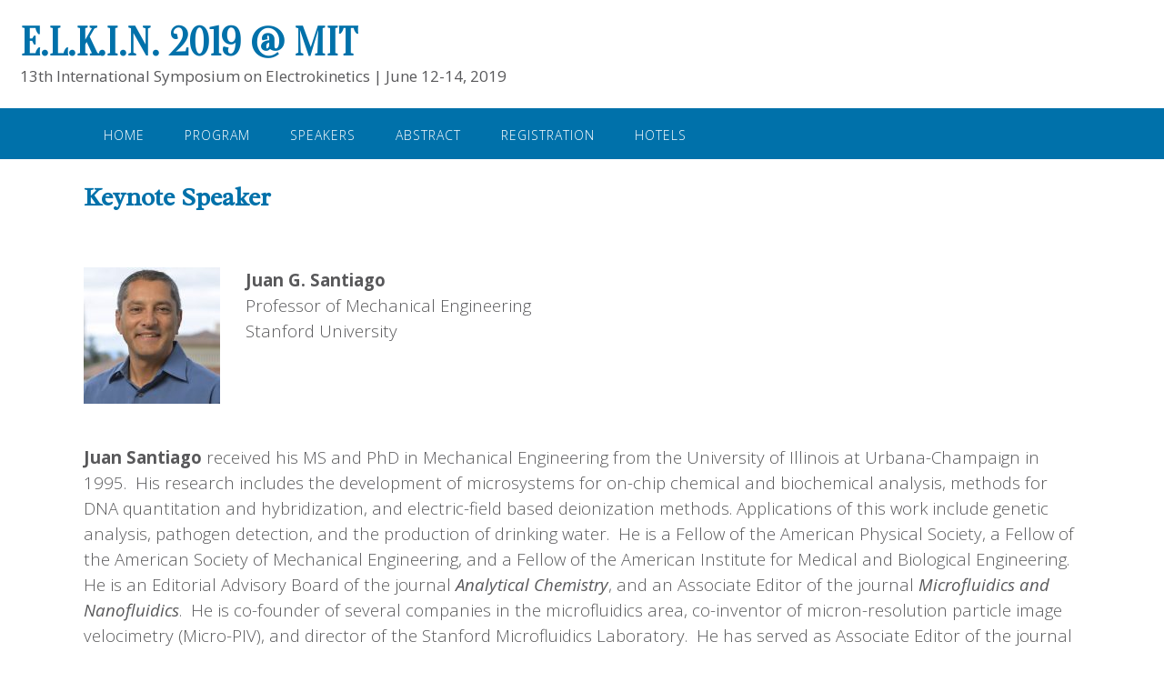

--- FILE ---
content_type: text/css
request_url: https://elkin2019.mit.edu/wp-content/themes/panoramic/style.css?ver=10.2.94
body_size: 26593
content:
/*
Theme Name: Panoramic
Theme URI: https://www.outtheboxthemes.com/wordpress-themes/panoramic/
Author: Out the Box
Author URI: https://www.outtheboxthemes.com/
Description: Panoramic is a clean, minimalist and fully responsive multipurpose WordPress theme. Ideal for business, portfolio, blog and eCommerce websites, with seamless support for Elementor, WPForms and WooCommerce.
Version: 10.2.94
Tested up to: 6.9
Requires at least: 4.7
Requires PHP: 5.3
License: GNU General Public License v3 or later
License URI: http://www.gnu.org/licenses/gpl-3.0.html
Text Domain: panoramic
Tags: one-column, two-columns, left-sidebar, right-sidebar, flexible-header, accessibility-ready, custom-background, custom-colors, custom-header, custom-menu, editor-style, featured-images, full-width-template, post-formats, theme-options, threaded-comments, translation-ready, blog, e-commerce

This theme, like WordPress, is licensed under the GPL.
Use it to make something cool, have fun, and share what you've learned with others.

Panoramic is based on Underscores http://underscores.me/, (C) 2012-2014 Automattic, Inc.

Resetting and rebuilding styles have been helped along thanks to the fine work of
Eric Meyer http://meyerweb.com/eric/tools/css/reset/index.html
along with Nicolas Gallagher and Jonathan Neal http://necolas.github.com/normalize.css/
and Blueprint http://www.blueprintcss.org/
*/

/*--------------------------------------------------------------
>>> TABLE OF CONTENTS:
----------------------------------------------------------------
1.0 Reset
2.0 Typography
3.0 Elements
4.0 Forms
5.0 Navigation
	5.1 Links
	5.2 Menus
6.0 Accessibility
7.0 Alignments
8.0 Clearings
	8.1 Panoramic Univeral Styling
	8.2 Panoramic Content Layout Styling
	8.3 Panoramic Theme Styling
9.0 Widgets
10.0 Content
	10.1 Posts and pages
	10.2 Asides
	10.3 Comments
11.0 Media
	11.1 Captions
	11.2 Galleries
--------------------------------------------------------------*/

/*--------------------------------------------------------------
1.0 Reset
--------------------------------------------------------------*/
html,
body,
div,
span,
applet,
object,
iframe,
h1,
h2,
h3,
h4,
h5,
h6,
p,
blockquote,
pre,
a,
abbr,
acronym,
address,
big,
cite,
code,
del,
dfn,
em,
font,
ins,
kbd,
q,
s,
samp,
small,
strike,
strong,
sub,
sup,
tt,
var,
dl,
dt,
dd,
ol,
ul,
li,
fieldset,
form,
label,
legend,
table,
caption,
tbody,
tfoot,
thead,
tr,
th,
td {
	border: 0;
	font-family: inherit;
	font-size: 100%;
	font-style: inherit;
	margin: 0;
	/*outline: 0;*/
	padding: 0;
	vertical-align: baseline;
}

html,
body {
	height: 100%;
}

html {
	font-size: 62.5%;
	/* Corrects text resizing oddly in IE6/7 when body font-size is set using em units http://clagnut.com/blog/348/#c790 */
	overflow-x: hidden;
	overflow-y: scroll;
	/* Keeps page centered in all browsers regardless of content height */
	-webkit-text-size-adjust: 100%;
	/* Prevents iOS text size adjust after orientation change, without disabling user zoom */
	-ms-text-size-adjust: 100%;
	/* www.456bereastreet.com/archive/201012/controlling_text_size_in_safari_for_ios_without_disabling_user_zoom/ */
	box-sizing: border-box;
	/* Apply a natural box layout model to the document; see http://www.paulirish.com/2012/box-sizing-border-box-ftw/ */
	scroll-behavior: smooth;
}

*,
*:before,
*:after {
	/* Inherit box-sizing to make it easier to change the property for components that leverage other behavior; see http://css-tricks.com/inheriting-box-sizing-probably-slightly-better-best-practice/ */
	box-sizing: inherit;
}

body {
	background: #fff;
	/* Fallback for when there is no custom background color defined. */
}

body.crisp-images {
	image-rendering: -moz-crisp-edges;
	/* Firefox */
	image-rendering: -o-crisp-edges;
	/* Opera */
	image-rendering: -webkit-optimize-contrast;
	/* Webkit (non-standard naming) */
	image-rendering: crisp-edges;
	-ms-interpolation-mode: nearest-neighbor;
	/* IE (non-standard property) */
}

body.show-main-menu #main-menu.left-aligned {
	left: 0px;
}

body.show-main-menu #main-menu:not(.left-aligned),
body.show-main-menu #main-menu.right-aligned {
	right: 0px;
}

article,
aside,
details,
figcaption,
figure,
footer,
header,
main,
nav,
section {
	display: block;
}

ol,
ul {
	list-style: none;
}

table {
	/* tables still need 'cellspacing="0"' in the markup */
	border-collapse: separate;
	border-spacing: 0;
}

caption,
th,
td {
	font-weight: normal;
	text-align: left;
}

blockquote:before,
blockquote:after,
q:before,
q:after {
	content: "";
}

blockquote,
q {
	quotes: "" "";
}

a:focus {}

a:hover,
a:active {
	outline: 0;
}

a img {
	border: 0;
}

/*--------------------------------------------------------------
2.0 Typography
--------------------------------------------------------------*/
body,
button,
div.wpforms-container form.wpforms-form .wpforms-field-label,
div.wpforms-container form.wpforms-form input[type="text"],
div.wpforms-container form.wpforms-form input[type="email"],
div.wpforms-container form.wpforms-form input[type="tel"],
div.wpforms-container form.wpforms-form input[type="number"],
div.wpforms-container form.wpforms-form input[type="url"],
div.wpforms-container form.wpforms-form input[type="password"],
div.wpforms-container form.wpforms-form input[type="search"],
div.wpforms-container form.wpforms-form select,
div.wpforms-container form.wpforms-form textarea,
.panoramic-bbpress-use-theme-styles #bbpress-forums div.bbp-the-content-wrapper textarea.bbp-the-content,
.panoramic-bbpress-use-theme-styles #bbpress-forums fieldset.bbp-form input[type="text"],
input,
select,
textarea {
	color: #58585a;
	font-family: sans-serif;
	font-size: 15px;
	font-weight: 300;
	line-height: 1.5;
	height: auto;
	outline: 0;
}

h1,
h2,
h3,
h4,
h5,
h6 {
	clear: both;
}

p {
	margin-bottom: 1.5em;
}

body.comfortable-paragraph-line-height p {
	line-height: 1.72em;
}

body.spacious-paragraph-line-height p {
	line-height: 2em;
}

b,
strong {
	font-weight: bold;
}

dfn,
cite,
em,
i {
	font-style: italic;
}

blockquote {
	background: url('library/images/quote.png') top left no-repeat;
	margin: 0 1.5em 0 0;
	padding: 0 0 0 3.5em !important;
}

address {
	margin: 0 0 1.5em;
}

pre {
	background: #eee;
	font-family: "Courier 10 Pitch", Courier, monospace;
	font-size: 15px;
	font-size: 1.5rem;
	line-height: 1.6;
	margin-bottom: 1.6em;
	max-width: 100%;
	overflow: auto;
	padding: 1.6em;
}

code,
kbd,
tt,
var {
	font: 15px Monaco, Consolas, "Andale Mono", "DejaVu Sans Mono", monospace;
}

abbr,
acronym {
	border-bottom: 1px dotted #666;
	cursor: help;
}

mark,
ins {
	background: #fff9c0;
	text-decoration: none;
}

sup,
sub {
	font-size: 75%;
	height: 0;
	line-height: 0;
	position: relative;
	vertical-align: baseline;
}

sup {
	bottom: 1ex;
}

sub {
	top: .5ex;
}

small {
	font-size: 75%;
}

big {
	font-size: 125%;
}

/*--------------------------------------------------------------
3.0 Elements
--------------------------------------------------------------*/
hr {
	background-color: #d0d2d4;
	border: 0;
	height: 1px;
	margin-bottom: 1.5em;
}

ul,
ol {
	margin: 0 0 1.5em 3em;
}

ul {
	list-style: disc;
}

ol {
	list-style: decimal;
}

li>ul,
li>ol {
	margin-bottom: 0;
	margin-left: 1.5em;
}

dt {
	font-weight: bold;
}

dd {
	margin: 0 1.5em 1.5em;
}

img {
	height: auto;
	/* Make sure images are scaled correctly. */
	max-width: 100%;
	/* Adhere to container width. */
}

figure {
	margin: 0;
}

table {
	margin: 0 0 1.5em;
	width: 100%;
}

th {
	font-weight: bold;
}

h1,
h2,
h3,
h4,
h5,
h6,
h1 a,
h2 a,
h3 a,
h4 a,
h5 a,
h6 a {
	font-weight: 300;
	line-height: 1.0em;
	word-wrap: normal;
	color: #006489;
	margin-top: 0;
}

h1,
h2.section-title,
.panoramic-page-builders-use-theme-styles h1.elementor-heading-title.elementor-size-default,
.panoramic-page-builders-use-theme-styles .elementor-widget-icon-box .elementor-icon-box-content h1.elementor-icon-box-title {
	font-size: 32px;
}

h1,
h2.section-title {
	margin-bottom: .55em;
}

h2.section-title.centered {
	text-align: center;
}

h2,
.panoramic-page-builders-use-theme-styles h2.elementor-heading-title.elementor-size-default,
.panoramic-page-builders-use-theme-styles .elementor-widget-icon-box .elementor-icon-box-content h2.elementor-icon-box-title {
	font-size: 28px;
}

h2 {
	margin-bottom: .65em;
}

h3,
html #jp-relatedposts h3.jp-relatedposts-headline,
.panoramic-page-builders-use-theme-styles h3.elementor-heading-title.elementor-size-default,
.panoramic-page-builders-use-theme-styles .elementor-widget-icon-box .elementor-icon-box-content h3.elementor-icon-box-title {
	font-size: 22px;
}

h3 {
	margin-bottom: .8em;
}

h4,
.panoramic-page-builders-use-theme-styles h4.elementor-heading-title.elementor-size-default,
.panoramic-page-builders-use-theme-styles .elementor-widget-icon-box .elementor-icon-box-content h4.elementor-icon-box-title {
	font-size: 20px;
}

h4 {
	margin-bottom: 1.1em;
}

h5,
.panoramic-page-builders-use-theme-styles h5.elementor-heading-title.elementor-size-default,
.panoramic-page-builders-use-theme-styles .elementor-widget-icon-box .elementor-icon-box-content h5.elementor-icon-box-title {
	font-size: 16px;
}

h5 {
	margin-bottom: 1.3em;
}

h6,
.panoramic-page-builders-use-theme-styles h6.elementor-heading-title.elementor-size-default,
.panoramic-page-builders-use-theme-styles .elementor-widget-icon-box .elementor-icon-box-content h6.elementor-icon-box-title {
	font-size: 14px;
}

h6 {
	margin-bottom: 1.4em;
}

.entry-content code {
	display: block;
	background: #f7f7f7;
	border: 1px solid #D8D8D8;
	padding: 10px;
	box-shadow: 0 1px 2px rgba(0, 0, 0, 0.09);
	margin: 5px 0;
	overflow-x: auto;
}

/*--------------------------------------------------------------
4.0 Forms
--------------------------------------------------------------*/
button,
input,
select,
textarea {
	font-size: 100%;
	/* Corrects font size not being inherited in all browsers */
	margin: 0;
	/* Addresses margins set differently in IE6/7, F3/4, S5, Chrome */
	vertical-align: baseline;
	/* Improves appearance and consistency in all browsers */
}

a.button,
.widget-area .widget a.button,
.panoramic-page-builders-use-theme-styles .widget_sow-button .ow-button-base a,
.panoramic-page-builders-use-theme-styles .elementor-button,
button,
input[type="button"],
input[type="reset"],
input[type="submit"],
html #infinite-handle span button,
html #infinite-handle span button:hover,
div.wpforms-container form.wpforms-form input[type=submit],
div.wpforms-container form.wpforms-form button[type=submit],
div.wpforms-container form.wpforms-form .wpforms-page-button {
	border: 1px solid rgba(0, 0, 0, 0.14);
	border-radius: 0;
	cursor: pointer;
	/* Improves usability and consistency of cursor style between image-type 'input' and others */
	line-height: 1;
	padding: 10px 25px;
}

body.hide-recaptcha-badge .grecaptcha-badge {
	visibility: hidden;
	pointer-events: none;
}

body.rounded-buttons a.button,
body.rounded-buttons .widget-area .widget a.button,
body.rounded-buttons .panoramic-page-builders-use-theme-styles .widget_sow-button .ow-button-base a,
body.rounded-buttons .panoramic-page-builders-use-theme-styles .elementor-button,
body.rounded-buttons button,
body.rounded-buttons input[type="button"],
body.rounded-buttons input[type="reset"],
body.rounded-buttons input[type="submit"],
html body.rounded-buttons #infinite-handle span button,
html body.rounded-buttons #infinite-handle span button:hover,
body.rounded-buttons div.wpforms-container form.wpforms-form input[type=submit],
body.rounded-buttons div.wpforms-container form.wpforms-form button[type=submit],
body.rounded-buttons div.wpforms-container form.wpforms-form .wpforms-page-button,

body.rounded-corners .content-area .bbp-search-form .search-submit-container,
body.rounded-corners .widget-area .widget_search .search-submit-container,
body.rounded-corners .widget-area .widget_product_search .search-submit-container,
body.rounded-corners .site-footer-widgets .widget_search .search-submit-container,
body.rounded-corners .site-footer-widgets .widget_product_search .search-submit-container,

body.rounded-corners .content-area .bbp-search-form .search-submit,
body.rounded-corners .widget-area .widget_search .search-submit,
body.rounded-corners .widget-area .widget_product_search .search-submit,
body.rounded-corners .site-footer-widgets .widget_search .search-submit,
body.rounded-corners .site-footer-widgets .widget_product_search .search-submit,

body.rounded-corners .site-intro-container .site-intro,
body.rounded-corners .site-footer-social-links .social-links li a,
body.rounded-corners .gallery-item>div>a>img,
body.rounded-corners .grid-gallery .gg-link,
body.rounded-corners .grid-gallery .grid-gallery-photos img,
body.rounded-corners .navigation.numeric li a,
body.rounded-corners #back-to-top,
body.rounded-corners #back-to-top .hover,
body.rounded-corners .header-menu-button,
body.rounded-corners ul.products li.product a.button.product_type_simple,
body.rounded-corners .post-loop-images-carousel img,
body.rounded-corners .entry-thumbnail img,
body.rounded-corners .comment-content,
body.rounded-corners.woocommerce ul.products li.product a img,
body.rounded-corners.woocommerce div.product div.images .woocommerce-product-gallery__wrapper,
body.rounded-corners.single-product.woocommerce .images img,
body.rounded-corners.woocommerce div.product div.images .flex-viewport,
body.rounded-corners.woocommerce #content nav.woocommerce-pagination ul,
body.rounded-corners.woocommerce nav.woocommerce-pagination ul,
body.rounded-corners.woocommerce-page #content nav.woocommerce-pagination ul,
body.rounded-corners.woocommerce-page nav.woocommerce-pagination ul,
body.rounded-corners .entry-content .woocommerce ul.product_list_widget li img,
body.rounded-corners .content-area ul.product_list_widget li img,
body.rounded-corners .woocommerce table.cart img,
body.rounded-corners div.wpforms-container form.wpforms-form input[type="text"],
body.rounded-corners div.wpforms-container form.wpforms-form input[type="email"],
body.rounded-corners div.wpforms-container form.wpforms-form input[type="tel"],
body.rounded-corners div.wpforms-container form.wpforms-form input[type="number"],
body.rounded-corners div.wpforms-container form.wpforms-form input[type="url"],
body.rounded-corners div.wpforms-container form.wpforms-form input[type="password"],
body.rounded-corners div.wpforms-container form.wpforms-form input[type="search"],
body.rounded-corners div.wpforms-container form.wpforms-form select,
body.rounded-corners div.wpforms-container form.wpforms-form textarea,
body.rounded-corners .widget-area .widget_mc4wp_form_widget .mc4wp-submit-container,
body.rounded-corners .site-footer-widgets .widget_mc4wp_form_widget .mc4wp-submit-container,
body.rounded-corners .site-content .rpwe-block .rpwe-thumb,
body.rounded-corners input[type="text"],
body.rounded-corners input[type="email"],
body.rounded-corners input[type="tel"],
body.rounded-corners input[type="number"],
body.rounded-corners input[type="url"],
body.rounded-corners input[type="password"],
body.rounded-corners input[type="search"],
body.rounded-corners input[name="coupon_code"],
body.rounded-corners select,
body.rounded-corners input,
body.rounded-corners textarea,
body.rounded-corners .site-header .site-header-right .search-submit-container,
body.rounded-corners .wp-block-search.wp-block-search__button-inside .wp-block-search__inside-wrapper,
body.rounded-corners .elementor-icon,
body.rounded-corners .you-can-quote-me-on-that-container .prev,
body.rounded-corners .you-can-quote-me-on-that-container .prev .rollover,
body.rounded-corners .you-can-quote-me-on-that-container .next,
body.rounded-corners .you-can-quote-me-on-that-container .next .rollover,

body.rounded-corners.panoramic-bookingpress-use-theme-styles .bpa-front-tabs--vertical-left .bpa-front-tab-menu,
body.rounded-corners.panoramic-bookingpress-use-theme-styles .bpa-front-default-card,
body.rounded-corners.panoramic-bookingpress-use-theme-styles .bpa-front-module--service-item .bpa-front-si-card,
body.rounded-corners.panoramic-bookingpress-use-theme-styles .bpa-front--dt__time-slots,
body.rounded-corners.panoramic-bookingpress-use-theme-styles .bpa-front--dt__time-slots .bpa-front--dt__ts-body .bpa-front--dt__ts-body--row .bpa-front--dt__ts-body--items .bpa-front--dt__ts-body--item,
body.rounded-corners.panoramic-bookingpress-use-theme-styles .bpa-front-module--category .bpa-front-cat-items .bpa-front-ci-pill.el-tag,
body.rounded-corners.panoramic-bookingpress-use-theme-styles .bpa-front--dt__calendar .vc-container,
body.rounded-corners.panoramic-bookingpress-use-theme-styles .bpa-front-form-control input,
body.rounded-corners.panoramic-bookingpress-use-theme-styles .bpa-front-form-control.--bpa-country-dropdown,
body.rounded-corners.panoramic-bookingpress-use-theme-styles .bpa-front-form-control .el-textarea__inner,
body.rounded-corners.panoramic-bookingpress-use-theme-styles .bpa-front-form-control--v-date-picker .el-input__inner,
body.rounded-corners.panoramic-bookingpress-use-theme-styles .el-date-picker__time-header .el-input .el-input__inner,
body.rounded-corners.panoramic-bookingpress-use-theme-styles .bpa-front-tabs--vertical-left .bpa-front-tab-menu .bpa-front-tab-menu--item .bpa-front-tm--item-icon,
body.rounded-corners.panoramic-bookingpress-use-theme-styles .bpa-front-form-control.--bpa-country-dropdown .vti__dropdown-list,
body.rounded-corners.panoramic-bookingpress-use-theme-styles .bpa-fm--bs__deposit-payment-module .bpa-dpm__item.--bpa-is-dpm-total-item,
body.rounded-corners.panoramic-bookingpress-use-theme-styles .bpa-fm--bs__deposit-payment-module,
body.rounded-corners.panoramic-bookingpress-use-theme-styles .bpa-front-module--booking-summary .bpa-is-coupon-module-enable .bpa-fm--bs__coupon-module-textbox,
body.rounded-corners.panoramic-bookingpress-use-theme-styles .bpa-front-module--payment-methods .bpa-front-module--pm-body .bpa-front-module--pm-body__item,
body.rounded-corners.panoramic-bookingpress-use-theme-styles .bpa-front-thankyou-module-container,
body.rounded-corners.panoramic-bookingpress-use-theme-styles .bpa-front-tmc__summary-content .bpa-front-tmc__sc-item,
body.rounded-corners.panoramic-bookingpress-use-theme-styles .bpa-front-module--add-to-calendar,
body.rounded-corners.panoramic-bookingpress-use-theme-styles .bpa-front-module--atc-wrapper .bpa-front-btn,
body.rounded-corners.panoramic-bookingpress-use-theme-styles .bpa-cp-ls__tab-menu .bpa-tm__item .bpa-tm__item-icon,
body.rounded-corners.panoramic-bookingpress-use-theme-styles .bpa-front-form-control.--bpa-country-dropdown .vti__dropdown,
body.rounded-corners.panoramic-bookingpress-use-theme-styles .bpa-front-module--date-and-time.__sm .bpa-front--dt__ts-sm-back-btn .bpa-front-btn,
body.rounded-corners.panoramic-bookingpress-use-theme-styles .bpa-front-module--service-items-row .bpa-front-module--service-item,
body.rounded-corners.panoramic-bookingpress-use-theme-styles .bpa-custom-datepicker .el-date-picker__header--bordered,
body.rounded-corners.panoramic-bookingpress-use-theme-styles .bpa-front-module--service-item .bpa-front-si-card .bpa-front-si-card__left .bpa-front-si__default-img,
body.rounded-corners.panoramic-bookingpress-use-theme-styles .bpa-fm__booking-summary-v47 .bpa-front-module--bs-customer-detail,
body.rounded-corners.panoramic-bookingpress-use-theme-styles .bpa-front--dt__time-slots .bpa-front--dt__ts-body .bpa-front--dt__ts-body--row .bpa-front--dt__ts-body--items .bpa-front--dt__ts-body--item.__bpa-is-disabled:hover,
body.rounded-corners.panoramic-bookingpress-use-theme-styles .bpa-front--dt__calendar .vc-nav-popover-container,
body.rounded-corners.panoramic-bookingpress-use-theme-styles .bpa-front--dt__calendar .vc-nav-items .vc-nav-item:hover,
body.rounded-corners.panoramic-bookingpress-use-theme-styles .bpa-front-form-control--checkbox .el-checkbox__inner:hover,
body.rounded-corners.panoramic-bookingpress-use-theme-styles .bpa-front-form-control--checkbox .el-checkbox__inner,
body.rounded-corners.panoramic-bookingpress-use-theme-styles .bpa-front-cp-top-navbar,
body.rounded-corners.panoramic-bookingpress-use-theme-styles .bpa-front-cp-card,
body.rounded-corners.panoramic-bookingpress-use-theme-styles .bpa-front-form-control input,
body.rounded-corners.panoramic-bookingpress-use-theme-styles .el-date-picker__time-header .el-input .el-input__inner,
body.rounded-corners.panoramic-bookingpress-use-theme-styles .bpa-cp-ma-table.el-table .el-table__header-wrapper tr th.el-table__cell,
body.rounded-corners.panoramic-bookingpress-use-theme-styles .bpa-front-ma-view-appointment-card,
body.rounded-corners.panoramic-bookingpress-use-theme-styles .bpa-ma-vac-sec-title,
body.rounded-corners.panoramic-bookingpress-use-theme-styles .bpa-ma-vac--head__right .bpa-front-pill,
body.rounded-corners.panoramic-bookingpress-use-theme-styles .bpa-vac-pd__item.__bpa-pd-is-total-item,
body.rounded-corners.panoramic-bookingpress-use-theme-styles .bpa-front-btn__small,
body.rounded-corners.panoramic-bookingpress-use-theme-styles .bpa-front-ma-table-actions-wrap .bpa-front-ma-taw__card,
body.rounded-corners.panoramic-bookingpress-use-theme-styles .el-popover,
body.rounded-corners.panoramic-bookingpress-use-theme-styles .el-popconfirm .el-popconfirm__action,
body.rounded-corners.panoramic-bookingpress-use-theme-styles .bpa-front-cp-custom-popover,
body.rounded-corners.panoramic-bookingpress-use-theme-styles .bpa-tn__dropdown-menu,
body.rounded-corners.panoramic-bookingpress-use-theme-styles .bpa-front-form-control input:focus,
body.rounded-corners.panoramic-bookingpress-use-theme-styles .bpa-front-form-control .el-textarea__inner:focus,
body.rounded-corners.panoramic-bookingpress-use-theme-styles .el-date-picker__time-header .el-input .el-input__inner:focus,
body.rounded-corners.panoramic-bookingpress-use-theme-styles .bpa-cp-ma-table.el-table td.el-table__cell,
body.rounded-corners.panoramic-bookingpress-use-theme-styles .bpa-front-ma--pagination-wrapper .el-pager li,
body.rounded-corners.panoramic-bookingpress-use-theme-styles .bpa-front-cp-custom-popover .el-date-picker__header--bordered,
body.rounded-corners.panoramic-bookingpress-use-theme-styles .bpa-custom-datepicker .el-date-picker__header--bordered,
body.rounded-corners.panoramic-bookingpress-use-theme-styles .bpa-tn__dropdown-head .bpa-cp-avatar__default-img,
body.rounded-corners.panoramic-bookingpress-use-theme-styles .bpa-front-form-control.--bpa-country-dropdown.vue-tel-input:focus-within,
body.rounded-corners.panoramic-bookingpress-use-theme-styles .el-date-picker__header--bordered,
body.rounded-corners.panoramic-bookingpress-use-theme-styles .bpa-front-btn,
body.rounded-corners.panoramic-bookingpress-use-theme-styles .el-button--bpa-front-btn,
body.rounded-corners.panoramic-bookingpress-use-theme-styles .el-date-picker.has-time button.el-button--mini,
body.rounded-corners.panoramic-bookingpress-use-theme-styles .el-date-picker.has-time button.el-time-panel__btn,
body.rounded-corners.panoramic-bookingpress-use-theme-styles .bpa-front-btn__medium,
body.rounded-corners.panoramic-bookingpress-use-theme-styles .bpa-front-module--service-item .bpa-front-si-card .bpa-front-si__card-body strong.--is-service-price {
	border-radius: 4px !important;
}

body.rounded-corners .site-content .rpwe-block .rpwe-thumb {
	border-bottom-left-radius: 0px !important;
	border-bottom-right-radius: 0px !important;
}

body.rounded-corners .search-block .search-field {
	border-top-left-radius: 0px !important;
	border-top-right-radius: 0px !important;
}

body.rounded-corners .site-header .site-header-right .search-field,
body.rounded-corners .wp-block-search__button-outside input[type="search"],
body.rounded-corners .widget_search input[type="search"],
body.rounded-corners .widget-area .widget_mc4wp_form_widget input[type="email"].has-button,
body.rounded-corners .site-footer-widgets .widget_mc4wp_form_widget input[type="email"].has-button {
	border-top-right-radius: 0px !important;
	border-bottom-right-radius: 0px !important;
}

body.rounded-corners .content-area .bbp-search-form .search-submit-container,
body.rounded-corners .site-header .site-header-right .search-submit-container,
body.rounded-corners .widget-area .widget_mc4wp_form_widget .mc4wp-submit-container,
body.rounded-corners .site-footer-widgets .widget_mc4wp_form_widget .mc4wp-submit-container,
body.rounded-corners .widget-area .widget_search .search-submit-container,
body.rounded-corners .widget-area .widget_product_search .search-submit-container,
body.rounded-corners .site-footer-widgets .widget_search .search-submit-container,
body.rounded-corners .site-footer-widgets .widget_product_search .search-submit-container,
body.rounded-corners .content-area .bbp-search-form .search-submit,
body.rounded-corners .widget-area .widget_mc4wp_form_widget .mc4wp-submit,
body.rounded-corners .site-footer-widgets .widget_mc4wp_form_widget .mc4wp-submit,
body.rounded-corners .widget-area .widget_search .search-submit,
body.rounded-corners .widget-area .widget_product_search .search-submit,
body.rounded-corners .site-footer-widgets .widget_search .search-submit,
body.rounded-corners .site-footer-widgets .widget_product_search .search-submit,
body.rounded-corners .wp-block-search__button {
	border-top-left-radius: 0 !important;
	border-bottom-left-radius: 0 !important;
}

body.uppercase-buttons a.button,
body.uppercase-buttons .widget-area .widget a.button,
body.uppercase-buttons .panoramic-page-builders-use-theme-styles .widget_sow-button .ow-button-base a,
body.uppercase-buttons .panoramic-page-builders-use-theme-styles .elementor-button,
body.uppercase-buttons button,
body.uppercase-buttons input[type="button"],
body.uppercase-buttons input[type="reset"],
body.uppercase-buttons input[type="submit"],
html body.uppercase-buttons #infinite-handle span button,
html body.uppercase-buttons #infinite-handle span button:hover,
body.uppercase-buttons div.wpforms-container form.wpforms-form input[type=submit],
body.uppercase-buttons div.wpforms-container form.wpforms-form button[type=submit],
body.uppercase-buttons div.wpforms-container form.wpforms-form .wpforms-page-button {
	text-transform: uppercase;
}

a.button,
.widget-area .widget a.button,
.panoramic-page-builders-use-theme-styles .widget_sow-button .ow-button-base a,
.panoramic-page-builders-use-theme-styles .elementor-button,
button,
input[type="button"],
input[type="reset"],
input[type="submit"],
html #infinite-handle span button,
html #infinite-handle span button:hover,
div.wpforms-container form.wpforms-form input[type=submit],
div.wpforms-container form.wpforms-form button[type=submit],
div.wpforms-container form.wpforms-form .wpforms-page-button,
.wp-block-search__button,
.wc-block-mini-cart__footer .wc-block-mini-cart__footer-actions .wc-block-components-button {
	color: #FFFFFF;
	font-size: 14px;
	font-weight: 400;
}

.wp-block-search__button.has-icon {
	stroke: #FFFFFF;
}

a.button,
html #infinite-handle span button,
html #infinite-handle span button:hover,
.panoramic-page-builders-use-theme-styles .widget_sow-button .ow-button-base a,
.panoramic-page-builders-use-theme-styles .elementor-button {
	display: inline-block;
	-webkit-appearance: none;
}

a.button:hover,
html #infinite-handle span button:hover,
.widget-area .widget a.button:hover,
.panoramic-page-builders-use-theme-styles .widget_sow-button .ow-button-base a:hover,
.panoramic-page-builders-use-theme-styles .elementor-widget-button .elementor-button:hover,
.panoramic-page-builders-use-theme-styles .elementor-widget-icon.elementor-view-stacked .elementor-icon,
.panoramic-page-builders-use-theme-styles .elementor-widget-icon-box.elementor-view-stacked .elementor-icon,
.panoramic-page-builders-use-theme-styles .elementor-social-icon,
.wp-block-search__button:hover {
	color: #FFFFFF;
}

div.wpforms-container form.wpforms-form input[type=submit]:hover,
div.wpforms-container form.wpforms-form button[type=submit]:hover,
div.wpforms-container form.wpforms-form .wpforms-page-button:hover {
	border: 1px solid rgba(0, 0, 0, 0.14) !important;
}

button:focus,
input[type="button"]:focus,
input[type="reset"]:focus,
input[type="submit"]:focus,
button:active,
input[type="button"]:active,
input[type="reset"]:active,
input[type="submit"]:active {
	outline: none;
}

input[type="checkbox"],
input[type="radio"] {
	padding: 0;
	/* Addresses excess padding in IE8/9 */
}

input[type="search"] {
	-webkit-appearance: textfield;
	/* Addresses appearance set to searchfield in S5, Chrome */
	box-sizing: content-box;
}

input[type="search"]::-webkit-search-decoration {
	/* Corrects inner padding displayed oddly in S5, Chrome on OSX */
	-webkit-appearance: none;
}

div.wpforms-container form.wpforms-form input[type="text"],
div.wpforms-container form.wpforms-form input[type="email"],
div.wpforms-container form.wpforms-form input[type="tel"],
div.wpforms-container form.wpforms-form input[type="number"],
div.wpforms-container form.wpforms-form input[type="url"],
div.wpforms-container form.wpforms-form input[type="password"],
div.wpforms-container form.wpforms-form input[type="search"],
div.wpforms-container form.wpforms-form select,
div.wpforms-container form.wpforms-form textarea,
.panoramic-bbpress-use-theme-styles #bbpress-forums fieldset.bbp-form input[type="text"],
input[type="text"],
input[type="email"],
input[type="tel"],
input[type="number"],
input[type="url"],
input[type="password"],
input[type="search"],
select,
textarea {
	color: #666;
	border: 1px solid #ccc;
	border-radius: 0 !important;
	font-size: 100%;
}

div.wpforms-container form.wpforms-form input[type="text"],
div.wpforms-container form.wpforms-form input[type="email"],
div.wpforms-container form.wpforms-form input[type="tel"],
div.wpforms-container form.wpforms-form input[type="number"],
div.wpforms-container form.wpforms-form input[type="url"],
div.wpforms-container form.wpforms-form input[type="password"],
div.wpforms-container form.wpforms-form input[type="search"],
div.wpforms-container form.wpforms-form select,
div.wpforms-container form.wpforms-form textarea,
.panoramic-bbpress-use-theme-styles #bbpress-forums fieldset.bbp-form input[type="text"],
input[type="text"],
input[type="email"],
input[type="tel"],
input[type="number"],
input[type="url"],
input[type="password"],
input[type="search"],
select {
	padding: 3px;
	width: 100%;
	max-width: 360px;
}

select {
	padding: 5px 3px 4px 0;
}

div.wpforms-container form.wpforms-form textarea,
textarea {
	overflow: auto;
	/* Removes default vertical scrollbar in IE6/7/8/9 */
	padding-left: 3px;
	vertical-align: top;
	/* Improves readability and alignment in all browsers */
	width: 100%;
	max-width: 500px;
}

/*--------------------------------------------------------------
5.0 Navigation
--------------------------------------------------------------*/
/*--------------------------------------------------------------
5.1 Links
--------------------------------------------------------------*/
a {
	text-decoration: none;
	word-wrap: break-word;
}

.content-links-have-underlines .content-area p a {
	text-decoration: underline;
}

a:visited {}

a:hover,
a:focus,
a:active {}

/*--------------------------------------------------------------
5.2 Menus
--------------------------------------------------------------*/

.main-navigation {
	position: relative;
}

.main-navigation,
.main-navigation-mega-menu {
	clear: both;
	display: block;
	background-color: #F5F5F5;
	width: 100%;
}

.main-navigation .drop-shadow {
	box-shadow: 0 1px 16px 5px rgb(0 0 0 / 20%);
	clip-path: inset(0 0 -1000px 0);
	z-index: 1;
	position: absolute;
	width: 100%;
	top: 100%;
}

.main-navigation.border-bottom .drop-shadow {
	top: calc(100% + 2px);
}

.main-navigation.translucent,
.main-navigation-mega-menu.translucent {
	position: absolute;
	z-index: 99999;
	z-index: 9999;
}

.boxed .main-navigation.translucent {
	max-width: 1140px;
}

.main-navigation.border-bottom {
	border-bottom: 2px solid #FFFFFF;
}

.main-menu-container {
	max-width: 1140px;
	margin: 0 auto;
	padding: 0 22px;
	position: relative;
}

.nav-load {
	height: 58px;
	overflow: hidden;
	visibility: hidden;
}

.site-header.sticky.stuck {
	position: fixed;
	top: 0;
	left: 0;
	width: 100%;
	z-index: 99999;
	z-index: 999;
}

.main-navigation.sticky.stuck {
	position: fixed;
	top: 0;
	left: 0;
	width: 100%;
	z-index: 99999;
}

.boxed .site-header.sticky.stuck {
	max-width: 1140px;
	margin: 0 auto;
	left: 0;
	right: 0;
}

.boxed .main-navigation.sticky.stuck {
	max-width: 1140px;
	margin: 0 auto;
	left: 0;
	right: 0;
}

.main-navigation ul {
	list-style: none;
	margin: 0;
	padding-left: 0;
	display: inline-block;
	vertical-align: top;
	text-align: left;
}

.main-navigation ul.nav-menu {}

.main-navigation li {
	position: relative;
	display: block;
	float: left;
}

.main-navigation ul.nav-menu>li {
	float: left;
}

.main-navigation a {
	display: block;
	text-decoration: none;
	color: #FFFFFF;
	padding: 19px 22px 16px;
	font-size: 14px;
	font-weight: 300;
	white-space: nowrap;
	text-align: center;

	-webkit-transition: color 0.2s ease 0s, background-color 0.2s ease 0s;
	-moz-transition: color 0.2s ease 0s, background-color 0.2s ease 0s;
	-ms-transition: color 0.2s ease 0s, background-color 0.2s ease 0s;
	-o-transition: color 0.2s ease 0s, background-color 0.2s ease 0s;
	transition: color 0.2s ease 0s, background-color 0.2s ease 0s;
}

.main-navigation.uppercase a,
.main-navigation.uppercase a {
	text-transform: uppercase;
}

.main-navigation a,
.main-navigation-mega-menu a {
	letter-spacing: 1px;
}

.main-navigation a:hover {
	color: #FFF;
	text-decoration: none;
}

.main-navigation ul.menu>li.highlighted>a,
.main-navigation li.highlighted>a {
	background-color: #006489;
	color: #FFFFFF;
}

.main-navigation ul.menu>li.highlighted>a:hover,
.main-navigation li.highlighted>a:hover {
	background-color: #3F84A4;
}

.main-navigation ul ul {
	box-shadow: 0 3px 3px rgba(0, 0, 0, 0.2);
	background-color: #FFFFFF;
	background-color: rgba(255, 255, 255, 0.95);
	border-top: 2px solid #FFFFFF;
	float: left;
	position: absolute;
	top: 100%;
	z-index: 99999;
	left: 0;
	opacity: 0;
	visibility: hidden;
}

.main-navigation.animated-submenus ul ul {
	left: 0;
	opacity: 0;
	visibility: hidden;

	-webkit-transition: visibility 0.45s, opacity 0.45s ease 0s;
	-moz-transition: visibility 0.45s, opacity 0.45s ease 0s;
	-ms-transition: visibility 0.45s, opacity 0.45s ease 0s;
	-o-transition: visibility 0.45s, opacity 0.45s ease 0s;
	transition: visibility 0.45s, opacity 0.45s ease 0s;
}

.main-navigation ul ul ul {
	left: 100%;
	top: 0;
	border-top: 0;
	opacity: 0;
	visibility: hidden;
}

.main-navigation ul ul a {
	width: 200px;
	text-transform: none;
	box-shadow: 0 1px 0 rgba(0, 0, 0, 0.03);
	text-align: left;
	width: auto;
	padding: 15px 32px 15px 20px;
}

.main-navigation ul ul li {
	width: 100%;
}

.main-navigation li:hover>a {}

.main-navigation ul ul :hover>a {}

.main-navigation ul ul a:hover {}

.main-navigation ul li:hover>ul,
.main-navigation ul li.hover>ul {
	opacity: 1;
	visibility: visible;
	position: absolute;
}

.main-navigation ul ul li:hover>ul,
.main-navigation ul ul li.hover>ul {
	opacity: 1;
	visibility: visible;
	position: absolute;
}

/* Open left */
.main-navigation ul li.left ul,
.main-navigation ul li.open-left ul {
	left: 100%;
	-webkit-transform: translateZ(0) translate(-100%, 0);
	transform: translateZ(0) translate(-100%, 0);
}

.main-navigation ul li.left ul ul,
.main-navigation ul li.open-left ul ul {
	left: 0;
	-webkit-transform: translateZ(0) translate(-100%, 0);
	transform: translateZ(0) translate(-100%, 0);
}

.main-navigation ul li.left ul a,
.main-navigation ul li.open-left ul a {
	text-align: right;
}

.main-navigation.animated-submenus ul li:hover>ul {
	opacity: 1;
	visibility: visible;
	position: absolute;
}

.main-navigation.animated-submenus ul ul ul {
	left: 100%;
	-webkit-transform: none;
	transform: none;
}

.main-navigation.animated-submenus ul ul li:hover>ul {
	opacity: 1;
}

.main-navigation li.current-menu-item>a,
.main-navigation li.current_page_item>a,
.main-navigation li.current-menu-parent>a,
.main-navigation li.current_page_parent>a,
.main-navigation li.current-menu-ancestor>a,
.main-navigation li.current_page_ancestor>a {
	color: #FFF;
}

.main-navigation .current_page_item>a,
.main-navigation .current-menu-item>a,
.main-navigation .current_page_ancestor>a {}

.main-navigation a:hover,
.main-navigation li.current-menu-item>a,
.main-navigation li.current_page_item>a,
.main-navigation li.current-menu-parent>a,
.main-navigation li.current_page_parent>a,
.main-navigation li.current-menu-ancestor>a,
.main-navigation li.current_page_ancestor>a,
.main-navigation button {
	background-color: rgba(255, 255, 255, 0.3);
}

.main-navigation li.current-menu-item.no-highlight>a,
.main-navigation li.current_page_item.no-highlight>a {
	background-color: transparent;
}

.main-navigation .search-button {
	display: inline-block;
	vertical-align: top;
	cursor: pointer;
}

.main-navigation .search-button.plugin {
	padding-top: 9px !important;
}

.main-navigation.inline .search-button.plugin {
	padding-top: 13px !important;
}

.main-navigation .search-button .dgwt-wcas-no-submit .dgwt-wcas-sf-wrapp input[type="search"].dgwt-wcas-search-input {
	border-radius: 0;
	height: 38px;
	box-sizing: border-box;
	min-width: 0;
}

.main-navigation.inline .search-button .dgwt-wcas-no-submit .dgwt-wcas-sf-wrapp input[type="search"].dgwt-wcas-search-input {
	height: 36px;
}

.site-header .site-header-right .search-button {
	float: right;
}

.main-navigation .search-button .search-btn {
	margin-left: 4px;
	padding: 0;
	cursor: pointer;
	display: inline-block;
	color: #FFFFFF;
	line-height: 1em;
	font-size: 14px;
}

/* -------- Main Navigation Search Slidedown Styling -------- */

.search-slidedown {
	position: absolute;
	opacity: 0;
	visibility: hidden;
	margin-top: 2px;
	top: 100%;
	right: 0px;
	z-index: 10;
	width: 100%;
}

input[type="search" i]::-webkit-search-cancel-button {
	display: none;
}

.search-slidedown .container {
	max-width: 1140px;
	margin: 0 auto;
	position: relative;
	box-shadow: none;
	background-color: transparent;
}

.search-slidedown .padder {
	margin: 0;
	padding: 0;
	height: 100%;
}

.search-slidedown .search-block {
	position: absolute;
	z-index: -10;
}

.search-slidedown .search-block .search-field {
	margin: 0;
	padding: 4px 9px;
	height: 32px;
	width: 270px;
	font-size: 14px;
	border: 0;
	border: 1px solid #CCCCCC;
	border-top-width: 0px;
	outline: none;
	vertical-align: baseline;
}

.search-slidedown .search-block label {
	vertical-align: baseline;
	display: inline-block;
}

.search-slidedown .search-block .search-submit {
	display: none;
}

/* ---- Mobile Menu ---- */

.header-menu-button,
.main-menu-close {
	display: none;
}

.header-menu-button.left-aligned {
	text-align: left;
}

.header-menu-button.centered {
	text-align: center;
}

.header-menu-button.right-aligned {
	text-align: right;
}

.menu-dropdown-btn {
	display: none;
	position: absolute;
	top: 0;
	right: 0;
	color: #FFFFFF;
	margin: 0;
	padding: 10px 14px;
	padding: 6px 11px 5px 14px;
	height: 33px;
	line-height: 15px;
	text-align: center;
	font-size: 28px;
	z-index: 9;
	cursor: pointer;
	-webkit-transition: all 0.2s ease 0s;
	-moz-transition: all 0.2s ease 0s;
	-ms-transition: all 0.2s ease 0s;
	-o-transition: all 0.2s ease 0s;
	transition: all 0.2s ease 0s;
}

.menu-dropdown-btn:hover .otb-fa {
	font-weight: 700 !important;

}

.main-navigation li.current-menu-item>.menu-dropdown-btn,
.main-navigation li.current_page_item>.menu-dropdown-btn,
.main-navigation li.current-menu-parent>.menu-dropdown-btn,
.main-navigation li.current_page_parent>.menu-dropdown-btn,
.main-navigation li.current-menu-ancestor>.menu-dropdown-btn,
.main-navigation li.current_page_ancestor>.menu-dropdown-btn {
	color: #FFFFFF;
}

.main-navigation ul ul .menu-dropdown-btn {
	padding: 2px 11px 5px 14px;
}

/* Small menu */
.menu-toggle {
	display: none;
}

.site-main .comment-navigation,
.site-main .paging-navigation,
.site-main .post-navigation {
	margin: 0 0 1.5em;
	overflow: hidden;
}

.comment-navigation .nav-previous,
.paging-navigation .nav-previous,
.post-navigation .nav-previous {
	float: right;
	text-align: right;
	width: 50%;
}

.comment-navigation .nav-next,
.paging-navigation .nav-next,
.post-navigation .nav-next {
	float: left;
	width: 50%;
}

/*--------------------------------------------------------------
6.0 Accessibility
--------------------------------------------------------------*/
/* Text meant only for screen readers */
.screen-reader-text {
	clip: rect(1px, 1px, 1px, 1px);
	position: absolute !important;
	height: 1px;
	width: 1px;
	overflow: hidden;
}

.screen-reader-text:hover,
.screen-reader-text:active,
.screen-reader-text:focus {
	background-color: #f1f1f1;
	border-radius: 3px;
	box-shadow: 0 0 2px 2px rgba(0, 0, 0, 0.6);
	clip: auto !important;
	color: #21759b;
	display: block;
	font-size: 14px;
	font-size: 1.4rem;
	font-weight: bold;
	height: auto;
	left: 5px;
	line-height: normal;
	padding: 15px 23px 14px;
	text-decoration: none;
	top: 5px;
	width: auto;
	z-index: 100000;
	/* Above WP toolbar */
}

/*--------------------------------------------------------------
7.0 Alignments
--------------------------------------------------------------*/
.alignleft {
	display: inline;
	float: left;
	margin-right: 1.5em;
}

.alignright {
	display: inline;
	float: right;
	margin-left: 1.5em;
}

.aligncenter {
	clear: both;
	display: block;
	margin: 0 auto;
}

/*--------------------------------------------------------------
8.0 Clearings
--------------------------------------------------------------*/
.clear:before,
.clear:after,
.entry-content:before,
.entry-content:after,
.comment-content:before,
.comment-content:after,
.site-header:before,
.site-header:after,
.site-content:before,
.site-content:after,
.site-footer:before,
.site-footer:after {
	content: "";
	display: table;
}

.clear:after,
.entry-content:after,
.comment-content:after,
.site-header:after,
.site-content:after,
.site-footer:after {
	clear: both;
}

/*--------------------------------------------------------------
8.1 Panoramic Univeral Styling
--------------------------------------------------------------*/
.clearboth {
	clear: both;
}

.border-bottom {
	border-bottom: 1px solid #e0e0e0;
}

.border-top {
	border-bottom: 1px solid #e0e0e0;
}

ul.no-indent {
	margin-left: 0;
}

ul.no-bullets {
	list-style: none;
}

/*--------------------------------------------------------------
8.2 Panoramic Content Layout Styling
--------------------------------------------------------------*/

.boxed {
	box-shadow: 0 0 0 1px rgba(0, 0, 0, 0.04), 0 0 6px rgba(0, 0, 0, 0.1);
	max-width: 1140px;
	margin: 0 auto;
}

.content-area {
	width: 75%;
	float: left;
	padding: 0 2% 0 0;
}

.widget-area {
	width: 25%;
	float: left;
	padding: 15px 0 0 2%;
}

.page-template-template-full-width-php .content-area,
.content-area.full-width,
body.full-width #container,
body.full-width .content-area,
body.error404 .content-area {
	width: 100% !important;
	padding: 0 !important;
}

body.full-width .widget-area {
	display: none;
}

.home .widget-area {
	padding-top: 22px !important;
}

.blog .widget-area {
	padding-top: 15px !important;
}

.page-template-template-full-width-no-bottom-margin.page .hentry {
	margin-bottom: 0;
}

.page-template-template-full-width-no-bottom-margin .site-footer {
	margin-top: 0;
}

.page-template-template-left-primary-sidebar .content-area,
.page-template-template-left-primary-sidebar-no-page-title .content-area,
.page-template-template-left-secondary-sidebar .content-area,
.page-template-template-left-secondary-sidebar-no-page-title .content-area,
.page-template-template-left-shop-sidebar .content-area,
.page-template-template-left-shop-sidebar-no-page-title .content-area,
.woocommerce.archive.panoramic-shop-left-sidebar .content-area,
.woocommerce.single-product.panoramic-product-left-sidebar .content-area {
	width: 75%;
	float: right;
	padding: 0 0 0 2%;
}

.page-template-template-left-primary-sidebar .widget-area,
.page-template-template-left-primary-sidebar-no-page-title .widget-area,
.page-template-template-left-secondary-sidebar .widget-area,
.page-template-template-left-secondary-sidebar-no-page-title .widget-area,
.page-template-template-left-shop-sidebar .widget-area,
.page-template-template-left-shop-sidebar-no-page-title .widget-area,
.woocommerce.archive.panoramic-shop-left-sidebar .widget-area,
.woocommerce.single-product.panoramic-product-left-sidebar .widget-area {
	width: 25%;
	float: left;
	padding: 15px 2% 0 0;
}

.woocommerce.archive.panoramic-shop-left-sidebar .widget-area,
.woocommerce.single-product.panoramic-product-left-sidebar .widget-area {
	padding-top: 45px !important;
}

.page-template-template-full-width .content-area,
.page-template-template-full-width-no-page-title .content-area,
.page-template-template-full-width-no-bottom-margin .content-area {
	float: none;
	width: 100%;
	padding: 0;
}

.page-template-template-full-width .content-area,
.page-template-template-full-width .widget-area,
.page-template-template-full-width-no-page-title .content-area,
.page-template-template-full-width-no-page-title .widget-area,
.page-template-template-full-width-no-bottom-margin .content-area,
.page-template-template-full-width-no-bottom-margin .widget-area {
	box-shadow: none;
}

/* Gutenberg  */

.page-template-template-gutenberg .site-content.site-container {
	max-width: 100%;
	width: 100%;
	padding: 0;
}

.page-template-template-gutenberg .entry-content>*,
.page-template-template-gutenberg .page-titlebar,
.page-template-template-gutenberg .breadcrumbs,
.page-template-template-gutenberg .entry-header,
.page-template-template-gutenberg .page-header,
.page-template-template-gutenberg .entry-footer,
.page-template-template-gutenberg .post-thumbnail,
.page-template-template-gutenberg #comments {
	max-width: 1140px;
	margin-left: auto;
	margin-right: auto;
	padding-left: 22px;
	padding-right: 22px;
}

.alignwide,
.page-template-template-gutenberg .alignwide {
	max-width: 75%;
	margin-left: auto;
	margin-right: auto;
	padding-left: 0;
	padding-right: 0;
}

.alignfull,
.page-template-template-gutenberg .alignfull {
	max-width: 100%;
	padding-left: 0;
	padding-right: 0;
}

.page-template-template-gutenberg .site-content img {
	width: 100%;
	height: auto;
}

.page-template-template-gutenberg blockquote {
	background: url('library/images/quote.png') 22px 0px no-repeat;
	padding: 0 1.5em 0 calc(3.5em + 22px) !important;
}

/* search block */

.wp-block-search input[type="search"] {
	box-sizing: border-box;
	padding-left: 8px;
}

.wp-block-search__button {
	margin-left: 0;
	min-width: auto;
	padding-top: 8px;
	padding-bottom: 8px;
	height: 33px;
}

.wp-block-search__icon-button .wp-block-search__button {
	padding: 0;
}

.wp-block-search__button svg {
	min-width: 2em;
	min-height: 2em;
}

/* button outside */

.wp-block-search__button-outside input[type="search"] {
	border-right: 0;
}

.wp-block-search__button-outside.wp-block-search__icon-button .wp-block-search__button {
	padding: 0;
}

/* button inside */

.wp-block-search.wp-block-search__button-inside .wp-block-search__inside-wrapper {
	padding: 0;
	background: #FFFFFF;
}

.wp-block-search.wp-block-search__button-inside .wp-block-search__inside-wrapper .wp-block-search__input {
	padding: 3px 3px 3px 8px;
	border-right-width: 0;
}

.wp-block-search__button-inside.wp-block-search__icon-button .wp-block-search__button,
.wp-block-search__button-inside.wp-block-search__icon-button .wp-block-search__button:hover {
	background-color: transparent;
	border-left-width: 0;
}

/* button has icon */

.wp-block-search__button.has-icon {
	stroke-width: 0.7;
}

/* quote block */

.wp-block-quote,
.wp-block-pullquote {
	text-align: left;
}

.wp-block-pullquote p {
	font-size: 15px;
}

.wp-block-quote p:last-of-type,
.wp-block-pullquote p:last-of-type {
	margin-bottom: 0.5em;
}

/* image block */

.wp-block-image {
	margin-bottom: 0;
}

.wp-block-image .aligncenter,
.wp-block-image.alignwide,
.wp-block-image.alignfull {
	margin-bottom: 1em;
}

.wp-block-image .alignleft,
.wp-block-image .alignright {
	margin-bottom: 0;
}

.wp-block-image img {
	vertical-align: top;
}

/* media & text block */

.wp-block-media-text .wp-block-media-text__content {
	padding-right: 0;
}

.wp-block-media-text.has-media-on-the-right .wp-block-media-text__content {
	padding-left: 0;
}

/* product search block */

.wc-block-product-search .wc-block-product-search__label {
	display: none;
}

.wc-block-product-search .wc-block-product-search__field {
	padding: 2px 8px;
	box-sizing: border-box;
}

.wc-block-product-search input[type="search"] {
	border-right: 0;
}

.wc-block-product-search .wc-block-product-search__button {
	margin: 0;
	min-width: auto;
	stroke-width: 0.5;
	padding: 0.125em 0.2em;
	overflow: unset;
}

.wc-block-product-search .wc-block-product-search__button svg {
	min-width: 2em;
	min-height: 2em;
}

/* Mini cart block */

.wc-block-mini-cart__button:hover:not([disabled]) {
	background: transparent;
}

.editor-styles-wrapper table.wc-block-cart-items,
table.wc-block-cart-items,
.wc-block-mini-cart__footer {
	font-size: 17px;
}

.is-medium table.wc-block-cart-items .wc-block-cart-items__row,
.is-mobile table.wc-block-cart-items .wc-block-cart-items__row,
.is-small table.wc-block-cart-items .wc-block-cart-items__row {
	grid-template-columns: 140px 132px;
}

table.wc-block-cart-items .wc-block-cart-items__row .wc-block-cart-item__total {
	display: none;
}

.wc-block-components-quantity-selector:after {
	border-radius: 0;
}

.wc-block-components-quantity-selector input.wc-block-components-quantity-selector__input {
	font-weight: 400;
	font-size: 15px;
	height: 36px;
	padding: 0;
}

.wc-block-components-product-price__regular {
	opacity: 0.5;
}

.wc-block-components-product-price__value.is-discounted {
	background: transparent;
	color: #ba2227;
	font-weight: 700;
}

/* Products by Category block */

.wc-block-grid__product-title {
	font-weight: 500;
}

.wc-block-grid__products .wc-block-grid__product-image img {
	border: 1px solid #e0e0e0;
}

.wc-block-grid__products .wc-block-grid__product-image:hover img {
	border: 1px solid rgba(0, 0, 0, 0.2);
}

.wc-block-grid__products .wc-block-grid__product-price del {
	color: inherit;
	opacity: .5;
	display: inline-block;
	font-weight: 700;
}

.wc-block-grid__products .wc-block-grid__product-price ins {
	color: #ba2227;
	display: inline-block;
	background: 0 0;
	font-weight: 700;
}

.wc-block-grid__product-add-to-cart.wp-block-button .wp-block-button__link {
	border: 1px solid rgba(0, 0, 0, 0.1);
	border-radius: 0;
	color: #FFFFFF !important;
	padding: 10px 30px 10px 30px;
	max-width: 100%;
	width: auto;
	line-height: 1;
}

.wc-block-grid__product-onsale {
	background-color: #ba2227;
	color: #FFFFFF;
	border-radius: 50%;
	min-width: 3em;
	min-height: 3em;
	width: 45px;
	height: 45px;
	position: absolute;
	top: -6px;
	right: -6px;
	border: 0;
	font-size: 14px;
	font-weight: 400;
	padding: 0;
	line-height: 3.3em;
}


/* latest posts block */

/*
.wp-block-latest-posts {
	margin-left: 0;
	display: inline-block;
}

.wp-block-latest-posts > li {
	display: inline-block;
	width: 100%;
}

.wp-block-latest-posts > li > a {
	margin: 0 0 8px;
	font-weight: 400;
	font-size: 28px;
	line-height: 1.0em;
	font-family: 'Raleway', sans-serif;
	vertical-align: baseline;
}

.wp-block-latest-posts > li {
	border-bottom: 1px solid #e0e0e0;
    margin: 0 0 30px;
    padding: 0 0 30px;
}

.wp-block-latest-posts__featured-image.alignleft {
    margin-right: 2.7%;
}

.wp-block-latest-posts__post-excerpt {
    margin-top: 0;
    margin-bottom: 0;
	
    padding: 0;
}
*/

/*--------------------------------------------------------------
8.3 Panoramic Theme Styling
--------------------------------------------------------------*/

h1.centered,
h2.section-title.centered {
	text-align: center;
}

h1.top-padded {
	margin-top: 20px;
}

h1.page-not-found {
	color: #000000;
	font-size: 100px;
	margin: 0;
	padding: 0 0 20px 0;
	text-align: center;
}

p.centered {
	text-align: center;
}

body.rounded-corners input,
body.rounded-corners textarea,
body.rounded-corners .search-block,
body.rounded-corners ul.products li.product a.button.product_type_simple {
	border-radius: 3px;
}


#page {
	position: relative;
	right: 0;

	-webkit-transition: right 0.4s ease 0s;
	-moz-transition: right 0.4s ease 0s;
	-ms-transition: right 0.4s ease 0s;
	-o-transition: right 0.4s ease 0s;
	transition: right 0.4s ease 0s;
}

.site-container {
	max-width: 1140px;
	width: 100%;
	margin: 0 auto;
	padding: 0 22px;
	position: relative;
}

.site-container.full-width {
	max-width: 100%;
}

.boxed .site-header .main-navigation .site-container,
.boxed .site-header .main-navigation-mega-menu .site-container {
	padding: 0;
}

body.home.panoramic-one-page-mode .site-content.site-container {
	padding: 0;
}

.site-header {
	background-color: #FFF;
	-webkit-margin-collapse: separate;
}

.site-header.no-bottom-margin {
	margin: 0;
}

.home .site-header {
	margin: 0;
}

.site-header .branding a.mobile-logo-link {
	display: none;
}

.site-header .branding .title_and_tagline.hide-for-desktop {
	display: none;
}

/* Full Width Logo */

.site-header.full-width-logo .branding a.custom-logo-link {
	float: none;
	display: block;
}

.site-header.full-width-logo .branding img.custom-logo {
	width: 100%;
	margin: 0;
}

/* Top Bar */

.site-top-bar .site-container {
	z-index: 10;
	background-color: #ffffff;
}

.site-top-bar .info-text {
	display: inline-block;
	margin: 0 0 0 4px;
	padding: 1px 0 0;
	padding: 5px 0 5px 0;
	vertical-align: middle;
	font-size: 12px;
	text-align: right;
	letter-spacing: 1px;
}

.site-top-bar .shop-links {
	margin: 3px 0 3px 0;
}

.site-top-bar .header-cart {
	padding: 0 0 0 8px;
}

.site-top-bar .header-cart-contents {
	font-size: 12px;
	display: inline-block;
	vertical-align: top;
}

.site-top-bar .account-link {
	box-shadow: 1px 0 0 rgba(0, 0, 0, 0.08);
	display: inline-block;
	margin: 2px 0 0;
	padding: 0 5px 0 0;
	line-height: 14px;
}

.site-top-bar .account-link a {
	padding: 0 5px 0px;
	border-radius: 3px;
	font-size: 12px;
	line-height: 20px;

	display: inline-block;
	vertical-align: top;

	-webkit-transition: all 0.05s linear 0s;
	-moz-transition: all 0.05s linear 0s;
	-ms-transition: all 0.05s linear 0s;
	-o-transition: all 0.05s linear 0s;
	transition: all 0.05s linear 0s;
}

.site-top-bar-left {
	float: left;
	padding: 5px 0;
	position: relative;
	width: 50%;
	background-color: #ffffff;
	font-size: 12px;
}

.site-top-bar-left a {
	margin: 0 7px 0 0;
	font-size: 12px;
}

.site-top-bar-right {
	float: right;
	font-size: 12px;
	padding: 5px 0;
	position: relative;
	right: 6px;
	width: 50%;
	text-align: right;
	background-color: #ffffff;
}

.site-top-bar-right a {
	display: inline-block;
	vertical-align: top;

	-webkit-transition: all 0.1s linear 0s;
	-moz-transition: all 0.1s linear 0s;
	-ms-transition: all 0.1s linear 0s;
	-o-transition: all 0.1s linear 0s;
	transition: all 0.1s linear 0s;
}

.site-top-bar-left ul,
.site-top-bar-right ul {
	display: inline-block;
	vertical-align: middle;
	padding: 6px 0 4px 0;
}

.site-top-bar-left ul.social-links,
.site-top-bar-right ul.social-links {
	height: 24px;
	margin: -1px 0 0 0;
}

.site-top-bar-left ul.social-links li a,
.site-top-bar-right ul.social-links li a {
	font-size: 15px;
	margin: 0;
}

.site-top-bar-left ul li a .site-top-bar-right ul li a {
	line-height: 14px;
}

.site-top-bar {
	z-index: 10;
	background-color: #FFF;
}

.site-top-bar .site-container {
	position: relative;
}

.site-top-bar ul {
	margin: 0;
	padding: 0;
}

.site-top-bar ul li {
	margin: 0;
	padding: 0;
	list-style-type: none;
	display: inline-block;
}

.site-top-bar ul li a {
	display: block;
	font-size: 15px;
	line-height: 17px;
	text-transform: uppercase;
	color: #777;
	padding: 0 7px;
}

.site-container .search-block {
	position: absolute;
	visibility: hidden;
	top: -55px;
	right: 20px;
	width: 316px;
	box-shadow: 0 2px 4px rgba(0, 0, 0, 0.02);
	padding: 13px 5px 6px 6px;
	border: 1px solid rgba(0, 0, 0, 0.08);
	border-top: 0;
	height: auto;
	background-color: #ffffff;
	z-index: 96;
}

.site-container .search-block .search-field {
	margin: 0;
	padding: 2px 8px;
	height: 33px;
	width: 270px;
	outline: none;
	vertical-align: top;
	box-sizing: border-box;
	float: left;
	width: 89%;
}

.site-container .search-block .search-submit {
	margin: 0 0 0 -1px;
	width: 11.3%;
	padding: 0;
	height: 33px;
	position: relative;
	display: inline-block;
	cursor: pointer;
	text-align: center;
}

.site-container .search-block .search-submit .otb-fa,
.site-container .search-block .search-submit .fa {
	font-size: 16px;
	line-height: 33px;
	color: #FFFFFF;
	vertical-align: top;
}


.info-text em {
	font-style: normal;
}

.site-header .site-header-right .menu {
	width: auto;
	padding: 0 !important;
	margin: 0 1px 0 0;
	list-style: none;
	text-align: right;
	display: inline-block;
	float: right;
}

.site-header .site-header-right .menu li {
	width: auto;
	float: left;
	margin: 0 15px 0 0;
}

.site-header .site-header-right .menu li:last-child {
	margin-right: 0;
}

.site-header .site-header-right .top .menu {
	margin-bottom: 6px;
}

.site-header .site-header-right .bottom .menu {
	margin-top: 8px;
}

.site-header .site-top-bar .menu a {
	text-transform: none;
	font-size: 12px;
	margin: 0 3px 0 0;
}

.site-header .site-header-right .top .search-form {
	margin-bottom: 6px;
}

.site-header .site-header-right .bottom .search-form {
	margin-top: 8px;
}

.site-header .site-header-right .search-input {
	max-width: 100%;
	width: 230px;
}

.site-header .site-header-right .search-form {
	margin-right: -1px;
	display: inline-block;
	width: 100%;
	vertical-align: top;
}

.site-header .site-header-right .search-field {
	width: 87%;
	height: 30px;
	font-size: 14px;
	box-sizing: border-box;
	padding: 3px 3px 3px 10px;
	margin: 0;
	vertical-align: top;
	border-right: 0;
	float: left;
}

.site-header .site-header-right .search-submit-container {
	display: inline-block;
	vertical-align: top;
	height: 30px;
	width: 13%;
	background: #FFFFFF;
	border: 1px solid #cacfd0;
	box-sizing: border-box;
	float: left;
	border-left: 0;
	text-align: right;
	padding: 0 12px 0 0;
}

/* Search widget and Product Search widget */
.site-header .site-header-right .search-submit {
	cursor: pointer;
	padding: 0;
	margin: 0;
	line-height: 30px;
}

.site-header .site-header-right .search-submit .otb-fa,
.site-header .site-header-right .search-submit .fa-solid {
	font-size: 18px;
}

.site-header .branding .title {
	font-size: 44px;
	line-height: 40px;
	text-decoration: none;
}

.site-header .branding .title.thin {
	font-weight: 100;
}

.site-header .branding .title.light {
	font-weight: 300;
}

.site-header .branding .title.normal {
	font-weight: 400;
}

.site-header .branding .title.semi-bold {
	font-weight: 600;
}

.site-header .branding .title.bold {
	font-weight: 700;
}

.site-header .branding .title.extra-bold {
	font-weight: 800;
}

.site-header .branding .description {
	font-size: 15px;
	font-weight: 300;
}

.site-header-right .top {
	float: right;
}

.site-header-right .bottom {
	display: inline-block;
	float: right;
	clear: both;
}

.site-header-right .bottom .info-text {
	margin-top: 10px;
}

.site-header-right .bottom .social-links {
	margin-top: 0px;
}

.site-header-right .bottom .shop-links {
	margin-top: 9px;
}

.site-header-right .bottom .widget-area {
	margin-top: 9px;
}

/* Header Video */

.header-video-padder {
	position: relative;
}

.header-video.loading {
	overflow: hidden;
	background: url(library/images/loader.gif) center center no-repeat;
}

.header-video {
	position: relative;
	width: 100%;
}

.header-video button {
	display: none;
}

.header-video.loading .otb-instagram-filter,
.header-video.loading .video-container,
.header-video.loading .opacity,
.header-video.loading .overlay {
	visibility: hidden;
}

.header-video.smart .overlay-container {
	position: absolute;
	width: 100%;
	top: 0px;
	bottom: 0px;
}

.header-video.smart .overlay-container .overlay {
	position: relative;
	height: 100%;
	top: 0;
	margin: 0;
	padding: 0;
}

.header-video.smart .overlay h1,
.header-video.smart .overlay h2 {
	margin: 0;
}

.header-video.smart .overlay .opacity p {
	margin-bottom: 1.2em;
}

.header-video .overlay .opacity p:last-child {
	margin-bottom: 0;
}

.header-video.smart .overlay a.button {
	margin: 0;
	height: auto;
	border: none;
}

.header-video .overlay {
	letter-spacing: 1px;
	margin: 0 0 0;
	padding: 0;
	position: absolute;
	text-align: center;
	top: 28%;
	width: 100%;
	z-index: 8;
	line-height: 1.2em;
	word-wrap: break-word;
}

.header-video .overlay.top-padded {
	padding-top: 1.3%;
}

.header-video.smart .overlay .opacity {
	padding: 3.5% 3.5% 3.5% 3.5%;
	height: auto;
	width: 60%;
	position: absolute;
	top: 50%;
	left: 0;
	right: 0;
	margin: 0 auto;
	transform: translateY(-50%);
	line-height: 1.5
}

.header-video .overlay .opacity {
	padding: 3.5% 3.5% 3.5% 3.5%;
	margin: 0 auto;
	position: relative;
	display: block;
	width: 60%;
	font-weight: 300;
	font-size: 18px;
	line-height: 22px;
}

.header-video .overlay .opacity h1,
.header-video .overlay .opacity h2 {
	font-size: 37px;
	line-height: 43px;
	font-weight: 500;
	margin: 3px 0 17px 0;
	text-transform: uppercase;
}

.header-video .overlay .opacity p {
	margin: 8px 0 8px 0;
	padding: 0 4% 0 4%;
}

.header-video .overlay a {
	color: inherit;
	font-weight: inherit;
}

.header-video .overlay a.button {
	color: #FFFFFF;
}

.video-container {
	position: relative;
}

.video-container.youtube {
	padding-bottom: 56.25%;
	height: 0;
}

.video-container iframe {
	position: absolute;
	top: 0;
	left: 0;
	width: 100%;
	height: 100%;
}

/* For browsers that support 'object-fit' */
@supports (object-fit: cover) {
	.video-container video {
		height: 100%;
		left: 0;
		-o-object-fit: cover;
		object-fit: cover;
		top: 0;
		-ms-transform: none;
		-moz-transform: none;
		-webkit-transform: none;
		transform: none;
		width: 100%;
		vertical-align: top;
	}
}

/* Header Image */

.header-image-padder {
	position: relative;
}

.header-image {
	position: relative;
	width: 100%;
	-webkit-margin-collapse: separate;
}

body.home.panoramic-one-page-mode .header-image {
	margin-bottom: 0px;
}

.header-image.loading {
	overflow: hidden;
	background: url(library/images/loader.gif) center center no-repeat;
}

.header-image.loading .otb-instagram-filter,
.header-image.loading img,
.header-image.loading .overlay {
	visibility: hidden;
}

/*
.header-image .parallax-background {
	position: absolute;
	background-repeat: no-repeat;
	z-index:0;
	height: 300%;
	width: 100%;
	top: 0;
}

.header-image.parallax img {
	visibility: hidden;
}
*/

.header-image .content-link {
	display: inline-block;
	width: 100%;
}

.header-image img {
	width: 100%;
	height: auto;
	vertical-align: top;
}

.header-image.smart .overlay-container {
	position: absolute;
	width: 100%;
	top: 0px;
	bottom: 0px;
}

.header-image.smart .overlay-container .overlay {
	position: relative;
	height: 100%;
	top: 0;
	margin: 0;
	padding: 0;
}

.header-image.smart .overlay h1,
.header-image.smart .overlay h2 {
	margin: 0;
}

.header-image.smart .overlay .opacity p {
	margin-bottom: 1.2em;
}

.header-image .overlay .opacity p:last-child {
	margin-bottom: 0;
}

.header-image.smart .overlay a.button {
	margin: 0;
	height: auto;
	border: none;
}

.header-image .overlay {
	letter-spacing: 1px;
	margin: 0 0 0;
	padding: 0;
	position: absolute;
	text-align: center;
	top: 28%;
	width: 100%;
	z-index: 8;
	line-height: 1.2em;
	word-wrap: break-word;
}

.header-image .overlay.top-padded {
	padding-top: 1.3%;
}

.header-image.smart .overlay .opacity {
	padding: 3.5% 3.5% 3.5% 3.5%;
	height: auto;
	width: 60%;
	position: absolute;
	top: 50%;
	left: 0;
	right: 0;
	margin: 0 auto;
	transform: translateY(-50%);
	line-height: 1.5
}

.header-image .overlay .opacity {
	padding: 3.5% 3.5% 3.5% 3.5%;
	margin: 0 auto;
	position: relative;
	display: block;
	width: 60%;
	font-weight: 300;
	font-size: 18px;
	line-height: 22px;
}

.header-image .overlay .opacity h1,
.header-image .overlay .opacity h2 {
	font-size: 37px;
	line-height: 43px;
	font-weight: 500;
	margin: 3px 0 17px 0;
	text-transform: uppercase;
}

.header-image .overlay .opacity p {
	margin: 8px 0 8px 0;
	padding: 0 4% 0 4%;
}

.header-image .overlay a {
	color: inherit;
	font-weight: inherit;
}

.header-image .overlay a.button {
	color: #FFFFFF;
}

.bottom-shape.curve,
.bottom-shape.wave,
.bottom-shape.torn-paper {
	display: block;
	height: 100%;
	width: 100%;
	max-height: 500px;
	height: 480px;
	position: absolute;
	bottom: 0;
	left: 0;
	z-index: 9999;
	z-index: 99;
	background-repeat: no-repeat;
	background-position: bottom left;
	background-position: -400px -38px;
	pointer-events: none;
}

.bottom-shape.curve {
	bottom: -0.3%;
}

.bottom-shape.wave {
	background-position: bottom left;
	left: -0.3%;
	bottom: -0.3%;
	width: 101%;
	background-size: contain;
}

@media (max-width: 1160px) {
	.bottom-shape.curve {
		background-position: -700px -38px;
	}
}

@media (max-width: 1000px) {
	.bottom-shape.curve {
		max-height: 100%;
		height: 100%;
		width: 100vw;
		background-position: 100% 100.5%;
		background-size: contain;
	}
}

/*
@media (max-width: 767px) {
	.bottom-shape.curve {
		display: none;
	}
}
*/

.blog .entry-header.site-container {
	margin: 0 0 25px;
}

.section-marker {
	position: absolute;
	top: 1px;
	display: inline-block;
}

ul.sections {
	padding: 0;
	margin: 0;
	list-style: none;
}

ul.sections>li {
	display: inline-block;
	vertical-align: top;
	width: 100%;
	position: relative;
	padding: 25px 0 0 0;
}

ul.sections:not(.has-divider)>li {
	padding-bottom: 15px;
}

ul.sections>li .container,
ul.sections>li .archive-container {
	max-width: 1140px;
	margin: 0 auto;
	padding: 0 22px 0 22px;
}

ul.sections>li hr.divider {
	width: 100%;
	max-width: 1096px;
	bottom: 0;
	margin: 0;
	margin: 15px 0 0 0;
	padding: 0;
	height: 1px;
}

ul.sections>li:first-child {
	padding-top: 35px;
}

ul.sections>li:last-child {
	border: none;
	padding-bottom: 0;
}

span.wpcf7-not-valid-tip {
	color: #ad2727;
}

div.wpcf7-validation-errors {
	border: 2px solid #ad2727;
}

#googlemap {
	height: 400px;
	width: 100%;
	margin-bottom: 50px;
}

/* -------- Breadcrumbs Styling -------- */
.breadcrumbs {
	line-height: 15px;
	font-size: 11px;
	text-transform: uppercase;
	margin: 0 0 20px;
}

.page-template-template-left-primary-sidebar .breadcrumbs,
.page-template-template-left-primary-sidebar-no-page-title .breadcrumbs,
.page-template-template-left-secondary-sidebar .breadcrumbs,
.page-template-template-left-secondary-sidebar-no-page-title .breadcrumbs,
.page-template-template-left-shop-sidebar .breadcrumbs,
.page-template-template-left-shop-sidebar-no-page-title .breadcrumbs {
	margin: 0 0 20px 27%;
}

.page-template-template-left-primary-sidebar .site-content.no-sidebar .breadcrumbs,
.page-template-template-left-primary-sidebar-no-page-title .site-content.no-sidebar .breadcrumbs,
.page-template-template-left-secondary-sidebar .site-content.no-sidebar .breadcrumbs,
.page-template-template-left-secondary-sidebar-no-page-title .site-content.no-sidebar .breadcrumbs,
.page-template-template-left-shop-sidebar .site-content.no-sidebar .breadcrumbs,
.page-template-template-left-shop-sidebar-no-page-title .site-content.no-sidebar .breadcrumbs {
	margin: 0 0 20px 0;
}


/* -------- Home Slider Styling -------- */

.slider-padder {
	position: relative;
}

.panoramic-slider-container {
	width: 100%;
}

.panoramic-slider-container.default {
	box-shadow: 0 1px 0 rgba(0, 0, 0, 0.06);
	position: relative;
}

body.home.panoramic-one-page-mode .panoramic-slider-container {
	margin-bottom: 0px;
}

.panoramic-slider-container.default.loading {
	overflow: hidden;
	background: url(library/images/loader.gif) center center no-repeat;
}

.panoramic-slider-container.default.loading .slider {
	visibility: hidden;
}

.panoramic-slider-container.default .slider {
	padding: 0;
	margin: 0;
	list-style: none;
}

.panoramic-slider-container.default .slider .slide {
	float: left;
	position: relative;
}

.panoramic-slider-container.default .slider .slide .slide-link {
	display: block;
}

.panoramic-slider-container.default.smart .slider .slide .overlay-container {
	position: absolute;
	width: 100%;
	top: 0px;
	bottom: 0px;
}

.panoramic-slider-container.default.smart .slider .slide .overlay-container .overlay {
	position: relative;
	height: 100%;
	top: 0;
	margin: 0;
	padding: 0;
}

.panoramic-slider-container.default.smart .slider .slide .overlay h1,
.panoramic-slider-container.default.smart .slider .slide .overlay h2 {
	margin: 0;
}

.panoramic-slider-container.default.smart .slider .slide .overlay .opacity p {
	margin-bottom: 1.2em;
}

.panoramic-slider-container.default .slider .slide .overlay .opacity p:last-child {
	margin-bottom: 0;
}

.panoramic-slider-container.default.smart .slider .slide .overlay a.button {
	margin: 0;
	height: auto;
	border: none;
}

.panoramic-slider-container.default .slider .slide .overlay {
	letter-spacing: 1px;
	margin: 0 0 0;
	padding: 0;
	position: absolute;
	text-align: center;
	top: 28%;
	width: 100%;
	z-index: 8;
	line-height: 1.2em;
	word-wrap: break-word;
}

.panoramic-slider-container.default .slider .slide .overlay.top-padded {
	padding-top: 1.3%;
}

.panoramic-slider-container.default.smart .slider .slide .overlay-container .overlay .opacity {
	padding: 3.5% 3.5% 3.5% 3.5%;
	height: auto;
	width: 60%;
	position: absolute;
	top: 50%;
	left: 0;
	right: 0;
	margin: 0 auto;
	transform: translateY(-50%);
	line-height: 1.5
}

.panoramic-slider-container.default .slider .slide .overlay .opacity {
	padding: 3.5% 3.5% 3.5% 3.5%;
	margin: 0 auto;
	position: relative;
	display: block;
	width: 60%;
	font-weight: 300;
	font-size: 18px;
	line-height: 22px;
}

.panoramic-slider-container.default .slider .slide .overlay .opacity h1,
.panoramic-slider-container.default .slider .slide .overlay .opacity h2 {
	font-size: 37px;
	line-height: 43px;
	font-weight: 500;
	margin: 3px 0 17px 0;
	text-transform: uppercase;
}

.panoramic-slider-container.default .slider .slide .overlay .opacity p {
	margin: 8px 0 8px 0;
	padding: 0 4% 0 4%;
}

.panoramic-slider-container.default .slider .slide .overlay .opacity img {
	width: auto;
	min-width: 0;
}

.panoramic-slider-container.default .slider .slide .overlay a {
	color: inherit;
	font-weight: inherit;
}

.panoramic-slider-container.default .slider .slide .overlay a.button {
	color: #FFFFFF;
}

.panoramic-slider-container.default .slider .slide img {
	display: block;
	width: 100%;
	height: auto;
}

.panoramic-slider-container.default .pagination {
	bottom: 0;
	height: 30px;
	position: absolute;
	text-align: center;
	width: 100%;
	z-index: 8;
}

.panoramic-slider-container.default .pagination a.selected span {
	background-color: #ffffff;
	position: relative;
}

.panoramic-slider-container.default .pagination a {
	display: inline-block;
	vertical-align: middle;
	line-height: 0;
	padding: 3px 3px;
}

.panoramic-slider-container.default .pagination span {
	border: 2px solid rgba(255, 255, 255, 0.6) !important;
	border-radius: 8px;
	display: inline-block;
	height: 15px;
	line-height: 0;
	overflow: hidden;
	text-indent: -100px;
	width: 15px;
	font-size: 0px;
}

.panoramic-slider-container.default.smart .controls-container {
	position: absolute;
	width: 100%;
	top: 0px;
	bottom: 0px;
}

.panoramic-slider-container.default.smart .controls-container .controls {
	position: relative;
	height: 100%;
}

.panoramic-slider-container.default .prev,
.panoramic-slider-container.default .next {
	position: absolute;
	top: 50%;
	height: 49px;
	width: 49px;
	margin: -26px 0 0 0;
	text-align: center;
	opacity: 0;
	cursor: pointer;
	z-index: 9;
	transform: scale(0.7);
	border: 1px solid #FFFFFF;
	color: #FFFFFF;

	-webkit-transition: all 0.2s ease 0s;
	-moz-transition: all 0.2s ease 0s;
	-ms-transition: all 0.2s ease 0s;
	-o-transition: all 0.2s ease 0s;
	transition: all 0.2s ease 0s;
}

.panoramic-slider-container.default.smart .prev,
.panoramic-slider-container.default.smart .next {
	margin: 0 !important;
	top: 50%;
	transform: scale(0.7) translateY(-50%);
}

.panoramic-slider-container.default .prev.round,
.panoramic-slider-container.default .next.round {
	border-radius: 50%;
	border: 2px solid #FFFFFF;
}

.panoramic-slider-container.default .prev.round {
	padding: 0 3px 0 0;
}

.panoramic-slider-container.default .next.round {
	padding: 0 0 0 2px;
}

.panoramic-slider-container.default .prev.top-padded,
.panoramic-slider-container.default .next.top-padded {
	margin-top: 0.3%;
}

.panoramic-slider-container.default .prev .otb-fa,
.panoramic-slider-container.default .next .otb-fa,
.panoramic-slider-container.default .prev .fa-solid,
.panoramic-slider-container.default .next .fa-solid {
	font-size: 37px;
	line-height: 47px !important;
}

.panoramic-slider-container.default .prev.round .otb-fa,
.panoramic-slider-container.default .next.round .otb-fa,
.panoramic-slider-container.default .prev.round .fa-solid,
.panoramic-slider-container.default .next.round .fa-solid {
	line-height: 45px !important;
}

.panoramic-slider-container.default .prev {
	left: 20px;
}

.panoramic-slider-container.default .next {
	right: 20px;
}

.panoramic-slider-container.default .prev:hover,
.panoramic-slider-container.default .next:hover {
	background-color: rgba(255, 255, 255, 0.65);
}

.panoramic-slider-container.default:hover .prev,
.panoramic-slider-container.default:hover .next {
	opacity: 1;
	transform: scale(1);
}

.panoramic-slider-container.default.smart:hover .prev,
.panoramic-slider-container.default.smart:hover .next {
	transform: scale(1) translateY(-50%);
}

.panoramic-slider-container.default:hover .prev.disabled,
.panoramic-slider-container.default:hover .next.disabled {
	opacity: 0.4;
	cursor: default;
}

.slider-placeholder {
	margin: 0 0 83px 0;
}

/* -------- Social Media Links Styling -------- */
.search-btn {
	cursor: pointer;
}

.social-links {
	margin: 0;
	padding: 0;
	list-style: none;
	display: inline-block;
}

.site-header .social-links {
	float: right;
}

.site-top-bar-left .social-links {
	float: left;
}

.social-links li {
	font-size: 19px;
	float: left;
	padding: 1px 0 0 13px;
}

.social-links li.search,
.widget-area .widget .social-links li.search,
.site-footer-widgets .widget .social-links li.search {
	display: none;
}

.site-header .social-links li.search {
	display: block;
}

.social-links li:first-child {
	padding-left: 0 !important;
}

.social-links li a.social-custom.svg {
	font-size: 16px !important;
}

.social-links li .social-custom svg {
	width: 19px;
	height: 19px;
	vertical-align: middle;
}

.social-links li .social-custom svg path {
	-webkit-transition: fill 0.2s ease 0s;
	-moz-transition: fill 0.2s ease 0s;
	-ms-transition: fill 0.2s ease 0;
	-o-transition: fill 0.2s ease 0;
	transition: fill 0.2s ease 0;
}

/* Social media links in sidebar and footer */
.widget-area .widget_panoramic_social_links_widget {
	display: inline-block;
	width: 100%;
}

.widget-area .widget .social-links,
.site-footer-widgets .widget .social-links {
	width: 100%;
	display: inline-block;
}

.widget-area .widget .social-links li,
.site-footer-widgets .widget .social-links li {
	font-size: 19px;
	float: left;
	padding: 1px 0 0 13px;
	display: inline-block;
}

.widget-area .widget .social-links li:first-child,
.site-footer-widgets .widget .social-links li:first-child {
	padding-left: 0 !important;
}

.entry-content.no-title {
	margin: 0;
}

/* -------- Footer Styling -------- */
.site-footer {
	margin: 25px 0 0 0;
	position: relative;
}

body.home.panoramic-one-page-mode .site-footer {
	margin: 0;
}

body.footer-hugs-bottom {
	display: flex;
	flex-direction: column;
	height: 100%
}

body.footer-hugs-bottom .site-container {
	flex: 1 0 auto;
}

body.footer-hugs-bottom .site-footer {
	flex-shrink: 0;
}

.site-footer-widgets {
	padding: 50px 0 15px;
	font-size: 14px;
}

.site-footer-widgets.hidden {
	display: none;
}

.site-footer-widgets .overlay {
	position: absolute;
	top: 0;
	background-color: rgba(0, 0, 0, 0);
	height: 100%;
	width: 100%;
}

.site-footer-widgets .notice {
	text-align: center;
	margin: 0 0 30px 0;
}

.site-footer-widgets .site-container ul li {
	display: block;
}

.site-footer-widgets .site-container>ul {
	margin: 0;
	padding: 0;

	width: 100%;
	text-align: justify;
	-ms-text-justify: distribute-all-lines;
	text-justify: distribute-all-lines;
}

.site-footer-widgets .site-container>ul:after {
	content: '';
	width: 100%;
	display: inline-block;
	font-size: 0;
	line-height: 0
}

.site-footer-widgets .site-container>ul>li {
	margin: 0;
	text-align: left;
	list-style-type: none;
	padding: 10px 0 20px 0;
	vertical-align: top;
	display: inline-block;
	zoom: 1;
}

.site-footer-widgets.one .site-container>ul>li {
	width: 100%;
}

.site-footer-widgets.two .site-container>ul>li {
	width: 48.4%;
}

.site-footer-widgets.three .site-container>ul>li {
	width: 31.1%;
}

.site-footer-widgets.four .site-container>ul>li {
	width: 22.5%;
}

.site-footer-widgets.five .site-container>ul>li {
	width: 18%;
}

/* One widget per row */
.site-footer-widgets.one .site-container>ul>li {
	padding: 10px 0 20px 0;
}

/* Two widgets per row */
.site-footer-widgets.two .site-container>ul>li:nth-of-type(odd) {
	clear: left;
}

.site-footer-widgets.two .site-container>ul>li:nth-of-type(2n+0) {
	clear: right;
}

/* Three widgets per row */
.site-footer-widgets.three .site-container>ul>li:nth-of-type(3n+0) {
	clear: right;
}

.site-footer-widgets.three .site-container>ul>li:nth-of-type(3n+1) {
	clear: left;
}

/* Four widgets per row */
.site-footer-widgets.four .site-container>ul>li:nth-of-type(4n+0) {
	clear: right;

}

.site-footer-widgets.four .site-container>ul>li:nth-of-type(4n+1) {
	clear: left;
}

/* Five widgets per row */
.site-footer-widgets.five .site-container>ul>li:nth-of-type(5n+0) {
	clear: right;
}

.site-footer-widgets.five .site-container>ul>li:nth-of-type(5n+1) {
	clear: left;
}

.site-footer-widgets ul li h2.widgettitle,
.site-footer-widgets ul li .wp-block-heading {
	padding: 0 0 6px;
	margin: 0 0 10px 0;
	font-size: 15px;
	line-height: 16px;
	text-transform: uppercase;
	font-weight: 600;
}

.site-footer-widgets .widget ul {
	margin: 0;
	padding: 0;
}

.site-footer-widgets .widget ul li {
	margin: 0 0 2px;
	padding: 0;
	display: block;
	float: none;
}

.site-footer-widgets .widget ul li a {}

.site-footer-widgets .widget article .entry-title {
	font-size: 16px;
}

.site-footer-bottom-bar {
	color: #FFFFFF;
	border-top: 1px solid rgba(0, 0, 0, 0.08);
	padding: 41px 0 41px;
	font-size: 13px;
	font-weight: 300;
}

.site-footer-bottom-bar.hidden {
	display: none;
}

.site-footer-bottom-bar a {
	text-transform: none;
	color: #FFFFFF;
}

.site-footer-bottom-bar a:hover {
	color: inherit;
	text-decoration: underline;
}

.site-footer-bottom-bar-left {
	float: left;
}

.site-footer-bottom-bar-right {
	float: right;
	text-align: right;
}

.site-footer-bottom-bar.centered .site-footer-bottom-bar-left,
.site-footer-bottom-bar.centered .site-footer-bottom-bar-right {
	float: none;
	text-align: center;
}

.site-footer-bottom-bar.centered .site-footer-bottom-bar-left {
	margin-bottom: 7px;
}

.site-footer-bottom-bar-right ul {
	margin: 0;
	padding: 0;
}

.site-footer-bottom-bar-right ul li {
	margin: 0;
	padding: 0;
	list-style-type: none;
	display: inline-block;
	box-shadow: 1px 0 0 rgba(0, 0, 0, 0.08);
}

.site-footer-bottom-bar-right a {
	display: block;
	line-height: 13px;
	font-size: 13px;
	text-transform: none;
	color: #FFFFFF;
	padding: 0 7px;
}

.site-footer-bottom-bar-right ul li:last-child {
	box-shadow: none;
}

.site-footer-bottom-bar-right ul li:last-child a {
	padding: 0 0 0 7px;

}

/* -------- Back to Top Button Styling -------- */

#back-to-top {
	position: fixed;
	z-index: 1010;
	right: -40px;
	bottom: 20px;
	width: 40px;
	height: 40px;
	color: #fff;
	font-size: 30px;
	text-align: center;
	cursor: pointer;
	text-decoration: none;
	-webkit-transition: all 0.4s ease 0s;
	transition: all 0.4s ease 0s;
}

body.rounded-corners #back-to-top {
	border-radius: 3px;
}

#back-to-top i {
	font-size: 18px;
	line-height: 40px !important;
	vertical-align: top;
	-webkit-transition: all 0.4s ease 0s;
	transition: all 0.4s ease 0s;
}

#back-to-top .hover {
	width: 100%;
	height: 100%;
	opacity: 0;
	position: absolute;
	top: 0;
	z-index: -1;
	-webkit-transition: all 0.4s ease 0s;
	transition: all 0.4s ease 0s;
}

body.rounded-corners #back-to-top .hover {
	border-radius: 3px;
}

#back-to-top:hover .hover {
	opacity: 1
}

#back-to-top:hover i {
	color: #fff;
}

#back-to-top.visible {
	right: 40px;
}

#back-to-top.gone {
	right: -40px;
}

/*--------------------------------------------------------------
9.0 Widgets
--------------------------------------------------------------*/
.widget {
	margin: 0 0 1.5em;
}

.widget-area .widget {
	margin: 0 0 25px;
}

/* Make sure select elements fit in widgets. */
.widget-area .widget select,
.site-footer-widgets .widget select {
	max-width: 100%;
}

aside select {
	width: 100%;
}

.widget-area .widget .search-field,
.site-footer-widgets .widget .search-field {
	width: 100%;
	height: 33px;
	width: 77%;
	box-sizing: border-box;
	padding: 2px 8px;
	vertical-align: top;
}

/* Search widget and Product Search widget */
.widget_search .search-submit,
.widget_product_search .search-submit {
	display: inline-block;
	width: 34px;
	right: 6px;
	padding: 0;
	height: 33px;
	position: relative;
	cursor: pointer;
	text-align: center;
}

.widget_search .search-submit .otb-fa,
.widget_product_search .search-submit .otb-fa,
.widget_search .search-submit .fa,
.widget_product_search .search-submit .fa {
	font-size: 16px;
	line-height: 33px;
	color: #FFFFFF;
	vertical-align: top;
}

.widget-area .widget h2,
.widget-area .wp-block-heading {
	padding: 0 0 6px;
	margin: 0 0 10px 0;
	font-size: 13px;
	line-height: 16px;
	text-transform: uppercase;
	font-weight: 600;
	border-bottom: 1px solid #e0e0e0;
}

.widget-area .widget ul {
	margin: 0;
	padding: 0;
}

.widget-area .widget ul li {
	margin: 0 0 2px;
	padding: 0;
	list-style-type: none;
}

.widget-area .widget ul li a {}

.widget-area .widget ul ul {
	margin: 3px 0 3px 15px;
}

.widget-area .widget ul ul li {
	margin: 0;
}

.widget-area .widget ul ul ul {
	margin: 3px 0 3px 30px;
}

/*--------------------------------------------------------------
10.0 Content
--------------------------------------------------------------*/
/*--------------------------------------------------------------
10.1 Posts and pages
--------------------------------------------------------------*/

.sticky {}

.site-header.sticky {
	display: block;
}

.main-naviation.sticky {
	display: block;
}

.hentry,
.search-results article {
	border-bottom: 1px solid #e0e0e0;
	margin: 0 0 30px;
	padding: 0 0 30px;
}

.archive-container .hentry,
body.home.panoramic-one-page-mode .archive-container .hentry,
.search-results article {
	margin-bottom: 25px;
}

body:not(.home):not(.panoramic-one-page-mode) .archive-container .hentry:not(.blog-post-masonry-grid-layout):last-of-type,
.search-results article:last-of-type {
	border-bottom: none !important;
	margin: 0;
	padding: 0;
}

.archive-container .entry-content p:last-of-type,
.search-results .entry-content p:last-of-type {
	margin: 0;
}

.page .hentry {
	border: 0;
	margin: 0 0 25px;
	padding: 0;
}

.byline {
	display: inline;
}

.updated:not(.published) {
	display: none;
}

.single .byline,
.group-blog .byline {
	display: inline;
}

/* Content top padding for the homepage */
.home .site-content {
	padding-top: 25px;
}

.site-content {
	margin-top: 25px;
}

body.home.panoramic-one-page-mode .site-content {
	margin-top: 0px;
}

.page-content,
.entry-content,
.entry-summary,
.archive-container {
	margin: 1.5em 0 0;
}

.archive-container .post:not(.blog-post-masonry-grid-layout) .entry-content {
	margin: 1.5em 0 0;
}

.page-template-template-full-width-no-page-title .entry-content,
.page-template-template-left-primary-sidebar-no-page-title .entry-content,
.page-template-template-right-primary-sidebar-no-page-title .entry-content,
.page-template-template-left-secondary-sidebar-no-page-title .entry-content,
.page-template-template-right-secondary-sidebar-no-page-title .entry-content,
.page-template-template-left-shop-sidebar-no-page-title .entry-content,
.page-template-template-right-shop-sidebar-no-page-title .entry-content,
.no-page-titles .entry-content,
.home.no-homepage-page-title .entry-content,
.post-archive-no-post-titles.no-post-meta-data .entry-content,
.post-single-no-post-titles.no-post-meta-data .entry-content {
	margin: 0;
}

.no-page-titles.post-archive-no-post-titles.no-post-meta-data .post:first-of-type .entry-content {
	margin: 0;
}

.entry-content .wp-block-image figcaption {
	padding: 0.5em 0 0.5em 0;
}

.entry-content .read-more {
	text-decoration: none !important;
}

.entry-content .read-more.below {
	display: block;
	margin-top: 1em;
}

.page-links {
	clear: both;
	margin: 0 0 1.5em;
}

.wp-caption img {
	box-shadow: none;
}

/* Blog Featured Image */

.featured-image-container {
	position: relative;
}

.blog-post-side-layout .featured-image-container {
	width: 30%;
	width: 100%;
	float: left;
	overflow: hidden;
	position: relative;
}

.blog-post-top-layout.centered .featured-image-wrapper.full {
	text-align: center;
}

.blog-post-top-layout.centered .featured-image-container.full {
	text-align: center;
	display: inline-block;
}

.blog-post-side-layout .featured-image-wrapper,
.blog-post-top-layout.left-aligned .featured-image-container {
	float: left;
}

.blog-post-side-layout.right-aligned .featured-image-wrapper,
.blog-post-side-layout.right-aligned .featured-image-container,
.blog-post-top-layout.right-aligned .featured-image-container {
	float: right;
}

.featured-image-container.square,
.featured-image-container.round,
.featured-image-container.rounded-corners,
.featured-image-container.tall,
.featured-image-container.medium,
.featured-image-container.short {
	background-position: center center;
}

.featured-image-container.constrain {
	background-size: cover;
}

.featured-image-wrapper.round,
.featured-image-container.round {
	border-radius: 50%;
}

.featured-image-wrapper.rounded-corners,
.featured-image-container.rounded-corners {
	border-radius: 4px;
}

.masonry-grid-container .featured-image-wrapper.rounded-corners,
.masonry-grid-container .featured-image-container.rounded-corners {
	border-bottom-left-radius: 0px;
	border-bottom-right-radius: 0px;
}

.featured-image-container.full.full-width,
.featured-image-container.full.full-width a,
.featured-image-container.full.full-width img.featured-image {
	width: 100%;
}

.featured-image-container.tall,
.featured-image-container.medium,
.featured-image-container.short {
	background-size: cover;
}

.featured-image-container.tall {
	height: 440px;
}

.featured-image-container.medium {
	height: 340px;
}

.featured-image-container.short {
	height: 240px;
}

.featured-image-container a {
	width: 100%;
	height: 100%;
	display: inline-block;
	vertical-align: top;
}

.blog-post-top-layout .featured-image-container.full:not(.full-width) a {
	width: auto;
}

.featured-image-container .opacity {
	height: 100%;
	width: 100%;
}

.featured-image-container img {
	display: block;
	max-width: 100%;
	height: auto;
	margin: 0 auto;
	display: inline-block;
	vertical-align: top;
}

.featured-image-container img.featured-image {
	-webkit-transition: opacity 0.2s ease 0s;
	-moz-transition: opacity 0.2s ease 0s;
	-ms-transition: opacity 0.2s ease 0s;
	-o-transition: opacity 0.2s ease 0s;
	transition: opacity 0.2s ease 0s;
}

.featured-image-container img.placeholder {
	width: 100%;
}

.featured-image-container.loading {
	background: url(library/images/loader.gif) center center no-repeat;
	background-size: auto !important;
}

.featured-image-container.round img.featured-image,
.featured-image-container.rounded-corners img.featured-image,
.featured-image-container.square img.featured-image,
.featured-image-container.tall img.featured-image,
.featured-image-container.medium img.featured-image,
.featured-image-container.short img.featured-image {
	display: none;
}

.featured-image-container:not(.round):not(.rounded-corners):not(.square).loading img {
	opacity: 0;
}

.blog-post-top-layout .featured-image-wrapper {
	margin: 0 0 21px;
}

/* Blog list content */
.blog-post-side-layout .post-loop-content {
	width: 70%;
	padding: 0 0 0 2.7%;
	float: left;
}

.blog-post-side-layout.right-aligned .post-loop-content {
	float: left;
	padding: 0 2.7% 0 0;
}

.blog-post-side-layout.no-featured-image .post-loop-content {
	width: 100%;
	padding: 0;
	float: none;
}

.read-more.below {
	display: block;
	margin-top: 0.4em;
}

/* Masonry Grid */

.masonry-grid-container {
	height: auto;
}

.masonry-grid-container:not(.bordered) .featured-image-wrapper {
	margin-bottom: 17px;
}

.masonry-grid-container .featured-image-container {
	width: 100%;
}

.masonry-grid-container.loading article {
	float: left;
}

.masonry-grid-container article {
	padding-left: inherit;
	padding-right: inherit;
	border-bottom: none;
	padding-bottom: 0;
}

.masonry-grid-container article .entry-content {
	word-break: break-word;
}

.masonry-grid-container article .post-loop-content {
	padding: 0;
}

.masonry-grid-container.bordered article .entry-header,
.masonry-grid-container.bordered article .entry-content,
.masonry-grid-container.bordered article .entry-footer {
	padding-left: 20px;
	padding-right: 20px;
}

.masonry-grid-container.bordered article .entry-header,
.masonry-grid-container.bordered article .entry-content {
	margin-top: -2px;
	border: 1px solid #e0e0e0;
	border-bottom: none;
}

.masonry-grid-container.bordered article .entry-content {
	border-top: none;
	padding-top: 1.5em;
}

.masonry-grid-container.bordered article .entry-header {
	padding-top: 17px;
}

.masonry-grid-container article .entry-footer {
	margin-top: -2px;
	padding-top: 2px;
	padding-bottom: 17px;
	border-bottom: 1px solid #e0e0e0;
}

.masonry-grid-container.bordered article .entry-footer {
	border: 1px solid #e0e0e0;
	border-top: none;
}

.masonry-grid-container article .cat-links,
.masonry-grid-container article .tags-links {
	margin: 0;
	display: block;
}

/* Rounded Featured Image */

.post-loop-images.round {
	box-shadow: none;
}

.hentry:hover .post-loop-images-prev,
.hentry:hover .post-loop-images-next {
	opacity: 1;
	transform: scale(1);
}

.single .entry-thumbnail {
	margin: 20px 0;
	text-align: center;
}

body.rounded-corners .entry-thumbnail img {
	border-radius: 3px;
}

/* Featured Image Rollover effects */

.featured-image-container,
.blog-post-side-layout .featured-image-wrapper,
.blog-post-top-layout .featured-image-wrapper,
.masonry-grid-container .featured-image-wrapper {
	position: relative;
	overflow: hidden;
}

.blog-post-side-layout .featured-image-wrapper {
	width: 30%;
	display: inline-block;
}

.featured-image-container a {
	display: inline-block;
	position: relative;
	width: 100%;
}

/* Opacity */
.featured-image-container.opacity-rollover .opacity {
	opacity: 0;
	height: 100%;
	width: 100%;
	top: 0;
	position: absolute;
	-moz-transition: opacity 0.4s ease 0s;
	-webkit-transition: opacity 0.4s ease 0s;
	transition: opacity 0.4s ease 0s;
}

.featured-image-container.opacity-rollover:hover .opacity {
	opacity: 1;
}

/* Zoom */
.featured-image-container.zoom-rollover img,
.featured-image-container.square.zoom-rollover,
.featured-image-container.round.zoom-rollover,
.featured-image-container.rounded-corners.zoom-rollover,
.featured-image-container.tall.zoom-rollover,
.featured-image-container.medium.zoom-rollover,
.featured-image-container.short.zoom-rollover,
.masonry-grid-container .featured-image-container.zoom-rollover {
	vertical-align: top;
	max-width: 100.1%;
}

.featured-image-container.zoom-rollover.transition img,
.featured-image-container.square.zoom-rollover.transition,
.featured-image-container.round.zoom-rollover.transition,
.featured-image-container.rounded-corners.zoom-rollover.transition,
.featured-image-container.tall.zoom-rollover.transition,
.featured-image-container.medium.zoom-rollover.transition,
.featured-image-container.short.zoom-rollover.transition,
.masonry-grid-container .featured-image-container.zoom-rollover.transition {
	-moz-transition: all 0.3s !important;
	-webkit-transition: all 0.3s !important;
	transition: all 0.3s !important;
}

.featured-image-container.zoom-rollover img:hover,
.featured-image-container.square.zoom-rollover:hover,
.featured-image-container.round.zoom-rollover:hover,
.featured-image-container.rounded-corners.zoom-rollover:hover,
.featured-image-container.tall.zoom-rollover:hover,
.featured-image-container.medium.zoom-rollover:hover,
.featured-image-container.short.zoom-rollover:hover,
.masonry-grid-container .featured-image-container.zoom-rollover:hover {
	-moz-transform: scale(1.1);
	-webkit-transform: scale(1.1);
	transform: scale(1.1);
}

/* Blog numeric pagination */

.navigation.numeric {
	margin: 45px 0 0 0 !important;
	text-align: center;
}

.navigation.numeric ul {
	margin: 0;
}

.navigation.numeric li a,
.navigation.numeric li a:hover,
.navigation.numeric li.active a,
.navigation.numeric li.disabled {
	display: inline-block;
	color: #FFFFFF;
	text-decoration: none;
	cursor: pointer;
	padding: 5px 12px;

	-webkit-transition: background-color 0.2s ease 0s;
	-moz-transition: background-color 0.2s ease 0s;
	-ms-transition: background-color 0.2s ease 0s;
	-o-transition: background-color 0.2s ease 0s;
	transition: background-color 0.2s ease 0s;
}

.navigation.numeric li {
	display: inline;
}

/*--------------------------------------------------------------
10.2 Asides
--------------------------------------------------------------*/
.blog .format-aside .entry-title,
.archive .format-aside .entry-title {
	display: none;
}

article .entry-title {
	margin: 0 0 8px;
}

article .entry-meta {
	font-size: 0.95em;
	font-style: italic;
}

article .entry-meta .byline .otb-fa,
article .entry-meta .byline .fa-solid {
	margin-left: 9px;
}

article .cat-links {
	margin: 0 10px 0 0;
}

article .tags-links {
	margin: 0;
}

article .entry-footer {
	font-size: 0.95em;
	font-style: italic;
	margin: 1.2em 0 0 0;
}

.page-template.logged-in article .entry-footer {
	display: block;
}

.page-template:not(.logged-in) article:not(.post) .entry-footer {
	display: none;
}

article .comments-link {
	display: block;
}


/*--------------------------------------------------------------
10.3 Comments
--------------------------------------------------------------*/

.comment-content a {
	word-wrap: break-word;
}

.bypostauthor {
	display: block;
}

.comments-area {}

.comments-title {
	font-size: 22px;
}

.comment-list {
	margin: 0;
	padding: 5px 0 0;
	list-style-type: none;
	clear: both;
}

.comment-list li {
	margin: 0;
	padding: 0 0 3% 0;
}

.comment-author {
	box-sizing: border-box;
	padding: 0 2% 0 0;
	width: 10%;
	display: inline-block;
	float: left;
}

.comment-container {
	margin-left: 65px;
}

.comment-author .avatar {
	margin: 0;
}

.comment-meta cite {
	display: block;
	font-size: 13px;
	font-weight: 600;
}

.comment-meta>a {
	font-size: 11px;
}

.comment-content {
	box-sizing: border-box;
	background-color: #F4F4F4;
	display: inline-block;
	width: 90%;
	padding: 20px 17px 20px 17px;
}

.comment-content .fn,
.comment-content .says {
	display: inline-block;
	margin: 0 0 15px 0;
}

.comment-content p {
	margin-bottom: 0.4em;
}

.comment .reply {
	text-align: left;
	width: 50%;
	float: left;
	margin: 8px 0 0 0;
}

#cancel-comment-reply-link {
	margin: 5px 0 0 0;
	display: block;
	font-size: 14px;
}

.comment-metadata {
	text-align: right;
	width: 50%;
	float: right;
	margin: 8px 0 0 0;
}

.comments-area label {
	display: block;
	min-width: 10.5%;
	padding: 6px 0 5px 0;
}

.comments-area label .required {
	color: #ff0000;
	font-weight: 400;
}

.comments-area .comment-form-cookies-consent input {
	vertical-align: middle;
}

.comments-area .comment-form-cookies-consent label {
	display: inline-block;
	margin: 0 0 0 5px;
}

.comments-area input[type="text"],
.comments-area input[type="email"],
.comments-area input[type="tel"],
.comments-area input[type="password"],
.comments-area input[type="url"],
.comments-area input[type="search"] {
	padding: 3px 3px 3px 10px;
	width: 311px;
}

#comments ul {
	margin-left: 2em;
}

#comments li {
	list-style-type: none;
}

#comments li:last-child {
	padding-bottom: 0;
}

#comments ul.children {
	margin: 3% 0 0 10%;
}

.comment-respond {
	margin: 48px 0 0 0;
}

/* NEW COMMENT STYLES */

.comment-meta {
	font-size: 14px;
	margin: 0;
	width: 100%;
}

.post-password-required input {
	max-width: 280px;
	margin: 0 5px;
}

/*--------------------------------------------------------------
11.0 Media
--------------------------------------------------------------*/
.page-content img.wp-smiley,
.entry-content img.wp-smiley,
.comment-content img.wp-smiley {
	border: none;
	margin-bottom: 0;
	margin-top: 0;
	padding: 0;
}

/* Make sure embeds and iframes fit their containers */
embed,
iframe,
object {
	max-width: 100%;
}

/*--------------------------------------------------------------
11.1 Captions
--------------------------------------------------------------*/
.wp-caption {
	margin-bottom: 1.5em;
	max-width: 100%;
}

.wp-caption img[class*="wp-image-"] {
	display: block;
	margin: 0 auto;
}

.wp-caption-text {
	text-align: center;
	background-color: #FCFCFC;
	box-shadow: 0 0 0 1px rgba(0, 0, 0, 0.08) inset;
	border-radius: 0 0 3px 3px;
}

.wp-caption .wp-caption-text {
	margin: 0;
	padding: 6px 10px;
}

/*--------------------------------------------------------------
11.2 Galleries
--------------------------------------------------------------*/

/* Widget areas */

.gallery {
	margin-bottom: 1.5em;
}

.gallery-columns-2 .gallery-item {
	max-width: 50%;
}

.gallery-columns-3 .gallery-item {
	max-width: 33.33%;
}

.gallery-columns-4 .gallery-item {
	max-width: 25%;
}

.gallery-columns-5 .gallery-item {
	max-width: 20%;
}

.gallery-columns-6 .gallery-item {
	max-width: 16.66%;
}

.gallery-columns-7 .gallery-item {
	max-width: 14.28%;
}

.gallery-columns-8 .gallery-item {
	max-width: 12.5%;
}

.gallery-columns-9 .gallery-item {
	max-width: 11.11%;
}

.gallery-columns-2 .gallery-item:nth-of-type(2n+2),
.gallery-columns-3 .gallery-item:nth-of-type(3n+3),
.gallery-columns-4 .gallery-item:nth-of-type(4n+4),
.gallery-columns-5 .gallery-item:nth-of-type(5n+5),
.gallery-columns-6 .gallery-item:nth-of-type(6n+6),
.gallery-columns-7 .gallery-item:nth-of-type(7n+7),
.gallery-columns-8 .gallery-item:nth-of-type(8n+8),
.gallery-columns-9 .gallery-item:nth-of-type(9n+9) {
	margin-right: 0 !important;
}

.gallery-item:last-of-type {
	padding-right: 0;
}

.gallery-columns-2 .gallery-item {
	max-width: calc((100% - 16px * 1) / 2);
}

.gallery-columns-3 .gallery-item {
	max-width: calc((100% - 16px * 2) / 3);
}

.gallery-columns-4 .gallery-item {
	max-width: calc((100% - 16px * 3) / 4);
}

.gallery-columns-5 .gallery-item {
	max-width: calc((100% - 16px * 4) / 5);
}

.gallery-columns-6 .gallery-item {
	max-width: calc((100% - 16px * 5) / 6);
}

.gallery-columns-7 .gallery-item {
	max-width: calc((100% - 16px * 6) / 7);
}

.gallery-columns-8 .gallery-item {
	max-width: calc((100% - 16px * 7) / 8);
}

.gallery-columns-9 .gallery-item {
	max-width: calc((100% - 16px * 8) / 9);
}

.gallery-item {
	display: inline-block;
	margin-right: 16px !important;
	margin-bottom: 16px !important;
	text-align: center;
	vertical-align: top;
	width: 100%;
}

.gallery-item>div>a {
	display: block;
	line-height: 0;
	box-shadow: 0 0 0 0 transparent;
}

.gallery-item>div>a>img {
	margin-bottom: 0;
}

.gallery-caption {
	display: block;
	box-shadow: none;
	line-height: 1.6;
	margin: 0;
	padding: 0.5em;
}

/* Jetpack */

/*--------------------------------------------------------------
# Infinite scroll
--------------------------------------------------------------*/

.infinite-scroll .masonry-grid-container {
	padding-bottom: 80px;
}

#infinite-handle {
	width: 100%;
	text-align: center;
	margin-top: 20px;
	margin-bottom: 30px;
}

.masonry-grid-container #infinite-handle {
	position: absolute;
	bottom: 0;
	margin-top: 20px;
}

html #infinite-handle span {
	background: transparent;
	padding: 0;
}

/* Globally hidden elements when Infinite Scroll is supported and in use. */
.infinite-scroll.neverending .site-footer {
	/* Theme Footer (when set to scrolling) */
	display: none;
}

/* When Infinite Scroll has reached its end we need to re-display elements that were hidden (via .neverending) before. */
.infinity-end.neverending .site-footer {
	display: block;
}

/*--------------------------------------------------------------
# Related Posts
--------------------------------------------------------------*/

html #jp-relatedposts {
	padding-top: 0;
	margin: -0.5em 0 0 0;
}

html #jp-relatedposts h3.jp-relatedposts-headline {
	padding: 0;
}

html #jp-relatedposts h3.jp-relatedposts-headline em:before {
	display: none;
}

html #jp-relatedposts .jp-relatedposts-items-visual .jp-relatedposts-post {
	opacity: 1;
}

html #jp-relatedposts .jp-relatedposts-items .jp-relatedposts-post:hover .jp-relatedposts-post-title a,
html #jp-relatedposts .jp-relatedposts-items .jp-relatedposts-post .jp-relatedposts-post-title a:hover {
	text-decoration: none;
}

html .jp-relatedposts:after {
	display: none;
}

/* Elementor */

.elementor-widget-social-icons .elementor-grid.elementor-social-icons-wrapper {
	margin-left: 0;
	margin-right: 0;
}

.elementor-widget-social-icons .elementor-social-icons-wrapper .elementor-grid-item:first-child .elementor-social-icon {
	margin-left: 0;
}

.elementor-widget-social-icons .elementor-social-icons-wrapper .elementor-grid-item:last-child .elementor-social-icon {
	margin-right: 0;
}

.elementor-template-full-width .site-container,
.elementor-template-full-width .main-menu-container {
	max-width: 100%;
}

/* Custom classes for the page builder layouts */

/* Used in the "Our Team" section of the homepage */

.profile-list .panel-grid-cell {
	margin-bottom: 0 !important;
}

.profile-list .panel-grid-cell .widget_sow-image {
	margin-bottom: 15px !important;
}

.widget_sow-image .circular img {
	border-radius: 100%;
	margin-bottom: 0;
}

/* Layout Slider widget when combined with the SiteOrigin Testimonials widget */

.testimonials .otb-sow-slide-nav-wrapper {
	position: relative;
	display: inline-block;
	width: 100%;
	padding-bottom: 25px;
}

.testimonials .sow-testimonial-wrapper.sow-layout-text-above .sow-testimonial-text {
	text-align: center;
}

.testimonials .sow-testimonial-text {
	padding-top: 0 !important;
	padding-bottom: 0 !important;
}

.testimonials .sow-testimonial-text,
.testimonials .sow-testimonial-text p {
	text-shadow: none !important;
	font-style: italic;
	font-size: 24px !important;
	font-weight: 300;
}

.testimonials .sow-testimonial-text p:first-child {
	margin-top: 0 !important;
}

.testimonials .sow-testimonial-text p:last-of-type {
	margin-bottom: 0 !important;
}

.testimonials .sow-testimonial-user {
	text-align: center !important;
}

/* Next and Prev buttons */
.testimonials .sow-slider-base .sow-slide-nav {
	top: 0 !important;
	margin-top: 0;
	width: 42px;
	height: 42px;
	line-height: 42px;
	right: 0 !important;
	opacity: 1 !important;
	display: inline-block !important;
	transform: translateY(0);

	-webkit-transition: background-color 0.2s ease 0s;
	-moz-transition: background-color 0.2s ease 0s;
	-ms-transition: background-color 0.2s ease 0s;
	-o-transition: background-color 0.2s ease 0s;
	transition: background-color 0.2s ease 0s;
}

.testimonials .sow-slider-base .sow-slide-nav a {
	padding: 0;
}

.testimonials .sow-slider-base .sow-slide-nav a em {
	line-height: 43px;
}

.testimonials .sow-slide-nav.sow-slide-nav-next {
	position: relative;
	left: 51% !important;
	left: 50.3% !important;
}

.testimonials .sow-slide-nav.sow-slide-nav-prev {
	transform: translateX(-42px);
	left: 49% !important;
	left: 49.7% !important;
}

/* Custom mobile stuff for Page Builder */

@media screen and (max-width: 780px) {

	.widget_sow-headline .center-for-mobile h1.sow-headline,
	.widget_sow-headline .center-for-mobile h2.sow-headline,
	.widget_sow-headline .center-for-mobile h3.sow-headline,
	.widget_sow-headline .center-for-mobile h4.sow-headline,
	.widget_sow-headline .center-for-mobile h5.sow-headline,
	.widget_sow-headline .center-for-mobile h6.sow-headline {
		text-align: center;
	}

	.widget_sow-button .center-for-mobile .ow-button-base,
	.panoramic-page-builders-use-theme-styles .elementor-button {
		text-align: center;
	}
}

/* WPForms */
div.wpforms-container form.wpforms-form .wpforms-field:first-child {
	padding-top: 0;
}

div.wpforms-container form.wpforms-form .wpforms-field {
	padding: 12px 0;
}

div.wpforms-container form.wpforms-form .wpforms-field-label {
	margin-bottom: 1px;
}

div.wpforms-container form.wpforms-form .wpforms-submit-container {
	padding-top: 11px;
}

div.wpforms-container form.wpforms-form textarea.wpforms-field-medium {
	height: 226px;
}

div.wpforms-container form.wpforms-form .wpforms-field input.wpforms-error,
div.wpforms-container form.wpforms-form .wpforms-field textarea.wpforms-error,
div.wpforms-container form.wpforms-form .wpforms-field select.wpforms-error {
	border-color: #cc0000;
}

div.wpforms-container form.wpforms-form label.wpforms-error {
	color: #990000;
}

.widget-area div.wpforms-container form.wpforms-form button[type=submit],
.site-footer-widgets div.wpforms-container form.wpforms-form button[type=submit] {
	width: 100%;
}

/* Recent Posts Extended */

/* Recent Posts Widget Extended - site content */

.content-area.rpwe-horizontal .rpwe-block ul {
	width: 100%;
	display: inline-block;
	display: flex;
	flex-wrap: wrap;
	justify-content: space-between;
	margin: 0;
}

.content-area .rpwe-block li {
	border: none;
	margin-right: 0;
}

.content-area.rpwe-horizontal .rpwe-block li {
	width: 31.5%;
	float: left;
	text-align: center;
	width: 30.5%;
	margin-right: 0;
	padding-bottom: 8px;
	margin-bottom: 0px;
	float: left;
	text-align: center;
}

.content-area.rpwe-vertical .rpwe-block li {
	width: 100%;
	text-align: left;
}

.content-area .rpwe-block .rpwe-img {
	display: inline-block !important;
	vertical-align: top;
	margin: 0 0 18px 0;
}

.content-area.rpwe-vertical .rpwe-block .rpwe-img {
	float: left;
	margin-right: 18px;
}

.content-area .rpwe-block .rpwe-thumb {
	display: inline-block;
	vertical-align: top;
	border: none !important;
	box-shadow: none !important;
	margin: 0;
	padding: 0 !important;
}

.content-area.rpwe-horizontal .rpwe-block .rpwe-thumb {
	display: inline-block;
	vertical-align: top;
	margin: 0 auto 0 auto;
}

.content-area .rpwe-block h3.rpwe-title {
	font-size: 20px !important;
	margin: 0 0 15px 0 !important;
	margin: 0 !important;
}

.content-area.rpwe-horizontal .rpwe-block h3.rpwe-title {
	margin: 0 0 15px 0 !important;
	margin: 0 !important;
	text-align: center;
}

.content-area.rpwe-vertical .rpwe-block h3.rpwe-title {
	margin: 0 0 15px 0 !important;
	margin: 0 !important;
	text-align: left;
}

.content-area .rpwe-block .rpwe-time {
	font-size: 0.95em;
	font-style: italic;
}

.content-area .rpwe-block .rpwe-comment {
	display: inline-block !important;
	font-size: 0.95em !important;
	font-style: italic;
}

.content-area .rpwe-block .rpwe-summary {
	font-size: 15px;
	margin-top: 1em;
}

body.comfortable-paragraph-line-height .site-content .rpwe-block .rpwe-summary {
	line-height: 1.72em;
}

body.spacious-paragraph-line-height .site-content .rpwe-block .rpwe-summary {
	line-height: 2em;
}

.content-area .rpwe-block .rpwe-summary a {
	display: block !important;
	margin: 15px 0 0 0;
}

/* Photo Gallery by Supsystic */

#colorbox {
	z-index: 99999 !important;
}

#cboxOverlay {
	z-index: 99999 !important;
}

.widget_sggwidget div,
.widget_sggwidget .grid-gallery-photos,
.grid-gallery div,
.grid-gallery .grid-gallery-photos {
	max-width: 100%;
}

.widget_sggwidget .grid-gallery-caption,
.widget_sggwidget .grid-gallery-caption .crop,
.widget_sggwidget img,
.grid-gallery .grid-gallery-caption,
.grid-gallery .grid-gallery-caption .crop,
.grid-gallery img {
	max-width: 100%;
	height: auto !important;
}

#cboxContent button {
	min-width: 0;
}

@media screen and (max-width: 400px) {

	.widget_sggwidget div,
	.widget_sggwidget .grid-gallery-caption,
	.grid-gallery div,
	.grid-gallery .grid-gallery-caption {
		left: 0 !important;
	}
}

/* Instagram Slider Widget */
.jr-insta-thumb ul.thumbnails li {
	display: inline-block;
	padding: 0;
	margin: 0 2.5% 2.5% 0;
}

.jr-insta-thumb ul.thumbnails.jr_col_3 li:nth-of-type(3n+0) {
	margin-right: 0;
}

/* BBPress */

.panoramic-bbpress-use-theme-styles div.bbp-breadcrumb {
	font-size: 11px;
	text-transform: uppercase;
	line-height: 15px;
}

.wp-editor-container {
	border: none !important;
}

.panoramic-bbpress-use-theme-styles #bbpress-forums li.bbp-footer,
.panoramic-bbpress-use-theme-styles #bbpress-forums li.bbp-header,
.panoramic-bbpress-use-theme-styles #bbpress-forums ul.bbp-forums,
.panoramic-bbpress-use-theme-styles #bbpress-forums ul.bbp-lead-topic,
.panoramic-bbpress-use-theme-styles #bbpress-forums ul.bbp-replies,
.panoramic-bbpress-use-theme-styles #bbpress-forums ul.bbp-search-results,
.panoramic-bbpress-use-theme-styles #bbpress-forums ul.bbp-topics,
.panoramic-bbpress-use-theme-styles #bbpress-forums fieldset.bbp-form {
	border-color: #e0e0e0;
}

.panoramic-bbpress-use-theme-styles #bbpress-forums div.bbp-reply-header,
.panoramic-bbpress-use-theme-styles #bbpress-forums li.bbp-footer,
.panoramic-bbpress-use-theme-styles #bbpress-forums li.bbp-header {
	border-top: none;
}

.panoramic-bbpress-use-theme-styles #bbpress-forums li.bbp-header {
	border-bottom: 1px solid #e0e0e0;
}

.panoramic-bbpress-use-theme-styles #bbpress-forums p.bbp-topic-meta img.avatar,
.panoramic-bbpress-use-theme-styles #bbpress-forums ul.bbp-reply-revision-log img.avatar,
.panoramic-bbpress-use-theme-styles #bbpress-forums ul.bbp-topic-revision-log img.avatar,
.panoramic-bbpress-use-theme-styles #bbpress-forums div.bbp-template-notice img.avatar,
.panoramic-bbpress-use-theme-styles #bbpress-forums .widget_display_topics img.avatar,
.panoramic-bbpress-use-theme-styles #bbpress-forums .widget_display_replies img.avatar {
	margin-bottom: 0;
	border: 0;
}

.panoramic-bbpress-use-theme-styles div.bbp-template-notice,
.panoramic-bbpress-use-theme-styles div.indicator-hint {
	border-radius: 0;
}

.panoramic-bbpress-use-theme-styles div.bbp-template-notice li,
div.bbp-template-notice p,
/*
.panoramic-bbpress-use-theme-styles #bbpress-forums ul.bbp-replies,
.panoramic-bbpress-use-theme-styles #bbpress-forums div.bbp-forum-content,
.panoramic-bbpress-use-theme-styles #bbpress-forums .bbp-pagination-count,
.panoramic-bbpress-use-theme-styles #bbpress-forums div.bbp-topic-content
*/
.panoramic-bbpress-use-theme-styles #bbpress-forums div.bbp-reply-content {
	font-size: 15px;
	line-height: 1.5;
}

.panoramic-bbpress-use-theme-styles div.bbp-topic-tags,
.panoramic-bbpress-use-theme-styles #bbpress-forums,
.panoramic-bbpress-use-theme-styles #bbpress-forums li.bbp-footer .bbp-forum-author,
.panoramic-bbpress-use-theme-styles #bbpress-forums li.bbp-footer .bbp-reply-author,
.panoramic-bbpress-use-theme-styles #bbpress-forums li.bbp-footer .bbp-search-author,
.panoramic-bbpress-use-theme-styles #bbpress-forums li.bbp-footer .bbp-topic-author,
.panoramic-bbpress-use-theme-styles #bbpress-forums li.bbp-header .bbp-forum-author,
.panoramic-bbpress-use-theme-styles #bbpress-forums li.bbp-header .bbp-reply-author,
.panoramic-bbpress-use-theme-styles #bbpress-forums li.bbp-header .bbp-search-author,
.panoramic-bbpress-use-theme-styles #bbpress-forums li.bbp-header .bbp-topic-author,
.panoramic-bbpress-use-theme-styles #bbpress-forums li.bbp-footer .bbp-forum-content,
.panoramic-bbpress-use-theme-styles #bbpress-forums li.bbp-footer .bbp-reply-content,
.panoramic-bbpress-use-theme-styles #bbpress-forums li.bbp-footer .bbp-search-content,
.panoramic-bbpress-use-theme-styles #bbpress-forums li.bbp-footer .bbp-topic-content,
.panoramic-bbpress-use-theme-styles #bbpress-forums li.bbp-header .bbp-forum-content,
.panoramic-bbpress-use-theme-styles #bbpress-forums li.bbp-header .bbp-reply-content,
.panoramic-bbpress-use-theme-styles #bbpress-forums li.bbp-header .bbp-search-content,
.panoramic-bbpress-use-theme-styles #bbpress-forums li.bbp-header .bbp-topic-content,
.panoramic-bbpress-use-theme-styles .bbp-reply-post-date,
.panoramic-bbpress-use-theme-styles span.bbp-admin-links a,
.panoramic-bbpress-use-theme-styles #bbpress-forums .bbp-reply-content ul.bbp-reply-revision-log,
.panoramic-bbpress-use-theme-styles #bbpress-forums .bbp-reply-content ul.bbp-topic-revision-log,
.panoramic-bbpress-use-theme-styles #bbpress-forums .bbp-topic-content ul.bbp-topic-revision-log {
	font-size: 12px;
}

.panoramic-bbpress-use-theme-styles #bbpress-forums div.bbp-the-content-wrapper textarea.bbp-the-content {
	max-width: 100%;
	border: 1px solid #ccc;
}

/* BookingPress */

.panoramic-bookingpress-use-theme-styles .bpa-frontend-main-container,
.panoramic-bookingpress-use-theme-styles .bpa-front-customer-panel-container {
	max-width: 1140px !important;
}

.panoramic-bookingpress-use-theme-styles .bpa-front-tabs--panel-body .bpa-front-dc--body {
	min-height: auto;
}

.panoramic-bookingpress-use-theme-styles .el-picker-panel .el-date-picker__header button {
	min-width: auto;
}

.panoramic-bookingpress-use-theme-styles .bpa-tn__dropdown-menu {
	z-index: 99999 !important;
}

.panoramic-bookingpress-use-theme-styles .bpa-front-toast-notification {
	box-shadow: none !important;
}

.panoramic-bookingpress-use-theme-styles .bpa-front-tabs--vertical-left .bpa-front-tab-menu,
.panoramic-bookingpress-use-theme-styles .el-dropdown-menu,
.panoramic-bookingpress-use-theme-styles .el-picker-panel,
.panoramic-bookingpress-use-theme-styles .bpa-front-tabs--vertical-left .bpa-front-tab-menu .bpa-front-tab-menu--item.__bpa-is-active span,
.panoramic-bookingpress-use-theme-styles .bpa-front-tabs--vertical-left .bpa-front-tab-menu .bpa-front-tab-menu--item.__bpa-is-active .bpa-front-tm--item-icon,
.panoramic-bookingpress-use-theme-styles .bpa-front-tabs .bpa-front-tabs--foot .bpa-front-btn--primary:focus,
.panoramic-bookingpress-use-theme-styles .bpa-front-btn--primary:focus,
.panoramic-bookingpress-use-theme-styles .bpa-front-form-control.--bpa-country-dropdown.vue-tel-input:focus-within,
.panoramic-bookingpress-use-theme-styles .bpa-front-cp-top-navbar,
.panoramic-bookingpress-use-theme-styles .bpa-front-form-control .el-textarea__inner:focus,
.panoramic-bookingpress-use-theme-styles .bpa-front-form-control input:focus,
.panoramic-bookingpress-use-theme-styles .el-date-picker__time-header .el-input .el-input__inner:focus,
.panoramic-bookingpress-use-theme-styles .bpa-front-module--service-item.__bpa-is-selected .bpa-front-si-card,
.panoramic-bookingpress-use-theme-styles .bpa-front-ma-table-actions-wrap .bpa-front-ma-taw__card,
.panoramic-bookingpress-use-theme-styles .bpa-front-module--atc-wrapper .bpa-front-module--atc__item .bpa-front-btn:hover {
	box-shadow: none !important;
}

.panoramic-bookingpress-use-theme-styles .bpa-front-tabs--vertical-left .bpa-front-tab-menu,
.panoramic-bookingpress-use-theme-styles .bpa-front-default-card,
.panoramic-bookingpress-use-theme-styles .bpa-front-module--service-item .bpa-front-si-card,
.panoramic-bookingpress-use-theme-styles .bpa-front--dt__time-slots,
.panoramic-bookingpress-use-theme-styles .bpa-front--dt__time-slots .bpa-front--dt__ts-body .bpa-front--dt__ts-body--row .bpa-front--dt__ts-body--items .bpa-front--dt__ts-body--item,
.panoramic-bookingpress-use-theme-styles .bpa-front-module--category .bpa-front-cat-items .bpa-front-ci-pill.el-tag,
.panoramic-bookingpress-use-theme-styles .bpa-front-tabs--foot,
.panoramic-bookingpress-use-theme-styles .bpa-front--dt__calendar .vc-container,
.panoramic-bookingpress-use-theme-styles .bpa-front--dt__calendar .vc-header,
.panoramic-bookingpress-use-theme-styles .bpa-front--dt__calendar .vc-day,
.panoramic-bookingpress-use-theme-styles .bpa-front-form-control input,
.panoramic-bookingpress-use-theme-styles .bpa-front-module--booking-summary .bpa-front-module--bs-amount-details,
.panoramic-bookingpress-use-theme-styles .bpa-front-form-control.--bpa-country-dropdown,
.panoramic-bookingpress-use-theme-styles .bpa-front-form-control .el-textarea__inner,
.panoramic-bookingpress-use-theme-styles .bpa-front-form-control--v-date-picker .el-input__inner,
.panoramic-bookingpress-use-theme-styles .el-date-picker__time-header .el-input .el-input__inner,
.panoramic-bookingpress-use-theme-styles .bpa-front-module--booking-summary .bpa-front-module--bs-summary-content .bpa-front-module--bs-summary-content-item,
.panoramic-bookingpress-use-theme-styles .bpa-front-tabs--vertical-left .bpa-front-tab-menu .bpa-front-tab-menu--item .bpa-front-tm--item-icon,
.panoramic-bookingpress-use-theme-styles .bpa-front-form-control.--bpa-country-dropdown .vti__dropdown-list,
.panoramic-bookingpress-use-theme-styles .bpa-fm--bs__deposit-payment-module .bpa-dpm__item.--bpa-is-dpm-total-item,
.panoramic-bookingpress-use-theme-styles .bpa-fm--bs__deposit-payment-module,
.panoramic-bookingpress-use-theme-styles .bpa-front-module--booking-summary .bpa-is-coupon-module-enable .bpa-fm--bs__coupon-module-textbox,
.panoramic-bookingpress-use-theme-styles .bpa-front-module--payment-methods .bpa-front-module--pm-body .bpa-front-module--pm-body__item,
.panoramic-bookingpress-use-theme-styles .bpa-front-thankyou-module-container,
.panoramic-bookingpress-use-theme-styles .bpa-front-tmc__summary-content .bpa-front-tmc__sc-item,
.panoramic-bookingpress-use-theme-styles .bpa-front-module--add-to-calendar,
.panoramic-bookingpress-use-theme-styles .bpa-front-module--atc-wrapper .bpa-front-btn,
.panoramic-bookingpress-use-theme-styles .bpa-cp-ls__tab-menu .bpa-tm__item .bpa-tm__item-icon,
.panoramic-bookingpress-use-theme-styles .bpa-front-form-control.--bpa-country-dropdown .vti__dropdown,
.panoramic-bookingpress-use-theme-styles .bpa-front-module--date-and-time.__sm .bpa-front--dt__ts-sm-back-btn .bpa-front-btn,
.panoramic-bookingpress-use-theme-styles .bpa-front-module--service-items-row .bpa-front-module--service-item,
.panoramic-bookingpress-use-theme-styles .bpa-custom-datepicker .el-date-picker__header--bordered,
.panoramic-bookingpress-use-theme-styles .bpa-front-module--service-item .bpa-front-si-card .bpa-front-si-card__left .bpa-front-si__default-img,
.panoramic-bookingpress-use-theme-styles .bpa-fm__booking-summary-v47 .bpa-front-module--bs-customer-detail,
.panoramic-bookingpress-use-theme-styles .bpa-front--dt__time-slots .bpa-front--dt__ts-body .bpa-front--dt__ts-body--row .bpa-front--dt__ts-body--items .bpa-front--dt__ts-body--item.__bpa-is-disabled:hover,
.panoramic-bookingpress-use-theme-styles .bpa-front--dt__calendar .vc-nav-popover-container,
.panoramic-bookingpress-use-theme-styles .bpa-front--dt__calendar .vc-nav-items .vc-nav-item:hover,
.panoramic-bookingpress-use-theme-styles .bpa-front-form-control--checkbox .el-checkbox__inner:hover,
.panoramic-bookingpress-use-theme-styles .bpa-front-form-control--checkbox .el-checkbox__inner,
.panoramic-bookingpress-use-theme-styles .bpa-front-cp-top-navbar,
.panoramic-bookingpress-use-theme-styles .bpa-front-cp-card,
.panoramic-bookingpress-use-theme-styles .bpa-front-form-control input,
.panoramic-bookingpress-use-theme-styles .el-date-picker__time-header .el-input .el-input__inner,
.panoramic-bookingpress-use-theme-styles .bpa-cp-ma-table.el-table .el-table__header-wrapper tr th.el-table__cell,
.panoramic-bookingpress-use-theme-styles .bpa-front-ma-view-appointment-card,
.panoramic-bookingpress-use-theme-styles .bpa-ma-vac-sec-title,
.panoramic-bookingpress-use-theme-styles .bpa-ma-vac--head__right .bpa-front-pill,
.panoramic-bookingpress-use-theme-styles .bpa-vac-pd__item.__bpa-pd-is-total-item,
.panoramic-bookingpress-use-theme-styles .bpa-front-btn__small,
.panoramic-bookingpress-use-theme-styles .bpa-front-ma-table-actions-wrap .bpa-front-ma-taw__card,
.panoramic-bookingpress-use-theme-styles .el-popover,
.panoramic-bookingpress-use-theme-styles .el-popconfirm .el-popconfirm__action,
.panoramic-bookingpress-use-theme-styles .bpa-front-cp-custom-popover,
.panoramic-bookingpress-use-theme-styles .bpa-tn__dropdown-menu,
.panoramic-bookingpress-use-theme-styles .bpa-front-form-control input:focus,
.panoramic-bookingpress-use-theme-styles .bpa-front-form-control .el-textarea__inner:focus,
.panoramic-bookingpress-use-theme-styles .el-date-picker__time-header .el-input .el-input__inner:focus,
.panoramic-bookingpress-use-theme-styles .bpa-cp-ma-table.el-table td.el-table__cell,
.panoramic-bookingpress-use-theme-styles .bpa-front-ma--pagination-wrapper .el-pager li,
.panoramic-bookingpress-use-theme-styles .bpa-front-cp-custom-popover .el-date-picker__header--bordered,
.panoramic-bookingpress-use-theme-styles .bpa-custom-datepicker .el-date-picker__header--bordered,
.panoramic-bookingpress-use-theme-styles .bpa-tn__dropdown-head .bpa-cp-avatar__default-img,
.panoramic-bookingpress-use-theme-styles .bpa-front-form-control.--bpa-country-dropdown.vue-tel-input:focus-within,
.panoramic-bookingpress-use-theme-styles .el-date-picker__header--bordered {
	border-color: #CCCCCC !important;
	border-radius: 0 !important;
}

.panoramic-bookingpress-use-theme-styles .bpa-front-form-control input:focus,
.panoramic-bookingpress-use-theme-styles .bpa-front-form-control .el-textarea__inner:focus,
.panoramic-bookingpress-use-theme-styles .el-date-picker__time-header .el-input .el-input__inner:focus {
	border-color: #006489 !important;
}

.panoramic-bookingpress-use-theme-styles .el-popper[x-placement^=top] .popper__arrow {
	border-top-color: #CCCCCC !important;
}

.panoramic-bookingpress-use-theme-styles .el-popper[x-placement^=bottom] .popper__arrow {
	border-bottom-color: #CCCCCC !important;
}

.panoramic-bookingpress-use-theme-styles .bpa-front-cp--fw__col.__bpa-is-search-icon .bpa-front-form-control .el-input__inner {
	height: 41px !important;
}

.panoramic-bookingpress-use-theme-styles .bpa-front-btn--primary,
.panoramic-bookingpress-use-theme-styles .bpa-front-btn--primary:focus {
	background-color: #006489 !important;
	border: none !important;
	font-weight: 400;
	padding: 10px 25px;
}

.panoramic-bookingpress-use-theme-styles .bpa-front-btn--primary span {
	font-size: 14px !important;
	letter-spacing: 0 !important;
	font-family: 'Raleway', sans-serif !important;
}

.panoramic-bookingpress-use-theme-styles .bpa-front-btn--primary:hover {
	background-color: #3F84A4 !important;
}

.panoramic-bookingpress-use-theme-styles .bpa-front-tabs--vertical-left .bpa-front-tab-menu .bpa-front-tab-menu--item.__bpa-is-active,
.panoramic-bookingpress-use-theme-styles .bpa-front-tabs .bpa-front-module--booking-summary .bpa-front-module--bs-amount-details .bpa-front-module--bs-ad--price,
.panoramic-bookingpress-use-theme-styles .bpa-front-tabs--vertical-left .bpa-front-tab-menu .bpa-front-tab-menu--item.__bpa-is-active::before,
.panoramic-bookingpress-use-theme-styles .bpa-custom-datepicker .el-year-table td.today .cell,
.panoramic-bookingpress-use-theme-styles .bpa-custom-datepicker .el-month-table td.today .cell,
.panoramic-bookingpress-use-theme-styles .bpa-front--dt__calendar .vc-day.is-today .vc-day-content,
.panoramic-bookingpress-use-theme-styles .bpa-front-form-control--checkbox .el-checkbox__input.is-checked+.el-checkbox__label,
.panoramic-bookingpress-use-theme-styles .bpa-tn__dropdown-menu .bpa-tn__dropdown-item a.bpa-tm__item.__bpa-is-active,
.panoramic-bookingpress-use-theme-styles .bpa-tn__dropdown-menu .bpa-tn__dropdown-item a.bpa-tm__item.__bpa-is-active span,
.panoramic-bookingpress-use-theme-styles .bpa-front-ma--pagination-wrapper .el-pager li:hover,
.panoramic-bookingpress-use-theme-styles .bpa-vac-pd__item.__bpa-pd-is-total-item .bpa-vac-pd__val,
.panoramic-bookingpress-use-theme-styles .el-date-picker__header-label.active,
.el-date-picker__header-label:hover,
.panoramic-bookingpress-use-theme-styles .el-date-table td.available:hover,
.panoramic-bookingpress-use-theme-styles .el-date-table td.today:not(.current) span,
.panoramic-bookingpress-use-theme-styles .el-month-table td .cell:hover,
.panoramic-bookingpress-use-theme-styles .el-month-table td.current:not(.disabled) .cell,
.panoramic-bookingpress-use-theme-styles .el-year-table td .cell:hover,
.panoramic-bookingpress-use-theme-styles .el-year-table td.current:not(.disabled) .cell,
.panoramic-bookingpress-use-theme-styles .el-picker-panel__content .el-date-table td:not(.next-month):not(.prev-month):not(.today):not(.current) span:hover,
.panoramic-bookingpress-use-theme-styles .el-picker-panel__content .el-date-table td:not(.current):not(.today) span:hover,
.panoramic-bookingpress-use-theme-styles .bpa-front-cp-custom-popover .el-year-table td.today .cell,
.panoramic-bookingpress-use-theme-styles .bpa-front-cp-custom-popover .el-month-table td.today .cell,
.panoramic-bookingpress-use-theme-styles .bpa-custom-datepicker .el-year-table td.today .cell,
.panoramic-bookingpress-use-theme-styles .bpa-custom-datepicker .el-month-table td.today .cell,
.panoramic-bookingpress-use-theme-styles .bpa-tn__dropdown-menu .bpa-tn__dropdown-item a.bpa-tm__item.__bpa-is-active,
.panoramic-bookingpress-use-theme-styles .bpa-tn__dropdown-menu .bpa-tn__dropdown-item a.bpa-tm__item.__bpa-is-active span,
.panoramic-bookingpress-use-theme-styles .bpa-front-ma--pagination-wrapper .el-pager li:hover,
.panoramic-bookingpress-use-theme-styles .bpa-vac-pd__item.__bpa-pd-is-total-item .bpa-vac-pd__val,
.panoramic-bookingpress-use-theme-styles .el-date-picker__header-label.active,
.panoramic-bookingpress-use-theme-styles .el-date-picker__header-label:hover,
.panoramic-bookingpress-use-theme-styles .el-date-table td.available:hover,
.panoramic-bookingpress-use-theme-styles .el-date-table td.today:not(.current) span,
.panoramic-bookingpress-use-theme-styles .el-month-table td .cell:hover,
.panoramic-bookingpress-use-theme-styles .el-month-table td.current:not(.disabled) .cell,
.panoramic-bookingpress-use-theme-styles .el-year-table td .cell:hover,
.panoramic-bookingpress-use-theme-styles .el-year-table td.current:not(.disabled) .cell,
.panoramic-bookingpress-use-theme-styles .el-picker-panel__content .el-date-table td:not(.next-month):not(.prev-month):not(.today):not(.current) span:hover,
.panoramic-bookingpress-use-theme-styles .el-picker-panel__content .el-date-table td:not(.current):not(.today) span:hover,
.panoramic-bookingpress-use-theme-styles .bpa-front-cp-custom-popover .el-year-table td.today .cell,
.panoramic-bookingpress-use-theme-styles .bpa-front-cp-custom-popover .el-month-table td.today .cell,
.panoramic-bookingpress-use-theme-styles .bpa-custom-datepicker .el-year-table td.today .cell,
.panoramic-bookingpress-use-theme-styles .bpa-custom-datepicker .el-month-table td.today .cell {
	color: #006489 !important;
}

.panoramic-bookingpress-use-theme-styles .bpa-front-module--category .bpa-front-cat-items .bpa-front-ci-pill.el-tag.__bpa-is-active svg,
.panoramic-bookingpress-use-theme-styles .bpa-front-module--service-item .bpa-front-si-card .bpa-front-si-card--checkmark-icon svg,
.panoramic-bookingpress-use-theme-styles .bpa-front-dcw__vector .bpa-front-dcw__vector-primary-color,
.panoramic-bookingpress-use-theme-styles .bpa-front-loader-cl-primary,
.panoramic-bookingpress-use-theme-styles .bpa-tn__dropdown-menu .bpa-tn__dropdown-item a.bpa-tm__item.__bpa-is-active svg,
.panoramic-bookingpress-use-theme-styles .bpa-front-data-empty-view--my-bookings .bpa-front-dev__primary-bg {
	fill: #006489 !important;
}

.panoramic-bookingpress-use-theme-styles .bpa-front-module--service-item.__bpa-is-selected .bpa-front-si-card,
.panoramic-bookingpress-use-theme-styles .bpa-front-module--category .bpa-front-cat-items .bpa-front-ci-pill.el-tag.__bpa-is-active,
.panoramic-bookingpress-use-theme-styles .bpa-front-module--category .bpa-front-cat-items .bpa-front-ci-pill.el-tag:hover,
.panoramic-bookingpress-use-theme-styles .bpa-front--dt__time-slots .bpa-front--dt__ts-body .bpa-front--dt__ts-body--row .bpa-front--dt__ts-body--items .bpa-front--dt__ts-body--item:hover,
.panoramic-bookingpress-use-theme-styles .bpa-front-tabs--vertical-left .bpa-front-tab-menu .bpa-front-tab-menu--item.__bpa-is-active .bpa-front-tm--item-icon,
.panoramic-bookingpress-use-theme-styles .bpa-front-module--payment-methods .bpa-front-module--pm-body .bpa-front-module--pm-body__item.__bpa-is-selected,
.panoramic-bookingpress-use-theme-styles .bpa-front-module--payment-methods .bpa-front-module--pm-body .bpa-front-module--pm-body__item.__is-selected,
.panoramic-bookingpress-use-theme-styles .bpa-front-form-control--checkbox .el-checkbox__input.is-checked .el-checkbox__inner,
.panoramic-bookingpress-use-theme-styles .bpa-front-form-control--checkbox .el-checkbox__inner:hover,
.panoramic-bookingpress-use-theme-styles .el-radio__input.is-checked .el-radio__inner,
.panoramic-bookingpress-use-theme-styles .bpa-front--dt__time-slots .bpa-front--dt__ts-body .bpa-front--dt__ts-body--row .bpa-front--dt__ts-body--items .bpa-front--dt__ts-body--item.__bpa-is-selected,
.panoramic-bookingpress-use-theme-styles .bpa-front-module--atc-wrapper .bpa-front-btn:hover,
.panoramic-bookingpress-use-theme-styles .bpa-front-btn--primary,
.panoramic-bookingpress-use-theme-styles .bpa-ma-vac--action-btn-group .bpa-front-btn:hover,
.panoramic-bookingpress-use-theme-styles .bpa-front-ma--pagination-wrapper .btn-prev:hover,
.panoramic-bookingpress-use-theme-styles .bpa-front-ma--pagination-wrapper .btn-next:hover,
.panoramic-bookingpress-use-theme-styles .bpa-front-btn--primary:hover,
.panoramic-bookingpress-use-theme-styles .bpa-front-ma--pagination-wrapper .el-pager li.active,
.panoramic-bookingpress-use-theme-styles .bpa-front-ma--pagination-wrapper .el-pager li:hover {
	border-color: #006489 !important;
}

.panoramic-bookingpress-use-theme-styles .bpa-front--dt__ts-body--item.__bpa-is-selected {
	background-color: #CCCCCC !important;
	background-color: transparent !important;
}

.panoramic-bookingpress-use-theme-styles .bpa-front-tabs--vertical-left .bpa-front-tab-menu .bpa-front-tab-menu--item.__bpa-is-active .bpa-front-tm--item-icon,
.panoramic-bookingpress-use-theme-styles .bpa-front-tabs--vertical-left .bpa-front-tab-menu .bpa-front-tab-menu--item.__bpa-is-active span,
.panoramic-bookingpress-use-theme-styles .bpa-front-module--service-item .bpa-front-si-card .bpa-front-si__card-body strong.--is-service-price,
.panoramic-bookingpress-use-theme-styles .bpa-front-btn--primary,
.panoramic-bookingpress-use-theme-styles .bpa-front-ma--pagination-wrapper .el-pager li.active,
.panoramic-bookingpress-use-theme-styles .bpa-ma-vac--action-btn-group .bpa-front-btn:hover,
.panoramic-bookingpress-use-theme-styles .bpa-front-ma-table-actions-wrap .bpa-front-btn--icon-without-box:hover,
.panoramic-bookingpress-use-theme-styles .el-date-table td.current:not(.disabled) span,
.panoramic-bookingpress-use-theme-styles .bpa-front--dt__calendar .vc-day .vc-highlights .vc-day-layer .vc-highlight {
	background-color: #006489 !important;
}

.panoramic-bookingpress-use-theme-styles .bpa-front--dt__calendar .vc-day.is-today .vc-day-content,
.panoramic-bookingpress-use-theme-styles .bpa-front-btn--borderless {
	background-color: transparent !important;
}

.panoramic-bookingpress-use-theme-styles .bpa-front-tabs .bpa-front-module--service-item .bpa-front-si-card .bpa-front-si__card-body .bpa-front-si__card-body--heading,
.panoramic-bookingpress-use-theme-styles .bpa-front-tabs .bpa-front-module-heading,
.panoramic-bookingpress-use-theme-styles .bpa-front-tmc__head .bpa-front-tmc__title,
.panoramic-bookingpress-use-theme-styles .bpa-front-cancel-module-container .bpa-front-cmc__title,
.panoramic-bookingpress-use-theme-styles .bpa-front-tmc__booking-id .bpa-front-bi__label,
.panoramic-bookingpress-use-theme-styles .bpa-front-module--add-to-calendar .bpa-fm--atc__heading,
.panoramic-bookingpress-use-theme-styles .bpa-front-module-heading,
.panoramic-bookingpress-use-theme-styles .bpa-cp-pd__title,
.panoramic-bookingpress-use-theme-styles .bpa-cp-ma-table.el-table .bpa-cp-ma-cell-val,
.panoramic-bookingpress-use-theme-styles .bpa-cp-ma-table.el-table td.el-table__cell .cell,
.panoramic-bookingpress-use-theme-styles .bpa-cp-ma-table.el-table .el-table__header-wrapper tr th.el-table__cell,
.panoramic-bookingpress-use-theme-styles .bpa-left__service-detail .bpa-sd__appointment-title,
.panoramic-bookingpress-use-theme-styles .bpa-bd__item .bpa-item--val,
.panoramic-bookingpress-use-theme-styles .bpa-ma-vac-sec-title,
.panoramic-bookingpress-use-theme-styles .bpa-front-form-control input,
.panoramic-bookingpress-use-theme-styles .bpa-left__service-detail .bpa-sd__appointment-id,
.panoramic-bookingpress-use-theme-styles .bpa-tn__dropdown-menu .bpa-tn__dropdown-item a.bpa-tm__item,
.panoramic-bookingpress-use-theme-styles .bpa-tn__dropdown-menu .bpa-tn__dropdown-item,
.panoramic-bookingpress-use-theme-styles .bpa-cp-ma-table.el-table td.el-table__cell,
.panoramic-bookingpress-use-theme-styles .bpa-cp-ma-table.el-table td.el-table__cell .bpa-ma-date-time-details .bpa-ma-dt__time-val,
.panoramic-bookingpress-use-theme-styles .bpa-bd__item .bpa-item--label,
.panoramic-bookingpress-use-theme-styles .bpa-vac-pd__item .bpa-vac-pd__label,
.panoramic-bookingpress-use-theme-styles .bpa-vac-pd__item .bpa-vac-pd__val,
.panoramic-bookingpress-use-theme-styles .bpa-ma-vac--action-btn-group .bpa-front-btn__small,
.panoramic-bookingpress-use-theme-styles .bpa-front-btn--primary,
.panoramic-bookingpress-use-theme-styles .bpa-front-pill,
.panoramic-bookingpress-use-theme-styles .bpa-front-ma--pagination-wrapper .el-pager li.number,
.panoramic-bookingpress-use-theme-styles .bpa-front-dcw__body-title,
.panoramic-bookingpress-use-theme-styles .bpa-front-dcw__body-sub-title,
.panoramic-bookingpress-use-theme-styles .bpa-front-btn,
.panoramic-bookingpress-use-theme-styles .el-popconfirm__main,
.panoramic-bookingpress-use-theme-styles .bpa-front-btn__small,
.panoramic-bookingpress-use-theme-styles .el-date-picker__header-label,
.panoramic-bookingpress-use-theme-styles .el-picker-panel__content .el-date-table th,
.panoramic-bookingpress-use-theme-styles .el-picker-panel__content .el-date-table td span,
.panoramic-bookingpress-use-theme-styles .bpa-front-data-empty-view--my-bookings .bpa-front-dev__title,
.panoramic-bookingpress-use-theme-styles .el-form-item__error,
.panoramic-bookingpress-use-theme-styles .bpa-front-form-control input::placeholder,
.panoramic-bookingpress-use-theme-styles .bpa-front-form-control .el-textarea__inner::placeholder,
.panoramic-bookingpress-use-theme-styles .bpa-front-cp-custom-popover .el-year-table td .cell,
.panoramic-bookingpress-use-theme-styles .bpa-front-cp-custom-popover .el-month-table td .cell,
.panoramic-bookingpress-use-theme-styles .bpa-custom-datepicker .el-year-table td .cell,
.panoramic-bookingpress-use-theme-styles .bpa-custom-datepicker .el-month-table td .cell,
.panoramic-bookingpress-use-theme-styles .el-year-table td .cell,
.panoramic-bookingpress-use-theme-styles .el-month-table td .cell,
.panoramic-bookingpress-use-theme-styles .bpa-front-ma--pagination-wrapper .btn-prev span,
.panoramic-bookingpress-use-theme-styles .bpa-front-ma--pagination-wrapper .btn-next span {
	font-family: 'Lato', sans-serif !important;
}

.panoramic-bookingpress-use-theme-styles .bpa-front-tabs .bpa-front-module-heading,
.panoramic-bookingpress-use-theme-styles .bpa-front-tabs .bpa-front--dt__calendar .vc-weeks .vc-weekday,
.panoramic-bookingpress-use-theme-styles .bpa-front-tabs .bpa-front--dt__time-slots .bpa-front--dt__ts-body .bpa-front--dt__ts-body--row .bpa-front--dt__ts-body--items .bpa-front--dt__ts-body--item span,
.panoramic-bookingpress-use-theme-styles .bpa-front-tabs .bpa-front-form-control input,
.panoramic-bookingpress-use-theme-styles .bpa-front-tabs .bpa-front-form-control .el-textarea__inner,
.panoramic-bookingpress-use-theme-styles .bpa-front-tabs .bpa-front-module--booking-summary .bpa-front-module--bs-summary-content .bpa-front-module--bs-summary-content-item .bpa-front-bs-sm__item-val,
.panoramic-bookingpress-use-theme-styles .bpa-front-tabs .bpa-front-module--booking-summary .bpa-front-module--bs-head p,
.panoramic-bookingpress-use-theme-styles .bpa-front-module--service-item .bpa-front-si-card .bpa-front-si__card-body .bpa-front-si-cb__specs .bpa-front-si-cb__specs-item p,
.panoramic-bookingpress-use-theme-styles .bpa-front-tabs .el-form-item__label .bpa-front-form-label,
.panoramic-bookingpress-use-theme-styles .bpa-front-module--service-item .bpa-front-si-card .bpa-front-si__card-body .--bpa-is-desc,
.panoramic-bookingpress-use-theme-styles .bpa-front-module--payment-methods .bpa-front-module--pm-body .bpa-front-module--pm-body__item p,
.panoramic-bookingpress-use-theme-styles .bpa-front-tabs .bpa-front-tab-menu .bpa-front-tab-menu--item,
.el-form-item__error,
.panoramic-bookingpress-use-theme-styles .bpa-front-module--category .bpa-front-cat-items .bpa-front-ci-pill.el-tag,
.panoramic-bookingpress-use-theme-styles .bpa-front-tabs .bpa-front-module--service-item .bpa-front-si-card .bpa-front-si__card-body .bpa-front-si-cb__specs .bpa-front-si-cb__specs-item p strong,
.panoramic-bookingpress-use-theme-styles .bpa-front-tabs .bpa-front-module--service-item .bpa-front-si-card .bpa-front-si__card-body .bpa-front-si__card-body--heading,
.panoramic-bookingpress-use-theme-styles .bpa-front-tabs .bpa-front--dt__time-slots .bpa-front--dt__ts-body .bpa-front--dt__ts-body--row .bpa-front--dt-ts__sub-heading,
.panoramic-bookingpress-use-theme-styles .bpa-front-tabs .bpa-front-module--booking-summary .bpa-front-module--bs-summary-content .bpa-front-module--bs-summary-content-item span,
.panoramic-bookingpress-use-theme-styles .bpa-front-module--bs-amount-details .bpa-fm--bs-amount-item .bpa-front-total-payment-amount-label,
.panoramic-bookingpress-use-theme-styles .bpa-front-tabs .bpa-front-module--booking-summary .bpa-front-module--bs-amount-details .bpa-front-module--bs-ad--price,
.panoramic-bookingpress-use-theme-styles .bpa-front-tabs .bpa-front--dt__calendar .vc-title,
.panoramic-bookingpress-use-theme-styles .bpa-front-tabs--foot .bpa-front-btn,
.panoramic-bookingpress-use-theme-styles .bpa-front-form-control.--bpa-country-dropdown.vue-tel-input strong,
.panoramic-bookingpress-use-theme-styles .bpa-front-tmc__booking-id .bpa-front-bi__label,
.panoramic-bookingpress-use-theme-styles .bpa-front-tmc__booking-id .bpa-front-bi__val,
.panoramic-bookingpress-use-theme-styles .bpa-front-tmc__head .bpa-front-tmc__title,
.panoramic-bookingpress-use-theme-styles .bpa-front-tmc__summary-content .bpa-front-tmc__sc-item .bpa-front-sc-item__label,
.panoramic-bookingpress-use-theme-styles .bpa-front-tmc__summary-content .bpa-front-tmc__sc-item .bpa-front-sc-item__val,
.panoramic-bookingpress-use-theme-styles .bpa-front-module--add-to-calendar .bpa-fm--atc__heading,
.panoramic-bookingpress-use-theme-styles .bpa-front-tmc__head p,
.panoramic-bookingpress-use-theme-styles .bpa-front-data-empty-view .bpa-front-dev__title,
.panoramic-bookingpress-use-theme-styles .bpa-front-form-control input::placeholder,
.panoramic-bookingpress-use-theme-styles .bpa-front-form-control .el-textarea__inner::placeholder,
.panoramic-bookingpress-use-theme-styles .bpa-front-form-control--file-upload .bpa-fu__placeholder,
.panoramic-bookingpress-use-theme-styles .bpa-custom-datepicker .el-year-table td .cell,
.panoramic-bookingpress-use-theme-styles .bpa-custom-datepicker .el-month-table td .cell,
.panoramic-bookingpress-use-theme-styles .bpa-front--dt__calendar .vc-nav-title,
.panoramic-bookingpress-use-theme-styles .bpa-front--dt__calendar .vc-nav-items .vc-nav-item,
.panoramic-bookingpress-use-theme-styles .bpa-front-thankyou-module-container .bpa-front-cc__error-toast-notification,
.panoramic-bookingpress-use-theme-styles .bpa-front__no-timeslots-body .bpa-front-ntb__val,
.panoramic-bookingpress-use-theme-styles .bpa-front-module--note-desc,
.panoramic-bookingpress-use-theme-styles .bpa-front-refund-confirmation-content .bpa-front-rcc__body .bpa-front-rcc__empty-msg,
.panoramic-bookingpress-use-theme-styles .bpa-front--dt__calendar .vc-day .vc-day-content,
.panoramic-bookingpress-use-theme-styles .bpa-front-form-control--checkbox .el-checkbox__label {
	font-family: 'Lato', sans-serif !important;
}

@media screen and (max-width: 576px) {

	.panoramic-bookingpress-use-theme-styles .bpa-front-tabs--vertical-left .bpa-front-tab-menu .bpa-front-tab-menu--item.__bpa-is-active .bpa-front-tm--item-icon,
	.panoramic-bookingpress-use-theme-styles .bpa-front-tabs--vertical-left .bpa-front-tab-menu .bpa-front-tab-menu--item.__bpa-is-active span {
		background-color: transparent !important;
	}

	.panoramic-bookingpress-use-theme-styles .bpa-front-tabs--vertical-left .bpa-front-tab-menu .bpa-front-tab-menu--item::after {
		background-color: #006489 !important;
	}

	.panoramic-bookingpress-use-theme-styles .bpa-front-dc--footer.__bpa-is-sticky .bpa-front-tabs--foot {
		box-shadow: none;
	}
}

/* WP Google Maps */
button.gm-control-active {
	min-width: 0;
}

/* Simple Calendar */
.simcal-default-calendar-light .simcal-nav-button {
	min-width: 0;
}

/* Max Mega Menu */
.main-navigation-mega-menu.border-bottom {
	border-bottom: 2px solid #FFFFFF;
}

/*BookingPress */


/* Mobile Styles */
body.mobile-device #back-to-top.hide-for-mobile {
	display: none;
}

body.mobile-device .panoramic-slider-container.default .prev,
body.mobile-device .panoramic-slider-container.default .next,
body.mobile-device .panoramic-slider-container.default .pagination {
	display: none !important;
}

/* Responsive */

@media screen and (prefers-reduced-motion: reduce) {
	html {
		scroll-behavior: auto;
	}
}

@media screen and (max-width: 1562px) {

	.header-image .overlay .opacity,
	.panoramic-slider-container.default .slider .slide .overlay .opacity {
		padding: 3.5% 2.5% 3.5% 2.5%;
	}
}

@media screen and (max-width: 1380px) {

	.panoramic-slider-container.default .prev,
	.panoramic-slider-container.default .next {
		top: 50.5%;
	}

	.header-image .overlay .opacity,
	.panoramic-slider-container.default .slider .slide .overlay .opacity {
		padding: 1.5% 1.5% 1.5% 1.5%;
	}

	.header-image .overlay .opacity h1,
	.header-image .overlay .opacity h2,
	.panoramic-slider-container.default .slider .slide .overlay .opacity h1,
	.panoramic-slider-container.default .slider .slide .overlay .opacity h2 {
		font-size: 27px;
		line-height: 36px;
		margin: 0 0 10px;
	}
}

@media screen and (max-width: 1159px) {

	.header-image .overlay .opacity h1,
	.header-image .overlay .opacity h2,
	.panoramic-slider-container.default .slider .slide .overlay .opacity h1,
	.panoramic-slider-container.default .slider .slide .overlay .opacity h2 {
		font-size: 22px;
		line-height: 28px;
	}
}

@media screen and (max-width: 1070px) {

	.site-footer-bottom-bar-left,
	.site-footer-bottom-bar-right {
		width: 100%;
		float: none;
		padding: 0;
		text-align: center;
	}

	.site-footer-bottom-bar .site-footer-bottom-bar-right {
		margin-top: 7px;
	}

	.site-footer-bottom-bar-right a {
		padding: 0 !important;
	}
}

@media only screen and (max-width: 960px) {

	.panoramic-slider-container.default .prev,
	.panoramic-slider-container.default .next,
	.panoramic-slider-container.default .pagination {
		display: none !important;
	}

	.panoramic-slider-container.default.smart .slider .slide .overlay-container .overlay .opacity,
	.header-image .overlay-container .overlay .opacity {
		width: 85%;
	}

	.panoramic-slider-container.default.smart .slider .slide .overlay-container .overlay .opacity p,
	.header-image .overlay-container .overlay .opacity p {
		padding: 0;
	}

	.panoramic-slider-container.default .slider .slide .overlay-container .overlay .opacity.hide-text-overlay,
	.header-image .overlay-container .overlay .opacity.hide-text-overlay {
		display: none;
	}

	.panoramic-slider-container.default .slider .slide .overlay-container .overlay .opacity.hide-headings h1,
	.panoramic-slider-container.default .slider .slide .overlay-container .overlay .opacity.hide-headings h2,
	.header-image .overlay-container .overlay .opacity.hide-headings h1,
	.header-image .overlay-container .overlay .opacity.hide-headings h2 {
		display: none;
	}

	.panoramic-slider-container.default .slider .slide .overlay-container .overlay .opacity.hide-paragraphs p,
	.header-image .overlay-container .overlay .opacity.hide-paragraphs p {
		display: none;
	}

	.panoramic-slider-container.default .slider .slide .overlay-container .overlay .opacity.hide-buttons a.button,
	.panoramic-slider-container.default .slider .slide .overlay-container .overlay .opacity.hide-buttons button,
	.header-image .overlay-container .overlay .opacity.hide-buttons a.button,
	.header-image .overlay-container .overlay .opacity.hide-buttons button {
		display: none;
	}

}

@media screen and (max-width: 899px) {

	.panoramic-slider-container.default .prev,
	.panoramic-slider-container.default .next {
		top: 51%;
	}

	.header-image .overlay .opacity h1,
	.header-image .overlay .opacity h2,
	.panoramic-slider-container.default .slider .slide .overlay .opacity h1,
	.panoramic-slider-container.default .slider .slide .overlay .opacity h2 {
		margin: 0;
	}
}

@media screen and (max-width: 849px) {

	.panoramic-slider-container.default .prev,
	.panoramic-slider-container.default .next {
		top: 50.7%;
	}

	.header-image .overlay .opacity h1,
	.header-image .overlay .opacity h2,
	.panoramic-slider-container.default .slider .slide .overlay .opacity h1,
	.panoramic-slider-container.default .slider .slide .overlay .opacity h2 {
		font-size: 20px;
		line-height: 26px;
	}
}

@media screen and (max-width: 800px) {

	.panoramic-slider-container.default .prev,
	.panoramic-slider-container.default .next {
		top: 51.5%;
	}
}

@media only screen and (max-width: 782px) {

	.panoramic-slider-container.default .prev,
	.panoramic-slider-container.default .next {
		top: 52%;
	}

	.main-navigation,
	.main-navigation-mega-menu {
		margin: 0;
	}

	.header-menu-button {
		padding: 19px 16px;
	}

	.header-menu-button .otb-fa.otb-fa-bars,
	.header-menu-button .fa-solid.fa-bars {
		font-size: 21px;
	}

	.masonry-grid-container {
		margin-left: 0 !important;
		margin-right: 0 !important;
	}

	.masonry-grid-container article.blog-post-masonry-grid-layout {
		width: 100% !important;
		margin-left: 0 !important;
		margin-right: 0 !important;
		margin-bottom: 22px !important;
	}
}

@media screen and (max-width: 780px) {
	.site-top-bar .account-link {
		margin-top: 0px;
		padding: 0 3px 0 0;
	}

	.site-top-bar .header-cart {
		font-size: 10px;
		padding: 0 0 0 9px;
	}

	.site-top-bar .info-text {
		padding: 0;
		margin: 0;
		font-size: 12px;
		text-align: center;
	}

	.site-header-right .info-text {
		text-align: center !important;
	}

	.site-top-bar-left {
		padding-bottom: 2px;
		float: none !important;
		width: 100% !important;
		text-align: center;
	}

	.site-top-bar-right {
		padding: 2px 0 4px 0;
		float: none !important;
		width: 100% !important;
		text-align: center !important;
		right: 0;
	}

	.site-top-bar-right .info-text,
	.site-top-bar-right ul.social-links,
	.site-top-bar-right .shop-links {
		margin-bottom: 2px;
	}

	.site-top-bar-right ul {
		padding: 4px 0 4px 0;
	}

	.site-top-bar-right a {
		margin: 0 3px 0 0;
		font-size: 12px;
	}

	.site-top-bar-right .header-cart a {
		font-size: 12px;
	}

	.site-header-right .shop-links .account-link .my-account {
		padding-left: 0;
	}

	.site-top-bar-right .social-links {
		margin-top: 4px;
	}

	.site-top-bar-right .social-links a {
		margin: 0 0 0 0;
		font-size: 15px;
	}

	.site-top-bar ul li {
		box-shadow: none;
	}

	.site-top-bar .social-links li {
		font-size: 16px;
		float: left;
		padding: 1px 0 0 13px;
	}

	.branding {
		float: none !important;
		width: 100% !important;
		text-align: center;
	}

	.site-header-right {
		float: none !important;
		width: 100% !important;
		text-align: center;
		padding: 10px 0 0 !important;
		min-height: 40px !important;
	}

	.site-header-right .info-text {
		text-align: center;
	}

	.site-header .social-links {
		float: none;
	}

	.site-header .site-header-right .menu {
		float: none;
		margin-bottom: 0 !important;
	}

	.site-header-right .top .header-cart {
		padding-bottom: 0;
	}

	.site-header-right .top {
		width: 100%;
	}

	.site-header-right .top.empty {
		display: none;
	}

	.site-header-right .bottom {
		float: none;
		width: 100%;
		margin: 0 0 15px 0;
	}

	.site-header-right .bottom.empty {
		display: none;
	}

	.site-header-right.bottom-empty .top {
		margin-bottom: 15px;
	}

	.site-header-right.top-empty.bottom-empty {
		display: none;
	}

	/* Remove the top margin on the bottom position if the top position is empty */
	.site-header-right.top-empty .bottom .info-text,
	.site-header-right.top-empty .bottom .social-links,
	.site-header-right.top-empty .bottom .shop-links,
	.site-header .site-header-right .bottom .search-form {
		margin-top: 0;
	}

	/* Remove the bottom margin on the top position if the bottom position is empty */
	.site-header-right.bottom-empty .top {
		margin-bottom: 15px;
	}

	.site-header-right .bottom .info-text,
	.site-header-right .bottom .social-links,
	.site-header-right .bottom .shop-links,
	.site-header .site-header-right .bottom .search-form {
		margin-top: 10px;
	}

	.social-links {
		display: inline-block;
		float: none;
		text-align: center;
		margin: 0;
	}

	.site-header .site-header-right .search-input {
		width: 100%;
	}

	.site-header .site-header-right .search-form {
		width: 280px;
		max-width: 100%;
		margin-left: auto;
		margin-right: auto;
	}

	.site-top-bar-left .social-links {
		float: none;
	}

	.home-slider div h3 {
		font-size: 32px;
		margin: -22px 0 0;
	}

	.content-area {
		width: 100% !important;
		float: none !important;
		box-shadow: none !important;
		padding: 0 0 20px;
	}

	.widget-area {
		width: 100% !important;
		float: none !important;
		padding: 0 0 20px;
	}

	.page-template-template-left-primary-sidebar .widget-area,
	.page-template-template-left-secondary-sidebar .widget-area,
	.page-template-template-left-shop-sidebar .widget-area {
		box-shadow: 0 1px 0 #e0e0e0;
		padding: 0 0 10px;
		margin: 0 0 30px;
	}

	.page-template-default .widget-area {
		box-shadow: 0 -1px 0 #e0e0e0;
		padding: 30px 0 0;
		margin: 10px 0 0;
	}

	.widget-area .widget .search-field,
	.site-footer-widgets .widget .search-field {
		width: 78%;
		max-width: 200px;
	}

	.site-footer-widgets .site-container>ul {
		display: block;
	}

	.site-footer-widgets ul li.widget {
		width: 100% !important;
		float: none !important;
		padding: 0 0 40px !important;
		display: block;
	}

	.site-footer-widgets ul li.widget:last-child {
		padding: 0 0 10px !important;
	}

	.content-area.rpwe-horizontal .rpwe-block li {
		width: 100%;
		margin-bottom: 30px;
	}
}

@media screen and (max-width: 767px) {

	.blog-post-side-layout .featured-image-wrapper,
	.blog-post-side-layout .featured-image-container,
	.blog-post-side-layout .post-loop-content {
		width: 100%;
		margin: 0;
		padding: 0;
	}

	.blog-post-side-layout .featured-image-container {
		margin: 0 0 21px 0;
	}

	.blog-post-side-layout .featured-image-container {
		text-align: center;
	}

	.featured-image-container:not(.round):not(.rounded-corners):not(.square) a {
		width: auto;
	}

	.featured-image-container img.featured-image {
		display: block;
	}

	.featured-image-container.square,
	.featured-image-container.round,
	.featured-image-container.rounded-corners {
		background-size: cover;
	}

	.featured-image-wrapper {
		border-radius: 0 !important;
	}

	/* Remove the round and square effect from the featured image on smaller screens */
	.featured-image-wrapper.disable-style-for-mobile {
		width: auto !important;
		left: 50%;
		transform: translateX(-50%);
	}

	.featured-image-container.disable-style-for-mobile {
		background: none !important;
		border-radius: 0;
	}

	.featured-image-container.disable-style-for-mobile a {
		width: auto;
	}

	.featured-image-container.disable-style-for-mobile img.placeholder {
		display: none;
	}

	.featured-image-container.disable-style-for-mobile img.featured-image {
		display: block;
	}
}

@media screen and (max-width: 640px) {

	.panoramic-slider-container.default .prev,
	.panoramic-slider-container.default .next {
		top: 53%;
	}

	.site-container .search-block {
		position: absolute;
		left: 50%;
		width: 224px;
		margin-left: -111px;
	}

	.site-container .search-block .search-field {
		width: 84.3%;
	}

	.site-container .search-block .search-submit {
		width: 15.9%;
	}

	.content-area {
		width: 100%;
		float: none;
	}

	.widget-area {
		width: 100%;
		float: none;
	}

	.header-image .overlay .opacity h1,
	.header-image .overlay .opacity h2,
	.panoramic-slider-container.default .slider .slide .overlay .opacity h1,
	.panoramic-slider-container.default .slider .slide .overlay .opacity h2 {
		font-size: 16px;
	}
}

@media screen and (max-width: 600px) {

	.panoramic-slider-container.default .prev,
	.panoramic-slider-container.default .next {
		top: 52%;
		height: 37px;
		width: 37px;
	}

	.panoramic-slider-container.default .prev .otb-fa,
	.panoramic-slider-container.default .next .otb-fa,
	.panoramic-slider-container.default .prev .fa-solid,
	.panoramic-slider-container.default .next .fa-solid {
		font-size: 30px;
		line-height: 35px !important;
	}

	.panoramic-slider-container.default .prev.round .otb-fa,
	.panoramic-slider-container.default .next.round .otb-fa,
	.panoramic-slider-container.default .prev.round .fa-solid,
	.panoramic-slider-container.default .next.round .fa-solid {
		line-height: 32px !important;
	}
}

@media screen and (max-width: 545px) {

	.panoramic-slider-container.default .prev,
	.panoramic-slider-container.default .next {
		top: 51%;
	}
}

@media screen and (max-width: 454px) {

	.panoramic-slider-container.default .prev,
	.panoramic-slider-container.default .next {
		top: 57%;
	}

	.header-image .overlay .opacity h1,
	.header-image .overlay .opacity h2,
	.panoramic-slider-container.default .slider .slide .overlay .opacity h1,
	.panoramic-slider-container.default .slider .slide .overlay .opacity h2 {
		font-size: 12px;
		line-height: 18px;
	}
}

@media screen and (max-width: 438px) {
	.header-cart-checkout span {
		display: none;
	}
}

@media screen and (max-width: 399px) {

	.panoramic-slider-container.default .prev,
	.panoramic-slider-container.default .next {
		top: 59%;
		height: 29px;
		width: 29px;
	}

	.panoramic-slider-container.default .prev .otb-fa,
	.panoramic-slider-container.default .next .otb-fa,
	.panoramic-slider-container.default .prev .fa-solid,
	.panoramic-slider-container.default .next .fa-solid {
		font-size: 25px;
		line-height: 27px !important;
	}

	.panoramic-slider-container.default .prev.round .otb-fa,
	.panoramic-slider-container.default .next.round .otb-fa,
	.panoramic-slider-container.default .prev.round .fa-solid,
	.panoramic-slider-container.default .next.round .fa-solid {
		line-height: 24px !important;
	}
}


/*--------------------------------------------------------------
Fallback CSS for Customizer Library Styles
--------------------------------------------------------------*/

/* Page Content Background Color */
.boxed {
	background-color: #FFF;
}

/* Top Bar Color */
.site-top-bar,
.panoramic-header-layout-centered .site-top-bar .site-container,
.panoramic-header-layout-centered .site-top-bar-left,
.panoramic-header-layout-centered .site-top-bar-right {
	background-color: #FFFFFF;
}

/* Header Color */
.site-header,
.site-header.sticky.stuck {
	background-color: #FFFFFF;
}

/* Primary Color */
a,
.header-video .overlay .opacity h1,
.header-video .overlay .opacity h2,
.header-image .overlay .opacity h1,
.header-image .overlay .opacity h2,
.panoramic-slider-container.default .slider .slide .overlay .opacity h1,
.panoramic-slider-container.default .slider .slide .overlay .opacity h2,
.search-btn,
.site-title a,
.widget-area .widget a,
.rpwe-title a,
.rpwe-block .rpwe-comment,
.search-btn .otb-fa-search,
.search-btn .fa-search,
.info-text em,
.woocommerce .woocommerce-breadcrumb a,
.woocommerce-page .woocommerce-breadcrumb a,
.woocommerce div.product .woocommerce-tabs ul.tabs li a:hover,
.woocommerce div.product .woocommerce-tabs ul.tabs li.active a,
div.wpforms-container form.wpforms-form .wpforms-required-label,
.color-text,
.panoramic-page-builders-use-theme-styles .elementor-widget-icon.elementor-view-default .elementor-icon,
.panoramic-page-builders-use-theme-styles .elementor-widget-icon.elementor-view-framed .elementor-icon,
.panoramic-page-builders-use-theme-styles .elementor-widget-icon-box.elementor-view-default .elementor-icon,
.panoramic-page-builders-use-theme-styles .elementor-widget-icon-box.elementor-view-framed .elementor-icon,
.wp-block-search__button-inside.wp-block-search__icon-button .wp-block-search__button,
.wc-block-mini-cart__footer .wc-block-mini-cart__footer-actions .wc-block-components-button.outlined {
	color: #006489;
}

.wp-block-search__button-inside.wp-block-search__icon-button .wp-block-search__button {
	stroke: #006489;
}

div.wpforms-container form.wpforms-form input[type="text"]:focus,
div.wpforms-container form.wpforms-form input[type="email"]:focus,
div.wpforms-container form.wpforms-form input[type="tel"]:focus,
div.wpforms-container form.wpforms-form input[type="number"]:focus,
div.wpforms-container form.wpforms-form input[type="url"]:focus,
div.wpforms-container form.wpforms-form input[type="password"]:focus,
div.wpforms-container form.wpforms-form input[type="search"]:focus,
div.wpforms-container form.wpforms-form select:focus,
div.wpforms-container form.wpforms-form textarea:focus,
.panoramic-bbpress-use-theme-styles #bbpress-forums div.bbp-the-content-wrapper textarea.bbp-the-content:focus,
.panoramic-bbpress-use-theme-styles #bbpress-forums fieldset.bbp-form input[type="text"]:focus,
input[type="text"]:focus,
input[type="email"]:focus,
input[type="tel"]:focus,
input[type="url"]:focus,
input[type="password"]:focus,
input[type="search"]:focus,
select:focus,
textarea:focus,
.site-header .site-header-right .search-form.focused *,
.panoramic-page-builders-use-theme-styles .elementor-widget-icon.elementor-view-framed .elementor-icon,
.panoramic-page-builders-use-theme-styles .elementor-widget-icon-box.elementor-view-framed .elementor-icon,
.wp-block-search.wp-block-search__button-inside .wp-block-search__inside-wrapper:focus-within {
	border-color: #006489;
}

#back-to-top,
.main-navigation,
.main-navigation ul ul,
#comments .form-submit #submit,
.search-block .search-submit,
.no-results-btn,
button,
a.button,
.widget-area .widget a.button,
.panoramic-page-builders-use-theme-styles .widget_sow-button .ow-button-base a,
.panoramic-page-builders-use-theme-styles .elementor-widget-button .elementor-button,
.panoramic-page-builders-use-theme-styles .elementor-widget-icon.elementor-view-stacked .elementor-icon,
input[type="button"],
input[type="reset"],
input[type="submit"],
ul.sections>li hr.divider,
.navigation.numeric li a,
.navigation.numeric li.disabled,
p.woocommerce-store-notice.demo_store,
.woocommerce ul.products li.product a.add_to_cart_button,
.woocommerce-page ul.products li.product a.add_to_cart_button,
.woocommerce ul.products li.product a.button.product_type_simple,
.woocommerce-page ul.products li.product a.button.product_type_simple,
.woocommerce button.button,
.woocommerce button.button.alt,
.woocommerce a.button.alt,
.woocommerce-page button.button.alt,
.woocommerce input.button.alt,
.woocommerce-page #content input.button.alt,
.woocommerce .cart-collaterals .shipping_calculator .button,
.woocommerce-page .cart-collaterals .shipping_calculator .button,
.woocommerce a.button,
.woocommerce-page a.button,
.woocommerce input.button,
.woocommerce-page #content input.button,
.woocommerce-page input.button,
.woocommerce #review_form #respond .form-submit input,
.woocommerce-page #review_form #respond .form-submit input,
.woocommerce #respond input#submit.alt.disabled,
.woocommerce #respond input#submit.alt.disabled:hover,
.woocommerce #respond input#submit.alt:disabled,
.woocommerce #respond input#submit.alt:disabled:hover,
.woocommerce #respond input#submit.alt:disabled[disabled],
.woocommerce #respond input#submit.alt:disabled[disabled]:hover,

.woocommerce button.button:disabled,
.woocommerce button.button:disabled[disabled],
.woocommerce button.button:disabled:hover,
.woocommerce button.button:disabled[disabled]:hover,
.woocommerce button.button.alt:disabled,
.woocommerce button.button.alt:disabled[disabled],
.woocommerce button.button.alt:disabled,
.woocommerce button.button.alt:disabled:hover,
.woocommerce button.button.alt:disabled[disabled],
.woocommerce button.button.alt:disabled[disabled]:hover,
.woocommerce a.button.alt.disabled,
.woocommerce a.button.alt.disabled:hover,
.woocommerce button.button,
.woocommerce button.button.alt,
.woocommerce button.button.alt.disabled,
.woocommerce button.button.alt.disabled:hover,
.woocommerce a.button.alt,
.woocommerce-page button.button.alt,
.woocommerce input.button.alt,
.woocommerce .widget_price_filter .ui-slider .ui-slider-handle,
.woocommerce .widget_price_filter .ui-slider .ui-slider-range,

.widget_search .search-submit,
.widget_product_search .search-submit,
.wpcf7-submit,
div.wpforms-container form.wpforms-form input[type=submit],
div.wpforms-container form.wpforms-form button[type=submit],
div.wpforms-container form.wpforms-form .wpforms-page-button,
html #infinite-handle span button,
.site-footer-bottom-bar,
.panoramic-page-builders-use-theme-styles .testimonials .sow-slider-base .sow-slide-nav,
.panoramic-page-builders-use-theme-styles .elementor-widget-icon-box.elementor-view-stacked .elementor-icon,
.wp-block-search__button,
.wc-block-components-button:not(.is-link).contained,
.wc-block-components-button:not(.is-link).outlined:hover,
.wc-block-grid__product-add-to-cart.wp-block-button .wp-block-button__link {
	background-color: #006489;

	-webkit-transition: stroke 0.2s ease 0s, color 0.2s ease 0s, background-color 0.2s ease 0s;
	-moz-transition: stroke 0.2s ease 0s, color 0.2s ease 0s, background-color 0.2s ease 0s;
	-ms-transition: stroke 0.2s ease 0s, color 0.2s ease 0s, background-color 0.2s ease 0s;
	-o-transition: stroke 0.2s ease 0s, color 0.2s ease 0s, background-color 0.2s ease 0s;
	transition: stroke 0.2s ease 0s, color 0.2s ease 0s, background-color 0.2s ease 0s;
}

.main-navigation.translucent {
	background-color: rgba(0, 100, 137, 0.7);
}

.header-cart-checkout.cart-has-items .otb-fa-shopping-cart,
.header-cart-checkout.cart-has-items .fa-shopping-cart {
	background-color: #006489;
}

.woocommerce .woocommerce-info,
.woocommerce .woocommerce-message {
	border-top-color: #006489;
}

::-moz-selection {
	background-color: #006489;
	color: #FFFFFF;
}

::selection {
	background-color: #006489;
	color: #FFFFFF;
}

/* Secondary Color */
a:hover,
.widget-area .widget a:hover,
.rpwe-block .rpwe-comment:hover,
.search-btn:hover,
.search-btn .otb-fa-search:hover,
.search-btn .fa-search:hover,
.site-header .site-top-bar-left a:hover,
.site-header .site-top-bar-right a:hover,
.site-header .site-header-right a:hover,
.widget_panoramic_social_media_links_widget .social-links li a:hover,
.woocommerce .woocommerce-breadcrumb a:hover,
.woocommerce-page .woocommerce-breadcrumb a:hover,
.woocommerce #content div.product .woocommerce-tabs ul.tabs li.active,
.woocommerce div.product .woocommerce-tabs ul.tabs li.active,
.woocommerce-page #content div.product .woocommerce-tabs ul.tabs li.active,
.woocommerce-page div.product .woocommerce-tabs ul.tabs li.active,
.wp-block-search__button-inside.wp-block-search__button-inside.wp-block-search__icon-button .wp-block-search__button:hover {
	color: #3f84a4;
}

.wp-block-search__button-inside.wp-block-search__icon-button .wp-block-search__button:hover {
	stroke: #3f84a4;
}

a.social-custom:hover svg path {
	fill: #3f84a4;
}

#back-to-top .hover,
.main-navigation button:hover,
#comments .form-submit #submit:hover,
.search-block .search-submit:hover,
.no-results-btn:hover,
button:hover,
a.button:hover,
.widget-area .widget a.button:hover,
.panoramic-page-builders-use-theme-styles .widget_sow-button .ow-button-base a.ow-button-hover:hover,
.panoramic-page-builders-use-theme-styles .elementor-widget-button .elementor-button:hover,
input[type="button"]:hover,
input[type="reset"]:hover,
input[type="submit"]:hover,
.site-header .site-top-bar-left a:hover .header-cart-checkout .otb-fa,
.site-header .site-top-bar-right a:hover .header-cart-checkout .otb-fa,
.site-header .site-header-right a:hover .header-cart-checkout .otb-fa,
.site-header .site-top-bar-left a:hover .header-cart-checkout .fa-solid,
.site-header .site-top-bar-right a:hover .header-cart-checkout .fa-solid,
.site-header .site-header-right a:hover .header-cart-checkout .fa-solid,
.navigation.numeric li a:hover,
.navigation.numeric li.active a,
.woocommerce input.button.alt:hover,
.woocommerce-page #content input.button.alt:hover,
.woocommerce .cart-collaterals .shipping_calculator .button,
.woocommerce-page .cart-collaterals .shipping_calculator .button,
.woocommerce a.button:hover,
.woocommerce-page a.button:hover,
.woocommerce input.button:hover,
.woocommerce-page #content input.button:hover,
.woocommerce-page input.button:hover,
.woocommerce ul.products li.product a.add_to_cart_button:hover,
.woocommerce-page ul.products li.product a.add_to_cart_button:hover,
.woocommerce ul.products li.product a.button.product_type_simple:hover,
.woocommerce-page ul.products li.product a.button.product_type_simple:hover,
.woocommerce button.button:hover,
.woocommerce button.button.alt:hover,
.woocommerce a.button.alt:hover,
.woocommerce-page button.button.alt:hover,
.woocommerce #review_form #respond .form-submit input:hover,
.woocommerce-page #review_form #respond .form-submit input:hover,
.widget_search .search-submit:hover,
.widget_product_search .search-submit:hover,
.wpcf7-submit:hover,
html #infinite-handle span button:hover,
div.wpforms-container form.wpforms-form input[type=submit]:hover,
div.wpforms-container form.wpforms-form button[type=submit]:hover,
div.wpforms-container form.wpforms-form .wpforms-page-button:hover,
.panoramic-page-builders-use-theme-styles .testimonials .sow-slider-base .sow-slide-nav:hover,
.wp-block-search__button:hover,
.wc-block-components-button:not(.is-link).contained:hover,
.wc-block-grid__product-add-to-cart.wp-block-button .wp-block-button__link:hover {
	background-color: #3f84a4;
}

/* Mobile Menu Button Color */
.header-menu-button .otb-fa.otb-fa-bars,
.header-menu-button .fa-solid.fa-bars {
	color: #FFFFFF;
}

/* Footer Color */
.site-footer {
	background-color: #eaf1f7;
}

/* Site Title Font */
.site-header .branding .title {
	font-family: 'Kaushan Script';
}

.google-fonts-disabled .site-header .branding .title {
	font-family: 'Arial';
}

/* Heading Font */
h1,
h2,
h3,
h4,
h5,
h6,
h1 a,
h2 a,
h3 a,
h4 a,
h5 a,
h6 a,
.site-footer-widgets ul li h2.widgettitle,
.site-footer-widgets ul li .wp-block-heading,
.header-video .overlay .opacity h1,
.header-video .overlay .opacity h2,
.header-image .overlay .opacity h1,
.header-image .overlay .opacity h2,
.panoramic-slider-container.default .slider .slide .overlay .opacity h1,
.panoramic-slider-container.default .slider .slide .overlay .opacity h2,
ul.product_list_widget li .product-title,
.woocommerce a.button,
.woocommerce-page a.button,
.woocommerce a.button.alt,
.woocommerce table.cart th,
.woocommerce-page #content table.cart th,
.woocommerce-page table.cart th,
.woocommerce input.button.alt,
.woocommerce-page #content input.button.alt,
.woocommerce table.cart input,
.woocommerce-page #content table.cart input,
.woocommerce-page table.cart input,
.woocommerce #respond input#submit,
.woocommerce a.button,
.woocommerce button.button,
.woocommerce input.button,
button,
a.button,
.widget-area .widget a.button,
.panoramic-page-builders-use-theme-styles .widget_sow-button .ow-button-base a,
.panoramic-page-builders-use-theme-styles .elementor-widget-button .elementor-button,
.panoramic-page-builders-use-theme-styles .elementor-widget-heading .elementor-heading-title,
.panoramic-page-builders-use-theme-styles .elementor-widget-icon-box .elementor-icon-box-content .elementor-icon-box-title,
.panoramic-page-builders-use-theme-styles .elementor-widget-icon-box .elementor-icon-box-content .elementor-icon-box-title a,
.panoramic-page-builders-use-theme-styles .elementor-widget-image-box .elementor-image-box-title,
html #jp-relatedposts h3.jp-relatedposts-headline,
html #infinite-handle span button,
html #infinite-handle span button:hover,
div.wpforms-container form.wpforms-form input[type=submit],
div.wpforms-container form.wpforms-form button[type=submit],
div.wpforms-container form.wpforms-form .wpforms-page-button,
input[type="button"],
input[type="reset"],
input[type="submit"],
.wp-block-search__button {
	font-family: 'Raleway', sans-serif;
}

.google-fonts-disabled h1,
.google-fonts-disabled h2,
.google-fonts-disabled h3,
.google-fonts-disabled h4,
.google-fonts-disabled h5,
.google-fonts-disabled h6,
.google-fonts-disabled h1 a,
.google-fonts-disabled h2 a,
.google-fonts-disabled h3 a,
.google-fonts-disabled h4 a,
.google-fonts-disabled h5 a,
.google-fonts-disabled h6 a,
.google-fonts-disabled .site-footer-widgets ul li h2.widgettitle,
.google-fonts-disabled .site-footer-widgets ul li .wp-block-heading,
.google-fonts-disabled .header-video .overlay .opacity h1,
.google-fonts-disabled .header-video .overlay .opacity h2,
.google-fonts-disabled .header-image .overlay .opacity h1,
.google-fonts-disabled .header-image .overlay .opacity h2,
.google-fonts-disabled .panoramic-slider-container.default .slider .slide .overlay .opacity h1,
.google-fonts-disabled .panoramic-slider-container.default .slider .slide .overlay .opacity h2,
.google-fonts-disabled ul.product_list_widget li .product-title,
.google-fonts-disabled.woocommerce a.button,
.google-fonts-disabled.woocommerce-page a.button,
.google-fonts-disabled.woocommerce a.button.alt,
.google-fonts-disabled.woocommerce table.cart th,
.google-fonts-disabled.woocommerce-page #content table.cart th,
.google-fonts-disabled.woocommerce-page table.cart th,
.google-fonts-disabled.woocommerce input.button.alt,
.google-fonts-disabled.woocommerce-page #content input.button.alt,
.google-fonts-disabled.woocommerce table.cart input,
.google-fonts-disabled.woocommerce-page #content table.cart input,
.google-fonts-disabled.woocommerce-page table.cart input,
.google-fonts-disabled.woocommerce #respond input#submit,
.google-fonts-disabled.woocommerce a.button,
.google-fonts-disabled.woocommerce button.button,
.google-fonts-disabled.woocommerce input.button,
.google-fonts-disabled button,
.google-fonts-disabled a.button,
.google-fonts-disabled .widget-area .widget a.button,
.google-fonts-disabled.panoramic-page-builders-use-theme-styles .widget_sow-button .ow-button-base a,
.google-fonts-disabled.panoramic-page-builders-use-theme-styles .elementor-widget-button .elementor-button,
.google-fonts-disabled.panoramic-page-builders-use-theme-styles .elementor-widget-heading .elementor-heading-title,
.google-fonts-disabled.panoramic-page-builders-use-theme-styles .elementor-widget-icon-box .elementor-icon-box-content .elementor-icon-box-title,
.google-fonts-disabled.panoramic-page-builders-use-theme-styles .elementor-widget-icon-box .elementor-icon-box-content .elementor-icon-box-title a,
.google-fonts-disabled.panoramic-page-builders-use-theme-styles .elementor-widget-image-box .elementor-image-box-title,
.google-fonts-disabled #jp-relatedposts h3.jp-relatedposts-headline,
.google-fonts-disabled #infinite-handle span button,
.google-fonts-disabled #infinite-handle span button:hover,
.google-fonts-disabled div.wpforms-container form.wpforms-form input[type=submit],
.google-fonts-disabled div.wpforms-container form.wpforms-form button[type=submit],
.google-fonts-disabled div.wpforms-container form.wpforms-form .wpforms-page-button,
.google-fonts-disabled input[type="button"],
.google-fonts-disabled input[type="reset"],
.google-fonts-disabled input[type="submit"],
.google-fonts-disabled .wp-block-search__button {
	font-family: 'Arial';
}

/* Heading Font Weight */
h1,
h2,
h3,
h4,
h5,
h6,
h1 a,
h2 a,
h3 a,
h4 a,
h5 a,
h6 a,
ul.product_list_widget li .product-title,
html #jp-relatedposts h3.jp-relatedposts-headline em,
.panoramic-page-builders-use-theme-styles .elementor-widget-heading .elementor-heading-title,
.panoramic-page-builders-use-theme-styles .elementor-widget-icon-box .elementor-icon-box-content .elementor-icon-box-title,
.panoramic-page-builders-use-theme-styles .elementor-widget-icon-box .elementor-icon-box-content .elementor-icon-box-title a,
.panoramic-page-builders-use-theme-styles .elementor-widget-image-box .elementor-image-box-title {
	font-weight: 400;
}

/* Heading Font Color */
h1,
h2,
h3,
h4,
h5,
h6,
h1 a,
h2 a,
h3 a,
h4 a,
h5 a,
h6 a,
ul.product_list_widget li .product-title,
html #jp-relatedposts h3.jp-relatedposts-headline,
ul.product_list_widget li a:hover .product-title,
.panoramic-page-builders-use-theme-styles .elementor-widget-heading .elementor-heading-title,
.panoramic-page-builders-use-theme-styles .elementor-widget-icon-box .elementor-icon-box-content .elementor-icon-box-title,
.panoramic-page-builders-use-theme-styles .elementor-widget-image-box .elementor-image-box-title {
	color: #006489;
}

/* Body Font */
body,
.site-header .site-top-bar-left a,
.site-header .site-top-bar-right a,
.site-header .site-header-right a,
.breadcrumbs,
div.wpforms-container form.wpforms-form .wpforms-field-label,
div.wpforms-container form.wpforms-form input[type="text"],
div.wpforms-container form.wpforms-form input[type="email"],
div.wpforms-container form.wpforms-form input[type="tel"],
div.wpforms-container form.wpforms-form input[type="number"],
div.wpforms-container form.wpforms-form input[type="url"],
div.wpforms-container form.wpforms-form input[type="password"],
div.wpforms-container form.wpforms-form input[type="search"],
div.wpforms-container form.wpforms-form select,
div.wpforms-container form.wpforms-form textarea,
.panoramic-bbpress-use-theme-styles #bbpress-forums div.bbp-the-content-wrapper textarea.bbp-the-content,
.panoramic-bbpress-use-theme-styles #bbpress-forums fieldset.bbp-form input[type="text"],
input[type="text"],
input[type="email"],
input[type="tel"],
input[type="number"],
input[type="url"],
input[type="password"],
input[type="search"],
select,
textarea,
.site-footer-widgets .widget a,
.header-video .overlay .opacity,
.header-image .overlay .opacity,
.panoramic-slider-container.default .slider .slide .overlay .opacity,
.panoramic-page-builders-use-theme-styles .elementor-widget-text-editor,
.panoramic-page-builders-use-theme-styles .elementor-widget-icon-box .elementor-icon-box-content .elementor-icon-box-description,
.panoramic-page-builders-use-theme-styles .elementor-widget-image-box .elementor-image-box-description {
	font-family: 'Lato', sans-serif;
}

body.google-fonts-disabled,
.google-fonts-disabled .site-header .site-top-bar-left a,
.google-fonts-disabled .site-header .site-top-bar-right a,
.google-fonts-disabled .site-header .site-header-right a,
.google-fonts-disabled .breadcrumbs,
.google-fonts-disabled .site-footer-widgets .widget a,
.google-fonts-disabled .header-video .overlay .opacity,
.google-fonts-disabled .header-image .overlay .opacity,
.google-fonts-disabled .panoramic-slider-container.default .slider .slide .overlay .opacity,
.google-fonts-disabled.panoramic-page-builders-use-theme-styles .elementor-widget-text-editor,
.google-fonts-disabled.panoramic-page-builders-use-theme-styles .elementor-widget-icon-box .elementor-icon-box-content .elementor-icon-box-description,
.google-fonts-disabled.panoramic-page-builders-use-theme-styles .elementor-widget-image-box .elementor-image-box-description {
	font-family: 'Verdana';
}

/* Body Font Weight */
body,
.site-header .site-top-bar-left a,
.site-header .site-top-bar-right a,
.site-header .site-header-right a,
.breadcrumbs,
div.wpforms-container form.wpforms-form .wpforms-field-label,
div.wpforms-container form.wpforms-form input[type="text"],
div.wpforms-container form.wpforms-form input[type="email"],
div.wpforms-container form.wpforms-form input[type="tel"],
div.wpforms-container form.wpforms-form input[type="number"],
div.wpforms-container form.wpforms-form input[type="url"],
div.wpforms-container form.wpforms-form input[type="password"],
div.wpforms-container form.wpforms-form input[type="search"],
div.wpforms-container form.wpforms-form select,
div.wpforms-container form.wpforms-form textarea,
.panoramic-bbpress-use-theme-styles #bbpress-forums div.bbp-the-content-wrapper textarea.bbp-the-content,
.panoramic-bbpress-use-theme-styles #bbpress-forums fieldset.bbp-form input[type="text"],
input,
select,
textarea,
.site-footer-widgets .widget a,
.header-video .overlay .opacity,
.header-image .overlay .opacity,
.panoramic-slider-container.default .slider .slide .overlay .opacity,
.panoramic-page-builders-use-theme-styles .elementor-widget-text-editor,
.panoramic-page-builders-use-theme-styles .elementor-widget-icon-box .elementor-icon-box-content .elementor-icon-box-description,
.panoramic-page-builders-use-theme-styles .elementor-widget-image-box .elementor-image-box-description {
	font-weight: 300;
}

/* Body Font Color */
body,
.site-header .site-top-bar-left a,
.site-header .site-top-bar-right a,
.site-header .site-header-right a,
.widget_panoramic_social_media_links_widget .social-links li a,
.breadcrumbs,
.woocommerce .woocommerce-breadcrumb,
.woocommerce-page .woocommerce-breadcrumb,
.header-video .overlay .opacity,
.header-image .overlay .opacity,
.panoramic-slider-container.default .slider .slide .overlay .opacity,
.woocommerce ul.products li.product .price,
.woocommerce #content ul.products li.product span.price,
.woocommerce-page #content ul.products li.product span.price,
.woocommerce #content div.product p.price,
.woocommerce-page #content div.product p.price,
.woocommerce-page div.product p.price,
.woocommerce #content div.product span.price,
.woocommerce div.product span.price,
.woocommerce-page #content div.product span.price,
.woocommerce-page div.product span.price,
.woocommerce div.product .woocommerce-tabs ul.tabs li a,
.woocommerce #reviews #comments ol.commentlist li .meta,
#add_payment_method #payment div.payment_box,
.woocommerce-checkout #payment div.payment_box,
.rpwe-block .rpwe-time,
.widget-area .widget h2,
.widget-area .wp-block-heading,
.panoramic-page-builders-use-theme-styles .testimonials .sow-slider-base ul.sow-slider-images .sow-slider-image-wrapper p,
.panoramic-page-builders-use-theme-styles .elementor-widget-text-editor,
.panoramic-page-builders-use-theme-styles .elementor-widget-icon-box .elementor-icon-box-content .elementor-icon-box-description,
.panoramic-page-builders-use-theme-styles .elementor-widget-image-box .elementor-image-box-description {
	color: #58585a;
}

.social-custom svg path {
	fill: #58585a;
}

.select2-default {
	color: rgba(88, 88, 90, 0.7) !important;
}

::-webkit-input-placeholder {
	color: rgba(88, 88, 90, 0.7);
}

:-moz-placeholder {
	color: rgba(88, 88, 90, 0.7);
}

::-moz-placeholder {
	color: rgba(88, 88, 90, 0.7);
}

:-ms-input-placeholder {
	color: rgba(88, 88, 90, 0.7);
}

.header-cart-checkout .otb-fa,
.header-cart-checkout .fa-solid {
	background-color: #58585a;
}

/* Form Input Font Color */
div.wpforms-container form.wpforms-form input[type="text"],
div.wpforms-container form.wpforms-form input[type="email"],
div.wpforms-container form.wpforms-form input[type="tel"],
div.wpforms-container form.wpforms-form input[type="number"],
div.wpforms-container form.wpforms-form input[type="url"],
div.wpforms-container form.wpforms-form input[type="password"],
div.wpforms-container form.wpforms-form input[type="search"],
div.wpforms-container form.wpforms-form select,
div.wpforms-container form.wpforms-form textarea,
.panoramic-bbpress-use-theme-styles #bbpress-forums div.bbp-the-content-wrapper textarea.bbp-the-content,
.panoramic-bbpress-use-theme-styles #bbpress-forums fieldset.bbp-form input[type="text"],
input[type="text"],
input[type="email"],
input[type="tel"],
input[type="number"],
input[type="url"],
input[type="password"],
input[type="search"],
select,
textarea,
.search-block .search-field,
.select2-drop,
.select2-container .select2-choice,
.select2-container--default .select2-selection--single .select2-selection__rendered,
.select2-container--default .select2-results__option,
.woocommerce .woocommerce-ordering select,
.woocommerce-page .woocommerce-ordering select,
.woocommerce #content .quantity input.qty,
.woocommerce .quantity input.qty,
.woocommerce-page #content .quantity input.qty,
.woocommerce-page .quantity input.qty {
	color: #58585a;
}

/* Footer Heading Font Color */
.site-footer-widgets ul li h2.widgettitle,
.site-footer-widgets ul li .wp-block-heading {
	color: #006489;
}

/* Footer Font Color */
.site-footer {
	color: #58585a;
}

/* Footer Link Color */
.site-footer .site-footer-widgets a {
	color: #006489;
}

/* Footer Link Rollover Color */
.site-footer .site-footer-widgets a:hover {
	color: #3f84a4;
}

/* Zebra Stripe Even Color */
ul.sections.zebra>li.even {
	background-color: #E6E6E6;
}

/* Slider text overlay background color and button rollover color */
.panoramic-slider-container.default .slider .slide .overlay .opacity {
	background-color: rgba(255, 255, 255, 0.6);
}

/* Header Image overlay background color */
.header-video .overlay .opacity,
.header-image .overlay .opacity {
	background-color: rgba(255, 255, 255, 0.6);
}

--- FILE ---
content_type: text/css
request_url: https://elkin2019.mit.edu/wp-content/themes/panoramic/library/css/instagram.min.css?ver=10.2.94
body_size: 1676
content:
/*! Instagram.css v0.1.4 | MIT License | github.com/picturepan2/instagram.css */[class*=otb-instagram-filter]{position:relative}[class*=otb-instagram-filter]::before{display:block;height:100%;left:0;position:absolute;top:0;width:100%;z-index:1}.filter-1977{-webkit-filter:sepia(.5) hue-rotate(-30deg) saturate(1.4);filter:sepia(.5) hue-rotate(-30deg) saturate(1.4)}.filter-aden{-webkit-filter:sepia(.2) brightness(1.15) saturate(1.4);filter:sepia(.2) brightness(1.15) saturate(1.4)}.filter-aden::before{background:rgba(125,105,24,.1);content:"";mix-blend-mode:multiply}.filter-amaro{-webkit-filter:sepia(.35) contrast(1.1) brightness(1.2) saturate(1.3);filter:sepia(.35) contrast(1.1) brightness(1.2) saturate(1.3)}.filter-amaro::before{background:rgba(125,105,24,.2);content:"";mix-blend-mode:overlay}.filter-ashby{-webkit-filter:sepia(.5) contrast(1.2) saturate(1.8);filter:sepia(.5) contrast(1.2) saturate(1.8)}.filter-ashby::before{background:rgba(125,105,24,.35);content:"";mix-blend-mode:lighten}.filter-brannan{-webkit-filter:sepia(.4) contrast(1.25) brightness(1.1) saturate(.9) hue-rotate(-2deg);filter:sepia(.4) contrast(1.25) brightness(1.1) saturate(.9) hue-rotate(-2deg)}.filter-brooklyn{-webkit-filter:sepia(.25) contrast(1.25) brightness(1.25) hue-rotate(5deg);filter:sepia(.25) contrast(1.25) brightness(1.25) hue-rotate(5deg)}.filter-brooklyn::before{background:rgba(127,187,227,.2);content:"";mix-blend-mode:overlay}.filter-charmes{-webkit-filter:sepia(.25) contrast(1.25) brightness(1.25) saturate(1.35) hue-rotate(-5deg);filter:sepia(.25) contrast(1.25) brightness(1.25) saturate(1.35) hue-rotate(-5deg)}.filter-charmes::before{background:rgba(125,105,24,.25);content:"";mix-blend-mode:darken}.filter-clarendon{-webkit-filter:sepia(.15) contrast(1.25) brightness(1.25) hue-rotate(5deg);filter:sepia(.15) contrast(1.25) brightness(1.25) hue-rotate(5deg)}.filter-clarendon::before{background:rgba(127,187,227,.4);content:"";mix-blend-mode:overlay}.filter-crema{-webkit-filter:sepia(.5) contrast(1.25) brightness(1.15) saturate(.9) hue-rotate(-2deg);filter:sepia(.5) contrast(1.25) brightness(1.15) saturate(.9) hue-rotate(-2deg)}.filter-crema::before{background:rgba(125,105,24,.2);content:"";mix-blend-mode:multiply}.filter-dogpatch{-webkit-filter:sepia(.35) saturate(1.1) contrast(1.5);filter:sepia(.35) saturate(1.1) contrast(1.5)}.filter-earlybird{-webkit-filter:sepia(.25) contrast(1.25) brightness(1.15) saturate(.9) hue-rotate(-5deg);filter:sepia(.25) contrast(1.25) brightness(1.15) saturate(.9) hue-rotate(-5deg)}.filter-earlybird::before{background:radial-gradient(circle closest-corner,transparent 0,rgba(125,105,24,.2) 100%);background:-o-radial-gradient(circle closest-corner,transparent 0,rgba(125,105,24,.2) 100%);background:-moz-radial-gradient(circle closest-corner,transparent 0,rgba(125,105,24,.2) 100%);background:-webkit-radial-gradient(circle closest-corner,transparent 0,rgba(125,105,24,.2) 100%);content:"";mix-blend-mode:multiply}.filter-gingham{-webkit-filter:contrast(1.1) brightness(1.1);filter:contrast(1.1) brightness(1.1)}.filter-gingham::before{background:#e6e6e6;content:"";mix-blend-mode:soft-light}.filter-ginza{-webkit-filter:sepia(.25) contrast(1.15) brightness(1.2) saturate(1.35) hue-rotate(-5deg);filter:sepia(.25) contrast(1.15) brightness(1.2) saturate(1.35) hue-rotate(-5deg)}.filter-ginza::before{background:rgba(125,105,24,.15);content:"";mix-blend-mode:darken}.filter-hefe{-webkit-filter:sepia(.4) contrast(1.5) brightness(1.2) saturate(1.4) hue-rotate(-10deg);filter:sepia(.4) contrast(1.5) brightness(1.2) saturate(1.4) hue-rotate(-10deg)}.filter-hefe::before{background:radial-gradient(circle closest-corner,transparent 0,rgba(0,0,0,.25) 100%);background:-o-radial-gradient(circle closest-corner,transparent 0,rgba(0,0,0,.25) 100%);background:-moz-radial-gradient(circle closest-corner,transparent 0,rgba(0,0,0,.25) 100%);background:-webkit-radial-gradient(circle closest-corner,transparent 0,rgba(0,0,0,.25) 100%);content:"";mix-blend-mode:multiply}.filter-helena{-webkit-filter:sepia(.5) contrast(1.05) brightness(1.05) saturate(1.35);filter:sepia(.5) contrast(1.05) brightness(1.05) saturate(1.35)}.filter-helena::before{background:rgba(158,175,30,.25);content:"";mix-blend-mode:overlay}.filter-hudson{-webkit-filter:sepia(.25) contrast(1.2) brightness(1.2) saturate(1.05) hue-rotate(-15deg);filter:sepia(.25) contrast(1.2) brightness(1.2) saturate(1.05) hue-rotate(-15deg)}.filter-hudson::before{background:radial-gradient(circle closest-corner,transparent 25%,rgba(25,62,167,.25) 100%);background:-o-radial-gradient(circle closest-corner,transparent 25%,rgba(25,62,167,.25) 100%);background:-moz-radial-gradient(circle closest-corner,transparent 25%,rgba(25,62,167,.25) 100%);background:-webkit-radial-gradient(circle closest-corner,transparent 25%,rgba(25,62,167,.25) 100%);content:"";mix-blend-mode:multiply}.filter-inkwell{-webkit-filter:brightness(1.25) contrast(.85) grayscale(1);filter:brightness(1.25) contrast(.85) grayscale(1)}.filter-juno{-webkit-filter:sepia(.35) contrast(1.15) brightness(1.15) saturate(1.8);filter:sepia(.35) contrast(1.15) brightness(1.15) saturate(1.8)}.filter-juno::before{background:rgba(127,187,227,.2);content:"";mix-blend-mode:overlay}.filter-kelvin{-webkit-filter:sepia(.15) contrast(1.5) brightness(1.1) hue-rotate(-10deg);filter:sepia(.15) contrast(1.5) brightness(1.1) hue-rotate(-10deg)}.filter-kelvin::before{background:radial-gradient(circle closest-corner,rgba(128,78,15,.25) 0,rgba(128,78,15,.5) 100%);background:-o-radial-gradient(circle closest-corner,rgba(128,78,15,.25) 0,rgba(128,78,15,.5) 100%);background:-moz-radial-gradient(circle closest-corner,rgba(128,78,15,.25) 0,rgba(128,78,15,.5) 100%);background:-webkit-radial-gradient(circle closest-corner,rgba(128,78,15,.25) 0,rgba(128,78,15,.5) 100%);content:"";mix-blend-mode:overlay}.filter-lark{-webkit-filter:sepia(.25) contrast(1.2) brightness(1.3) saturate(1.25);filter:sepia(.25) contrast(1.2) brightness(1.3) saturate(1.25)}.filter-lofi{-webkit-filter:saturate(1.1) contrast(1.5);filter:saturate(1.1) contrast(1.5)}.filter-ludwig{-webkit-filter:sepia(.25) contrast(1.05) brightness(1.05) saturate(2);filter:sepia(.25) contrast(1.05) brightness(1.05) saturate(2)}.filter-ludwig::before{background:rgba(125,105,24,.1);content:"";mix-blend-mode:overlay}.filter-maven{-webkit-filter:sepia(.35) contrast(1.05) brightness(1.05) saturate(1.75);filter:sepia(.35) contrast(1.05) brightness(1.05) saturate(1.75)}.filter-maven::before{background:rgba(158,175,30,.25);content:"";mix-blend-mode:darken}.filter-mayfair{-webkit-filter:contrast(1.1) brightness(1.15) saturate(1.1);filter:contrast(1.1) brightness(1.15) saturate(1.1)}.filter-mayfair::before{background:radial-gradient(circle closest-corner,transparent 0,rgba(175,105,24,.4) 100%);background:-o-radial-gradient(circle closest-corner,transparent 0,rgba(175,105,24,.4) 100%);background:-moz-radial-gradient(circle closest-corner,transparent 0,rgba(175,105,24,.4) 100%);background:-webkit-radial-gradient(circle closest-corner,transparent 0,rgba(175,105,24,.4) 100%);content:"";mix-blend-mode:multiply}.filter-moon{-webkit-filter:brightness(1.4) contrast(.95) saturate(0) sepia(.35);filter:brightness(1.4) contrast(.95) saturate(0) sepia(.35)}.filter-nashville{-webkit-filter:sepia(.25) contrast(1.5) brightness(.9) hue-rotate(-15deg);filter:sepia(.25) contrast(1.5) brightness(.9) hue-rotate(-15deg)}.filter-nashville::before{background:radial-gradient(circle closest-corner,rgba(128,78,15,.5) 0,rgba(128,78,15,.65) 100%);background:-o-radial-gradient(circle closest-corner,rgba(128,78,15,.5) 0,rgba(128,78,15,.65) 100%);background:-moz-radial-gradient(circle closest-corner,rgba(128,78,15,.5) 0,rgba(128,78,15,.65) 100%);background:-webkit-radial-gradient(circle closest-corner,rgba(128,78,15,.5) 0,rgba(128,78,15,.65) 100%);content:"";mix-blend-mode:screen}.filter-perpetua{-webkit-filter:contrast(1.1) brightness(1.25) saturate(1.1);filter:contrast(1.1) brightness(1.25) saturate(1.1)}.filter-perpetua::before{background:linear-gradient(to bottom,rgba(0,91,154,.25),rgba(230,193,61,.25));background:-o-linear-gradient(top,rgba(0,91,154,.25),rgba(230,193,61,.25));background:-moz-linear-gradient(top,rgba(0,91,154,.25),rgba(230,193,61,.25));background:-webkit-linear-gradient(top,rgba(0,91,154,.25),rgba(230,193,61,.25));background:-webkit-gradient(linear,left top,left bottom,from(rgba(0,91,154,.25)),to(rgba(230,193,61,.25)));content:"";mix-blend-mode:multiply}.filter-poprocket{-webkit-filter:sepia(.15) brightness(1.2);filter:sepia(.15) brightness(1.2)}.filter-poprocket::before{background:radial-gradient(circle closest-corner,rgba(206,39,70,.75) 40%,#000 80%);background:-o-radial-gradient(circle closest-corner,rgba(206,39,70,.75) 40%,#000 80%);background:-moz-radial-gradient(circle closest-corner,rgba(206,39,70,.75) 40%,#000 80%);background:-webkit-radial-gradient(circle closest-corner,rgba(206,39,70,.75) 40%,#000 80%);content:"";mix-blend-mode:screen}.filter-reyes{-webkit-filter:sepia(.75) contrast(.75) brightness(1.25) saturate(1.4);filter:sepia(.75) contrast(.75) brightness(1.25) saturate(1.4)}.filter-rise{-webkit-filter:sepia(.25) contrast(1.25) brightness(1.2) saturate(.9);filter:sepia(.25) contrast(1.25) brightness(1.2) saturate(.9)}.filter-rise::before{background:radial-gradient(circle closest-corner,transparent 0,rgba(230,193,61,.25) 100%);background:-o-radial-gradient(circle closest-corner,transparent 0,rgba(230,193,61,.25) 100%);background:-moz-radial-gradient(circle closest-corner,transparent 0,rgba(230,193,61,.25) 100%);background:-webkit-radial-gradient(circle closest-corner,transparent 0,rgba(230,193,61,.25) 100%);content:"";mix-blend-mode:lighten}.filter-sierra{-webkit-filter:sepia(.25) contrast(1.5) brightness(.9) hue-rotate(-15deg);filter:sepia(.25) contrast(1.5) brightness(.9) hue-rotate(-15deg)}.filter-sierra::before{background:radial-gradient(circle closest-corner,rgba(128,78,15,.5) 0,rgba(0,0,0,.65) 100%);background:-o-radial-gradient(circle closest-corner,rgba(128,78,15,.5) 0,rgba(0,0,0,.65) 100%);background:-moz-radial-gradient(circle closest-corner,rgba(128,78,15,.5) 0,rgba(0,0,0,.65) 100%);background:-webkit-radial-gradient(circle closest-corner,rgba(128,78,15,.5) 0,rgba(0,0,0,.65) 100%);content:"";mix-blend-mode:screen}.filter-skyline{-webkit-filter:sepia(.15) contrast(1.25) brightness(1.25) saturate(1.2);filter:sepia(.15) contrast(1.25) brightness(1.25) saturate(1.2)}.filter-slumber{-webkit-filter:sepia(.35) contrast(1.25) saturate(1.25);filter:sepia(.35) contrast(1.25) saturate(1.25)}.filter-slumber::before{background:rgba(125,105,24,.2);content:"";mix-blend-mode:darken}.filter-stinson{-webkit-filter:sepia(.35) contrast(1.25) brightness(1.1) saturate(1.25);filter:sepia(.35) contrast(1.25) brightness(1.1) saturate(1.25)}.filter-stinson::before{background:rgba(125,105,24,.45);content:"";mix-blend-mode:lighten}.filter-sutro{-webkit-filter:sepia(.4) contrast(1.2) brightness(.9) saturate(1.4) hue-rotate(-10deg);filter:sepia(.4) contrast(1.2) brightness(.9) saturate(1.4) hue-rotate(-10deg)}.filter-sutro::before{background:radial-gradient(circle closest-corner,transparent 50%,rgba(0,0,0,.5) 90%);background:-o-radial-gradient(circle closest-corner,transparent 50%,rgba(0,0,0,.5) 90%);background:-moz-radial-gradient(circle closest-corner,transparent 50%,rgba(0,0,0,.5) 90%);background:-webkit-radial-gradient(circle closest-corner,transparent 50%,rgba(0,0,0,.5) 90%);content:"";mix-blend-mode:darken}.filter-toaster{-webkit-filter:sepia(.25) contrast(1.5) brightness(.95) hue-rotate(-15deg);filter:sepia(.25) contrast(1.5) brightness(.95) hue-rotate(-15deg)}.filter-toaster::before{background:radial-gradient(circle,#804e0f,rgba(0,0,0,.25));background:-o-radial-gradient(circle,#804e0f,rgba(0,0,0,.25));background:-moz-radial-gradient(circle,#804e0f,rgba(0,0,0,.25));background:-webkit-radial-gradient(circle,#804e0f,rgba(0,0,0,.25));content:"";mix-blend-mode:screen}.filter-valencia{-webkit-filter:sepia(.25) contrast(1.1) brightness(1.1);filter:sepia(.25) contrast(1.1) brightness(1.1)}.filter-valencia::before{background:rgba(230,193,61,.1);content:"";mix-blend-mode:lighten}.filter-vesper{-webkit-filter:sepia(.35) contrast(1.15) brightness(1.2) saturate(1.3);filter:sepia(.35) contrast(1.15) brightness(1.2) saturate(1.3)}.filter-vesper::before{background:rgba(125,105,24,.25);content:"";mix-blend-mode:overlay}.filter-walden{-webkit-filter:sepia(.35) contrast(.8) brightness(1.25) saturate(1.4);filter:sepia(.35) contrast(.8) brightness(1.25) saturate(1.4)}.filter-walden::before{background:rgba(229,240,128,.5);content:"";mix-blend-mode:darken}.filter-willow{-webkit-filter:brightness(1.2) contrast(.85) saturate(.05) sepia(.2);filter:brightness(1.2) contrast(.85) saturate(.05) sepia(.2)}.filter-xpro-ii{-webkit-filter:sepia(.45) contrast(1.25) brightness(1.75) saturate(1.3) hue-rotate(-5deg);filter:sepia(.45) contrast(1.25) brightness(1.75) saturate(1.3) hue-rotate(-5deg)}.filter-xpro-ii::before{background:radial-gradient(circle closest-corner,rgba(0,91,154,.35) 0,rgba(0,0,0,.65) 100%);background:-o-radial-gradient(circle closest-corner,rgba(0,91,154,.35) 0,rgba(0,0,0,.65) 100%);background:-moz-radial-gradient(circle closest-corner,rgba(0,91,154,.35) 0,rgba(0,0,0,.65) 100%);background:-webkit-radial-gradient(circle closest-corner,rgba(0,91,154,.35) 0,rgba(0,0,0,.65) 100%);content:"";mix-blend-mode:multiply}

--- FILE ---
content_type: text/css
request_url: https://elkin2019.mit.edu/wp-content/uploads/sites/37/so-css/so-css-panoramic.css?ver=1542660960
body_size: 125
content:
.site-header .branding .description {
  font-size: 17px;
  font-weight: 400;
}

a {
  font-weight: 500;
  text-decoration:	underline;
}

--- FILE ---
content_type: text/javascript
request_url: https://elkin2019.mit.edu/wp-content/themes/panoramic/library/js/custom.js?ver=10.2.94
body_size: 8464
content:
/**
 * Panoramic Theme Custom Functionality
 *
 */
( function( $ ) {

	//var smartSlider = !!parseInt(panoramic.smartSlider);
	var site_url 					 = panoramic.site_url;
	var page_on_front 				 = panoramic.page_on_front;
	var layoutMode 		 			 = panoramic.layoutMode;
	var layoutHighlightFirstMenuItem = !!parseInt(panoramic.layoutHighlightFirstMenuItem);
	var sliderTransitionSpeed 		 = parseInt(panoramic.sliderTransitionSpeed);
	var sliderPauseOnHover 		 	 = !!parseInt(panoramic.sliderPauseOnHover);
	var sliderTransitionEffect 		 = panoramic.sliderTransitionEffect;
	var sliderSpeed 				 = false;
	
	if ( !!parseInt(panoramic.sliderAutoscroll) ) {
		sliderSpeed = parseInt(panoramic.sliderSpeed);
	}
	
	var stickyHeaderDeactivationBreakpoint = parseInt(panoramic.stickyHeaderDeactivationBreakpoint);
	var masonryGridHorizontalOrder 		   = !!parseInt(panoramic.masonryGridHorizontalOrder);
	
	var sliderParagraphMargin 			 = parseFloat( panoramic.sliderParagraphMargin );
	var sliderButtonMargin 				 = parseFloat( panoramic.sliderButtonMargin );
	var sliderHeadingMaxFontSize 		 = parseFloat( panoramic.slider_heading_max_font_size );
	var sliderHeadingMinFontSize 		 = parseFloat( panoramic.slider_heading_min_font_size );
	var sliderHeadingFontSizeCompression = parseFloat( panoramic.slider_heading_font_size_compression );
	var sliderTextMaxFontSize 			 = parseFloat( panoramic.slider_text_max_font_size );
	var sliderTextMinFontSize 			 = parseFloat( panoramic.slider_text_min_font_size );
	var sliderTextFontSizeCompression 	 = parseFloat( panoramic.slider_text_font_size_compression );
	
	var headerImageParagraphMargin 			  = parseFloat( panoramic.headerImageParagraphMargin );
	var headerImageButtonMargin 			  = parseFloat( panoramic.headerImageButtonMargin );
	var headerImageHeadingMaxFontSize 		  = parseFloat( panoramic.header_image_heading_max_font_size );
	var headerImageHeadingMinFontSize 		  = parseFloat( panoramic.header_image_heading_min_font_size );
	var headerImageHeadingFontSizeCompression = parseFloat( panoramic.header_image_heading_font_size_compression );
	var headerImageTextMaxFontSize 			  = parseFloat( panoramic.header_image_text_max_font_size );
	var headerImageTextMinFontSize 			  = parseFloat( panoramic.header_image_text_min_font_size );
	var headerImageTextFontSizeCompression 	  = parseFloat( panoramic.header_image_text_font_size_compression );

	var headerVideoParagraphMargin 			  = parseFloat( panoramic.headerImageParagraphMargin );
	var headerVideoButtonMargin 			  = parseFloat( panoramic.headerImageButtonMargin );
	var headerVideoHeadingMaxFontSize 		  = parseFloat( panoramic.header_image_heading_max_font_size );
	var headerVideoHeadingMinFontSize 		  = parseFloat( panoramic.header_image_heading_min_font_size );
	var headerVideoHeadingFontSizeCompression = parseFloat( panoramic.header_image_heading_font_size_compression );
	var headerVideoTextMaxFontSize 			  = parseFloat( panoramic.header_image_text_max_font_size );
	var headerVideoTextMinFontSize 			  = parseFloat( panoramic.header_image_text_min_font_size );
	var headerVideoTextFontSizeCompression 	  = parseFloat( panoramic.header_image_text_font_size_compression );
	
    if (layoutMode == 'panoramic-layout-mode-one-page') {
    	var sectionMarkerName = panoramic_get_url_vars()['section'];
    	var animateInitialPageScroll = true;
    }

    var fontAwesomeVersion = panoramic.fontAwesomeVersion;
    
    document.addEventListener( 'DOMContentLoaded', function() {
		$( document ).bind('wp-custom-header-video-loaded', function() {
			var header_video_load_timer = setTimeout( function header_video() {
				if ( wp.customHeader.handlers.youtube.player == null && wp.customHeader.handlers.nativeVideo.video == null ) {
					header_video_load_timer = setTimeout( header_video, 50 );
				} else {
					if ( $('.video-container').hasClass('youtube') ) {
						headerVideoType = 'youtube';
					} else {
						headerVideoType = 'native';
					}
					
			    	// Once the header video has loaded remove the loading class and set the height to auto
					if ( ( headerVideoType == 'youtube' && typeof wp.customHeader.handlers.youtube.player.playVideo === 'function' ) || ( headerVideoType == 'native' && wp.customHeader.handlers.nativeVideo.video ) ) {
						initFittext();
						initFitbutton();
						panoramic_pad_text_overlay_container();
				    	
				    	$('.header-video').removeClass('loading');
				    	$('.header-video').css('height', 'auto');
						
				    	if ( $('body').hasClass('mobile-device') && $('.wp-custom-header').hasClass('autoplay-on-mobile') ) {
				    		if ( headerVideoType == 'youtube' ) {
				    			wp.customHeader.handlers.youtube.player.playVideo();
				    		}
				    	} else if ( $('body').hasClass('mobile-device') && !$('.wp-custom-header').hasClass('autoplay-on-mobile') ) {
				    		if ( headerVideoType == 'native' ) {
				    			wp.customHeader.handlers.nativeVideo.video.autoplay = false;
				    		}
				    	}
					} else {
						header_video_load_timer = setTimeout( header_video, 50 );
					}
				}
			}, 50);
		});
    });
	
    $( document ).ready( function() {

    	/*
    	$('.gallery, .ghozylab-gallery, .wp-block-gallery')
		.photobox('.carousel-item > a:not(".icp_custom_link"),a.glg-a-custom-wrap, .gallery-item > dt > a, .gallery-item > div > a', {
			autoplay: false,
			time: 3000,
			thumbs: false,
			counter: ''
		}, callback);
			function callback() {
		};
		*/
    	
    	$('.wp-custom-header:not(.muted)').bind('play', function() {
    		if ( wp.customHeader.handlers.youtube.player ) {
				wp.customHeader.handlers.youtube.player.unMute();
			} else if ( wp.customHeader.handlers.nativeVideo.video ) {
			}
    	});
    	
    	$('.wp-custom-header:not(.looped)').bind('play', function() {
			if ( wp.customHeader.handlers.youtube.player ) {
			} else if ( wp.customHeader.handlers.nativeVideo.video ) {
				wp.customHeader.handlers.nativeVideo.video.loop = false;
			}
    	});
    	
    	panoramic_set_site_footer_overlay_height();
    	panoramic_image_has_loaded();
    	
	    $('.hiddenUntilLoadedImageContainer img, img.hideUntilLoaded').one("load", function() {
	    }).each(function() {
	    	if (this.complete) {
	    		$(this).trigger( 'load' );
	    	}
	    });
    	
    	// Stop the WooCommerce product review form submitting when fields are empty
    	$('#commentform').removeAttr('novalidate');
	    
	    // Themify Product Filter
    	$( document ).on( 'wpf_ajax_success', function() {
    		panoramic_image_has_loaded();
    	} );
	    
    	// Jetpack infinite scroll
    	$( document.body ).on( 'post-load', function () {
    		panoramic_image_has_loaded();
    	} );
    	
        // Add button to sub-menu parent to show nested pages on the mobile menu
    	if (fontAwesomeVersion == '4.7.0') {
	    	font_awesome_code = 'otb-fa';
	    	font_awesome_icon_prefix = 'otb-';
    	} else {
    		font_awesome_code = 'fa-solid';
	    	font_awesome_icon_prefix = '';
    	}
    	
        $( '.main-navigation li.page_item_has_children, .main-navigation li.menu-item-has-children' ).prepend( '<span class="menu-dropdown-btn"><i class="' + font_awesome_code + ' ' +  font_awesome_icon_prefix + 'fa-angle-right"></i></span>' );
        
        // Add a hover class to navigation menu items when focused
        $( '.main-navigation a' ).on( 'focus blur', function() {
        	$( this ).parents( 'li' ).toggleClass( 'hover' );
        });
        
        // Sub-menu toggle button
        $( '.main-navigation a[href="#"], .menu-dropdown-btn' ).bind( 'click', function(e) {
        	e.preventDefault();
            $(this).parent().toggleClass( 'open-page-item' );
            $(this).parent().find('.otb-fa:first').toggleClass('otb-fa-angle-right').toggleClass('otb-fa-angle-down');
            $(this).parent().find('.fa-solid:first').toggleClass('fa-angle-right').toggleClass('fa-angle-down');
        });
        
        var focused_mobile_menu_item;
        //var ignore_this_document_click = false;
        
        // Remove all hover classes from menu items when anything  on the page is clicked
        $( document ).bind( 'click', function(e) {
        	//if ( !ignore_this_document_click ) {
        	if ( e.target != focused_mobile_menu_item ) {
        		$( 'body.mobile-device .main-navigation li.menu-item-has-children' ).removeClass('hover');
        	}
        	
        	focused_mobile_menu_item = null;
        	//ignore_this_document_click = false
        });

        // 
        $( 'body.mobile-device .main-navigation li.menu-item-has-children > a' ).bind( 'click', function(e) {
        	e.preventDefault();
        	menu_item = $(this).parent();

        	// If a menu item with a submenu is clicked that doesn't have a # for a URL show the submenu
        	if ( menu_item.find('a').attr('href') != '#' && !menu_item.hasClass('hover') ) {
        		focused_mobile_menu_item = e.target;        		
            	//ignore_this_document_click = true;
        		menu_item.addClass('hover');
        		
        	// If the submenu is already displaying then go to it's URL
        	} else if ( menu_item.hasClass('hover') ) {
        		window.location.href = menu_item.find('a').attr('href');
        	}
        });
	    
    	panoramic_set_slider_height();
    	panoramic_set_slider_elements_spacing();
    	panoramic_pad_text_overlay_container();    	
    	
        // Fittext gives trouble if run immediately so delay it by 0.1 seconds with setTimeout
        if ( $('.panoramic-slider-container.default.smart').length > 0 || $('.header-image.smart').length > 0 ) {
			setTimeout(function() {
				//initFittext(); // Perhaps this be moved to the onload code for the slider / header image
				//initFitbutton();
			}, 500);
        }
    	
    	// Wrap the SiteOrigin Layout Slider widget navigation controls in a container div for styling purposes
    	$('.sow-slide-nav.sow-slide-nav-next, .sow-slide-nav.sow-slide-nav-prev').wrapAll('<div class="otb-sow-slide-nav-wrapper"></div');
    	
        $( 'a.scroll-link' ).bind( 'click', function(e) {
        	var name  = $(this).attr( 'href' ).substring( 1 );
        	
        	e.preventDefault();
    		panoramic_scroll_to_anchor(name);        	
        });
    	
        $( 'button.scroll-link' ).bind( 'click', function(e) {
        	e.preventDefault();
        	
    		var name  = $(this).attr( 'rel' ).substring( 1 );
    		panoramic_scroll_to_anchor(name);        	
        });
        
        $( '.elementor-widget-button.scroll-link' ).bind( 'click', function(e) {
        	var name  = $(this).find( '.elementor-button' ).attr( 'href' ).substring( 1 );
        	panoramic_scroll_to_anchor(name);        	
        });

        if (layoutMode == 'panoramic-layout-mode-one-page') {
        	
        	if ( sectionMarkerName ) {
        		panoramic_unhighlight_menu();
        		$('.main-navigation li').removeClass('no-highlight');
        		
        		var menuItem = panoramic_get_menu_item_by_slug( sectionMarkerName );
        		menuItem.addClass('current-menu-item current_page_item');
        	} else {
        		if ( $("body.home.panoramic-one-page-mode").length > 0 ) {
        			panoramic_unhighlight_menu();
        		}
        		
        		$('.main-navigation li').removeClass('no-highlight');
        		
        		if ( layoutHighlightFirstMenuItem ) {
        			$('.main-navigation li:eq(0)').addClass('current-menu-item current_page_item');
        		}
        	}
        	
	        $( '.main-navigation a' ).bind( 'click', function(e) {
	        	if ( $(this).parents('li').hasClass('scroll-link') ) {
		        	var url  = $(this).attr( 'href' );
		        	var slug = '';
		        	
		        	if( url.charAt( url.length-1 ) != '/' ) {
		        		url += "/";
		        	}
		        	if( site_url.charAt( site_url.length-1 ) != '/' ) {
		        		site_url += "/";
		        	}
		        	
		        	if ( url == site_url ) {
		        		slug = page_on_front;
		        			
		        	} else {
		        		url = url.substring( 0, url.length-1 );
			        	
			        	slug = url.substring( url.lastIndexOf('/')+1 );
		        	}
		        	
		        	if ( $("body.home").length > 0 ) {
		        		if ( panoramic_verify_section_marker(slug) ) {
			        		e.preventDefault();
			        		
			        		// If the mobile menu is open then close it
			        		if ( $('body').hasClass('show-main-menu') ) {
			        			$( '.header-menu-button' ).click();
			        		}
			        		
			        		panoramic_set_selected_menu_item( $(this).parents('li') );
			        		panoramic_scroll_to_section_marker(slug);
		        		}
		        	} else {
		        		e.preventDefault();
		        		
	        			redirect_url = site_url + "?section=" + slug;
		        		
		        		window.location.href = redirect_url;
		        	}
	        	}
	        });
	        
	        setTimeout( function(){ 
	    		if ( sectionMarkerName && animateInitialPageScroll ) {
	    			var menuItem = panoramic_get_menu_item_by_slug( sectionMarkerName );
	    			menuItem.find('a').click();
	    		}
	        }  , 1200 )    
	        
        }
        
        // Mobile menu toggle button
        $( '.header-menu-button' ).on( 'click', function(e) {
            $( 'body' ).toggleClass( 'show-main-menu' );
            
        	if ( $( 'body' ).hasClass( 'show-main-menu' ) ) {
            	$( this ).attr( 'aria-expanded', 'true' );
        	} else {
        		$( this ).attr( 'aria-expanded', 'false' );
        	}
        });
        
        $( '.main-menu-close' ).on( 'click', function(e) {
            $( '.header-menu-button' ).click();
        });
    	
        // Show / Hide Search
        $(".site-container .search-btn").toggleClick( function(e){
        	e.preventDefault();
    		$search_block = $( '.site-container .search-block' );
    		$search_field = $( '.site-container .search-block .search-field' );
        	$search_block.css( 'visibility', 'visible' );
        	$search_block.animate( { top: '+=50' }, 150 );
        	$search_field.focus();
        }, function(e){
        	e.preventDefault();
        	$search_block = $( '.site-container .search-block' );
        	$search_field = $( '.site-container .search-block .search-field' );
        	
        	$search_block.animate( { top: '-=50' }, 150, function() {
        		$(this).css( 'visibility', 'hidden' );
            });
        	$search_field.blur();
        });
        
        // Show / Hide navigation search slidedown
        $(".search-button:not(.plugin)").on( 'click', function(e) {
        	e.preventDefault();
        	
        	if ( !$(".search-slidedown").hasClass('open') ) {
        		$(".search-slidedown").addClass('open');
	        	$(".search-slidedown").css('visibility', 'visible');
	        	$(".search-slidedown").animate( { opacity: 1 }, 150 );
	            $(".search-slidedown .search-field").focus();
        	} else {
	        	$(".search-slidedown").removeClass('open');
	        	$(".search-slidedown").animate( { opacity: 0 }, 150, function() {
	        		$(".search-slidedown").css('visibility', 'hidden');
	        	});
        	}
        });        
        
        // Show border on focus of sidebar search widget - can't be achieved with CSS alone due to the required HTML structure
        $( '.site-header .site-header-right .search-field' ).on( 'focus', function() {
        	$( '.site-header .site-header-right .search-form' ).toggleClass('focused'); 
        }).on( 'blur', function() {
        	$( '.site-header .site-header-right .search-form' ).toggleClass('focused'); 
        });
        
        // Don't search if no keywords have been entered
        $(".search-submit").bind('click', function(event) {
        	var form = $(this).parents("form");
        	
        	if ( form.find(".search-field").val() == "" ) {
        		event.preventDefault();
        	} else {
        		form.submit();
        	}
        });
        
        // Back to Top Button Functionality
    	$('#back-to-top').bind('click', function() {
    		if ( $("body.home.panoramic-one-page-mode").length > 0 && layoutHighlightFirstMenuItem ) {
    			panoramic_set_selected_menu_item( $('.main-navigation li:eq(0)') );
    		} else if ( $("body.home.panoramic-one-page-mode").length > 0 && !layoutHighlightFirstMenuItem ) {
    			panoramic_unhighlight_menu();
    		}
    		
    		$('body').addClass('animating');
    		$('html, body').stop().animate({
    			scrollTop:0
    		},
    		'slow',
    		function () {
    			$('body').removeClass('animating');
    		});
    		return false;
    	});
    	
    	$('body.home.panoramic-one-page-mode .site-header .branding .title, body.home.panoramic-one-page-mode .site-header .branding .custom-logo-link').bind('click', function(e) {
    		e.preventDefault();
    		
    		if ( $("body.home.panoramic-one-page-mode").length > 0 && layoutHighlightFirstMenuItem ) {
    			panoramic_set_selected_menu_item( $('.main-navigation li:eq(0)') );
    		} else if ( $("body.home.panoramic-one-page-mode").length > 0 && !layoutHighlightFirstMenuItem ) {
    			panoramic_unhighlight_menu();
    		}
    		
    		$('body').addClass('animating');
    		$('html, body').stop().animate({
    			scrollTop:0
    		},
    		'slow',
    		function () {
    			$('body').removeClass('animating');
    		});
    		return false;
    	});
        
        try {
        	
        	if ( $('.site-header').hasClass('sticky') ) {
        		stickyHeaderWaypoint = new OTBWaypoint.Sticky({
        			element: $('.site-header'),
		            offset: 0,
		            enabled: true,
		            handler: function() {
		            	panoramic_set_sticky_wrapper_height();
		            }
		        });
        	}        	

        	if ( $('.main-navigation').hasClass('sticky') ) {
        		stickyNavigationWaypoint = new OTBWaypoint.Sticky({
        			element: $('.main-navigation'),
		            offset: 0,
		            enabled: true,
		            handler: function() {
		            	panoramic_set_sticky_wrapper_height();
		            }
		        });
        	}        	
        	
	        panoramic_set_sticky_wrapper_height();
	        
        } catch(e) {
        	
        }
        
        try {
        	$('.site-content').fitVids();
        } catch(e) {
        	
        }
        	
    });
    
    $(window).resize(function () {
    	if ( $('.panoramic-slider-container.default.smart').length > 0 || $('.header-image.smart').length > 0 ) {
			initFittext();
			initFitbutton();
    	}
    	
    	panoramic_set_site_footer_overlay_height();
    	panoramic_set_sticky_wrapper_height();
    	panoramic_pad_text_overlay_container();
    	panoramic_set_search_block_position();
    	panoramic_set_slider_elements_spacing();
    }).resize();
    
    $(window).on('load', function() {
    	panoramic_home_slider();
    	panoramic_set_back_to_top_button_visibility();
    	panoramic_set_search_block_position();
    	panoramic_init_masonry_grid();
    });
    
    $(window).scroll(function(e) {
    	if ( e.target == window ) return;
    	
    	panoramic_set_back_to_top_button_visibility();
		
		animateInitialPageScroll = false;
		
		/*
		$('.header-image .parallax-background').each(function() {
			var distanceFromTop = $(this).offset().top - $(window).scrollTop();
			
			if ( distanceFromTop > ($(window).height()/2) || distanceFromTop < ($(window).height()/2)  ) {
				$(this).css('top', -(distanceFromTop * 0.5) + 'px');
			}
		});
		*/
		
		var scrollTop = parseInt( $(window).scrollTop() ) + 28;

    	if ( $('.site-header').hasClass('sticky') && panoramic_get_viewport().width > stickyHeaderDeactivationBreakpoint ) {
    		scrollTop += ( $('.site-header').height() );
    		
    		if ( $('.main-navigation').css('position') != 'relative' && $('.main-navigation').hasClass('translucent') ) {
    			scrollTop += ( $('.main-navigation').outerHeight() );
    		}
    	}
    	if ( $('.main-navigation').hasClass('sticky') && panoramic_get_viewport().width > stickyHeaderDeactivationBreakpoint ) {
    		//if ( $('.main-navigation').css('position') != 'relative' && $('.main-navigation').hasClass('translucent') ) {
    			scrollTop += ( $('.main-navigation').outerHeight() );
    		//}
    	}
    	
		if ( !$('body').hasClass('animating') ) {
			var sectionMarkerCount = $('a.section-marker').filter(function() {
				return scrollTop > $(this).offset().top;
			}).length;
			
			if (sectionMarkerCount > 0) {
				var sectionMarker = $("a.section-marker:eq(" + parseInt(sectionMarkerCount-1) + ")");
				
				panoramic_set_selected_menu_item( panoramic_get_menu_item_by_slug( sectionMarker.attr('name') ) );
			} else if ( $("body.home.panoramic-one-page-mode").length > 0 ) {
				if (layoutHighlightFirstMenuItem) {
					panoramic_set_selected_menu_item( $('.main-navigation li:eq(0)') );
				} else {
					panoramic_unhighlight_menu();
				}
			}
		}
    });
    
    
    /*
    TODO: Implement scaling of the logo on scroll
    if ( $( '.site-header' ).hasClass( 'scale-logo' ) ) {
		var scaleLogo = function () {
			var $header = $( '.site-header' );
			var pageTop = $( '.page' ).offset().top;
			var top = window.pageYOffset || document.documentElement.scrollTop;
			top -= pageTop;
			
			var headerPadding = {
				top: parseInt( $header.find('.branding').css( 'padding-top' ) ),
				bottom: parseInt( $header.find('.branding').css( 'padding-bottom' ) )
			};			

			var $logo = $header.find( '.branding img' ),
				$branding = $header.find( '.branding > *' );

			if ( top > 0 ) {
				// Scale down
				var scale = 0.775 + (
					Math.max( 0, 40 - top ) / 40 * (
						1 - 0.775
					)
				);

				if ( $logo.length ) {
					$logo.css( {
						width: $logo.attr( 'width' ) * scale,
						height: $logo.attr( 'height' ) * scale
					} );
				}
				else {
					//$branding.css( 'transform', 'scale(' + scale + ')' );
				}

				$header.find('.branding').css( {
					'padding-top': headerPadding.top * scale,
					'padding-bottom': headerPadding.bottom * scale
				} ).addClass( 'floating' );
			}
			else {
				// Scale up
				var scale = 0.775 + (
					Math.max( 0, 40 + top ) / 40 * (
						1 - 0.775
					)
				);
				
				if ( $logo.length ) {
					$logo.css( {
						width: $logo.attr( 'width' ),
						height: $logo.attr( 'height' )
					} );
				}
				else {
					//$branding.css( 'transform', 'scale(1)' );
				}

				$header.find('.branding').css( {
					'padding-top': headerPadding.top * scale,
					'padding-bottom': headerPadding.bottom * scale
				} ).removeClass( 'floating' );
			}
		};
		
		scaleLogo();
		
		$( window ).scroll( scaleLogo );
    }
    */
    
    function panoramic_get_url_vars() {
        var vars = [];
        var hash;
        var hashes = window.location.href.slice(window.location.href.indexOf('?') + 1).split('&');
        for(var i = 0; i < hashes.length; i++) {
        	hash = hashes[i].split('=');
        	vars.push(hash[0]);
        	vars[hash[0]] = hash[1];
        }
        return vars;
    }
    
    function panoramic_init_masonry_grid() {
    	
    	if ( $( '.masonry-grid-container' ).length > 0 ) {
    		// Initialize the Masonry plugin
			var grid = $( '.masonry-grid-container' ).masonry({
		        columnWidth: 'article',
		        itemSelector: 'article',
		        horizontalOrder: masonryGridHorizontalOrder,
		        percentPosition: true
		    });
    		
			// Once all images within the grid have loaded lay out the grid
			//$( '.masonry-grid-container' ).imagesLoaded( function() {
				$(window).resize();
				grid.masonry('layout');
	    	//});
	    	
			// Once the layout is complete hide the loader 
	        grid.one( 'layoutComplete', function() {
				$( '.masonry-grid-container' ).removeClass( 'loading' );
				
				// Triggering the window resize event and calling the Masonry layout function again fixes a spacing issue on the grid
				$(window).resize();
				grid.masonry('layout');
	        } );
    		
    	}
    	
    }
    
    function panoramic_set_back_to_top_button_visibility() {
    	if ($(window).scrollTop() > $(window).height() / 2 ) {
    		$("#back-to-top").removeClass('gone');
    		$("#back-to-top").addClass('visible');
    	} else {
    		$("#back-to-top").removeClass('visible');
    		$("#back-to-top").addClass('gone');
    	}
    }
    
    if ( $(".header-image img").length > 0 ) {
	    var img = $('<img/>');
	    img.attr("src", $(".header-image img").attr("src") ); 
		
	    img.on('load', function() {
			initFittext();
			initFitbutton();
			//initHeaderImageParallax();
			
	    	$('.header-image').removeClass('loading');
	    	$('.header-image').css('height', 'auto');
		});
    }
    
    /*
	function initHeaderImageParallax() {
		//Parallax header image / slider
		$('.header-image.parallax').each(function() {
			var section = $(this);
			
			var image = $(this).find('img');
			
			$(this).append( $("<div class=\"parallax-background\" style=\"background-color: '" + $(this).css("background-color") + "'; background-image: url('" + image.attr('src') + "');\"></div>") );
			
		});
	}
    */
    
    // Initalise fittext
    function initFittext() {
	    $('.panoramic-slider-container.default.smart .slider .slide .overlay-container .overlay h1, .panoramic-slider-container.default.smart .slider .slide .overlay-container .overlay h2').fitText(sliderHeadingFontSizeCompression, { minFontSize: sliderHeadingMinFontSize + 'px', maxFontSize: sliderHeadingMaxFontSize + 'px', lineHeightPadding: '3px' });
	    $('.panoramic-slider-container.default.smart .slider .slide .overlay-container .overlay .opacity').fitText(sliderTextFontSizeCompression, { minFontSize: sliderTextMinFontSize + 'px', maxFontSize: sliderTextMaxFontSize + 'px', lineHeightPadding: '3px' });
        $('.header-video .overlay-container .overlay .opacity h1, .header-video .overlay-container .overlay .opacity h2, .header-video .overlay-container .overlay .opacity h3').fitText(headerVideoHeadingFontSizeCompression, { minFontSize: headerVideoHeadingMinFontSize + 'px', maxFontSize: headerVideoHeadingMaxFontSize + 'px', lineHeightPadding: '3px' });
        $('.header-video .overlay-container .overlay .opacity').fitText(headerVideoTextFontSizeCompression, { minFontSize: headerVideoTextMinFontSize + 'px', maxFontSize: headerVideoTextMaxFontSize + 'px', lineHeightPadding: '3px' });
	    $('.header-image.smart .overlay-container .overlay h1, .header-image.smart .overlay-container .overlay h2').fitText(headerImageHeadingFontSizeCompression, { minFontSize: headerImageHeadingMinFontSize + 'px', maxFontSize: headerImageHeadingMaxFontSize + 'px', lineHeightPadding: '3px' });
	    $('.header-image.smart .overlay-container .overlay .opacity').fitText(headerImageTextFontSizeCompression, { minFontSize: headerImageTextMinFontSize + 'px', maxFontSize: headerImageTextMaxFontSize + 'px', lineHeightPadding: '3px' });
    }

    // Initalise fitbutton
    function initFitbutton() {
		$('.panoramic-slider-container.default.smart .slider .slide .overlay-container .overlay').fitButton(4.5, { minFontSize: '10px', maxFontSize: '14px', minHorizontalPadding: '10px', maxHorizontalPadding: '25px', minVerticalPadding: '8px', maxVerticalPadding: '10px' });
		$('.header-image.smart .overlay-container .overlay').fitButton(4.5, { minFontSize: '10px', maxFontSize: '14px', minHorizontalPadding: '10px', maxHorizontalPadding: '25px', minVerticalPadding: '8px', maxVerticalPadding: '10px' });
    }
    
    function panoramic_set_search_block_position() {
    	if ( $('.site-header.full-width-logo .search-block').length > 0 ) {
			if ( $( document ).width() > 780 ) {
				$('.site-header.full-width-logo .search-block').css('right', ( ( $( document ).width() - $('.site-top-bar .site-container').width() ) / 2 ) );
			} else {
				$('.site-header.full-width-logo .search-block').css('right', 20 );	
			}
    	}
    	
    	if ( $('.search-button').length > 0 ) {
    		$('.search-slidedown .search-block').css('left', ( $('.search-button').position().left + parseInt( $('.search-button').css('padding-left').replace('px', '') ) ) - ( $('.search-slidedown .search-block').width() - $('.search-button').width() ) );
    	}
    }
    
    function panoramic_set_sticky_wrapper_height() {
		var wrapper = $('.sticky-wrapper');
		var wrapperHeight = $('.site-header.sticky').height();
		wrapper.height(wrapperHeight);
    }
    
    function panoramic_set_slider_height() {
        // Set the height of the slider to the height of the first slide's image
    	var firstSlide  = $(".panoramic-slider-container.default .slider .slide:eq(0)");
    	var headerImage = $(".header-image img");
    	if ( firstSlide.length > 0 ) {
    		var firstSlideImage = firstSlide.find('img').first();
    		
    		if ( firstSlideImage.length > 0) {
    			
    			if ( firstSlideImage.attr('height') > 0 ) {
    				
    				// The height needs to be dynamically calculated with responsive in mind ie. the height of the image will obviously grow
    				var firstSlideImageWidth  = firstSlideImage.attr('width');
    				var firstSlideImageHeight = firstSlideImage.attr('height');
    				var sliderWidth = $('.panoramic-slider-container').width();
    				var widthPercentage;
    				var widthRatio;
    				
    				widthRatio = sliderWidth / firstSlideImageWidth;
    				
    				$('.panoramic-slider-container.loading').css('height', Math.round( widthRatio * firstSlideImageHeight ) );
    			}
    		}
    	} else if ( headerImage.length > 0 ) {
    		
    		if ( headerImage.attr('height') > 0 ) {

				// The height needs to be dynamically calculated with responsive in mind ie. the height of the image will obviously grow
				var headerImageWidth  = headerImage.attr('width');
				var headerImageHeight = headerImage.attr('height');
				var headerImageContainerWidth = $('.header-image').width();
				var widthPercentage;
				var widthRatio;
				
				widthRatio = headerImageContainerWidth / headerImageWidth;
				
				$('.header-image.loading').css('height', Math.round( widthRatio * headerImageHeight ) );
    		}
    	}
    }
    
    function panoramic_set_slider_elements_spacing() {
		// Remove the bottom border of a button nested inside a paragraph if it's the last element on a slide
		$('.panoramic-slider-container.default.smart .slider .slide .overlay .opacity p:last-child > a.button, .panoramic-slider-container.default.smart .slider .slide .overlay .opacity p:last-child > button').addClass('no-bottom-margin');

    	if ( panoramic_get_viewport().width <= 960 ) {
	    	$('.panoramic-slider-container.default.smart .opacity a.button:hidden, .panoramic-slider-container.default.smart .opacity button:hidden').parent('p').css('display', 'none');
	    	
	    	$('.panoramic-slider-container.default.smart .slide').each( function() {
	    		$(this).find('.opacity *:visible:first').css('margin-top', 0);
	    		$(this).find('.opacity *:visible:last').css('margin-bottom', 0);
	    	});
    	} else {
    		$('.panoramic-slider-container.default.smart .opacity p').css({ 'margin-top' : sliderParagraphMargin + 'em', 'margin-bottom' : sliderParagraphMargin + 'em' });
    		$('.panoramic-slider-container.default.smart .opacity a.button, .panoramic-slider-container.default.smart .opacity button').css({ 'margin-top' : sliderButtonMargin + 'em', 'margin-bottom' : sliderButtonMargin + 'em' });
    		
    		$('.panoramic-slider-container.default.smart .opacity a.button:hidden, .panoramic-slider-container.default.smart .opacity button:hidden').parent('p').css('display', 'block');
    	}
    }    
    
    function panoramic_pad_text_overlay_container() {
    	var textOverlayOffset;
    	var sliderControlsOffset = 0;
		var main_navigation_parent_item;
		
		if ( $('.main-navigation .menu > li').length > 0 ) {
			main_navigation_parent_item = $('.main-navigation .menu > li');
		} else {
			main_navigation_parent_item = $('.main-navigation .menu > ul > li');
		}

		if ( $('.main-navigation.translucent').length > 0 || $('.main-navigation.transparent').length > 0 ) {
    		textOverlayOffset = $('.main-navigation').outerHeight(true);
    		sliderControlsOffset = $('.main-navigation').outerHeight(true);
    	}
    	
    	if ( textOverlayOffset ) {
			// If the default slider is being used and there's a text overlay then set the top padding 
			if ( $('.panoramic-slider-container.default.smart .slider .slide .overlay-container').length > 0 ) {
				$('.panoramic-slider-container.default .slider .slide .overlay-container').css('paddingTop', textOverlayOffset);
				$('.panoramic-slider-container.default .controls-container').css('marginTop', sliderControlsOffset);
				
			// If there's a header image text overlay then set the top padding
			} else if ( $('.header-image.smart .overlay-container').length > 0 ) {
				// You need to include the height of the top bar as the overlay container has an absolute position and doesn't obey the padding set in panoramic_set_top_bar_offset
				$('.header-image .overlay-container').css('paddingTop', textOverlayOffset);
			}
    	}
	}    
    
    function panoramic_get_menu_item_by_slug( slug ) {
    	var sectionMarker = panoramic_get_section_marker( slug );
    	
    	var menuItem = $(".main-navigation li a[href$='" + slug + "/']");
    	
    	if ( sectionMarker.length > 0 && menuItem.length == 0 ) {
        	if( site_url.charAt( site_url.length-1 ) != '/' ) {
        		site_url += "/";
        	}
    		
    		menuItem = $(".main-navigation li a[href='" + site_url + "']");
    	}
    	
    	menuItem = menuItem.parents('li');
    	
    	return menuItem;
    }
    
    function panoramic_verify_section_marker( name ) {
    	var sectionMarker = $("a[name='" + name + "'].section-marker");
    	
    	if ( sectionMarker.length > 0 ) {
    		return true;
    	} else {
    		return false;
    	}
    }
    
    function panoramic_get_section_marker( name ) {
    	var sectionMarker = $("a[name='" + name + "'].section-marker");
    	
		return sectionMarker;
    }
    
    function panoramic_set_selected_menu_item( menuItem ) {
    	$('.main-navigation li').removeClass('current-menu-item current_page_item');
    	menuItem.addClass('current-menu-item current_page_item');
    }
    
    function panoramic_unhighlight_menu() {
    	$('.main-navigation li').removeClass('current-menu-item current_page_item');
    }
    
    function panoramic_scroll_to_section_marker( name ) {
    	var sectionMarker = $("a[name='" + name + "'].section-marker");
    	var sectionMarkerOffsetPadding = 0;
		
    	$('body').addClass('animating');
    	
    	if ( $( 'a.section-marker' ).index( sectionMarker ) > 0 ) {
    	} else {
    		sectionMarkerOffsetPadding = $('.site-content').css('marginTop').replace('px', '');
    	}
    	
    	var scrollPos = sectionMarker.offset().top - parseInt( sectionMarkerOffsetPadding );

    	if ( $('.site-header').hasClass('sticky') && panoramic_get_viewport().width > stickyHeaderDeactivationBreakpoint ) {
    		scrollPos -= ( $('.site-header').height() );
    		
    		if ( $('.main-navigation').css('position') != 'relative' && $('.main-navigation').hasClass('translucent') ) {
    			scrollPos -= ( $('.main-navigation').outerHeight() );
    		}
    	}
    	if ( $('.main-navigation').hasClass('sticky') && panoramic_get_viewport().width > stickyHeaderDeactivationBreakpoint ) {
    		//if ( $('.main-navigation').css('position') != 'relative' && $('.main-navigation').hasClass('translucent') ) {
    			scrollPos -= ( $('.main-navigation').outerHeight() );
    		//}
    	}
    	
        $('html:not(:animated), body:not(:animated)').stop().animate({ scrollTop: scrollPos }, 'slow');
        
    	$( 'html, body' ).promise().done(function() {
    		$('body').removeClass('animating');
    	});    	
    }
    
    function panoramic_scroll_to_anchor( name ) {
    	var anchor = $("a[name='" + name + "']");
    	var anchorOffsetPadding = 0;
		
    	$('body').addClass('animating');
    	
    	if ( $( 'a' ).index( anchor ) > 0 ) {
    	} else {
    		anchorOffsetPadding = $('.site-content').css('marginTop').replace('px', '');
    	}
    	
    	var scrollPos = anchor.offset().top - parseInt( anchorOffsetPadding );

    	if ( $('.site-header').hasClass('sticky') && panoramic_get_viewport().width > stickyHeaderDeactivationBreakpoint ) {
    		scrollPos -= ( $('.site-header').height() );
    		
    		if ( $('.main-navigation').css('position') != 'relative' && $('.main-navigation').hasClass('translucent') ) {
    			scrollPos -= ( $('.main-navigation').outerHeight() );
    		}
    	}
    	if ( $('.main-navigation').hasClass('sticky') && panoramic_get_viewport().width > stickyHeaderDeactivationBreakpoint ) {
			scrollPos -= ( $('.main-navigation').outerHeight() );
    	}
    	
        $('html:not(:animated), body:not(:animated)').stop().animate({ scrollTop: scrollPos }, 'slow');
        
    	$( 'html, body' ).promise().done(function() {
    		$('body').removeClass('animating');
    	});    	
    }    
    
    function panoramic_get_viewport() {
        var e = window;
        var a = 'inner';
        
        if ( !('innerWidth' in window ) ) {
            a = 'client';
            e = document.documentElement || document.body;
        }
    	
        return {
        	width: e[ a + 'Width' ],
        	height: e[ a + 'Height' ]
        };
    }
    
    function panoramic_set_site_footer_overlay_height() {
		$('.site-footer-widgets .overlay').height( $('.site-footer-widgets').outerHeight() );
    }    
    
    function panoramic_image_has_loaded() {
    	var container;
    	
    	$('.hiddenUntilLoadedImageContainer img').on('load',function(){
	    	container = $(this).parents('.hiddenUntilLoadedImageContainer');
	    	container.removeClass('loading');
	    	
	    	(function(container){
	    	    setTimeout(function() {
	    	    	container.addClass('transition');
	    	    }, 50);
	    	})(container);
	    });

	    $('img.hideUntilLoaded').on('load',function(){
	    	container = $(this).parents('.featured-image-container');
	    	
	    	if ( ( container.hasClass('round') || container.hasClass('rounded-corners') || container.hasClass('square') || container.hasClass('tall') || container.hasClass('medium') || container.hasClass('short') ) ) {
	    		container.css('background-image', 'url("' + $(this).attr('src') + '")' );
		    	
	    		if ( !container.hasClass('disable-style-for-mobile') ) {
	    			$(this).remove();
	    		}
	    	}
	    	
	    	container.removeClass('loading');
	    	
	    	(function(container){ 
	    	    setTimeout(function() { 
	    	    	container.addClass('transition');
	    	    }, 50);
	    	})(container);	    	
	    });
	}
    
    function panoramic_home_slider() {
    	if ( $('.panoramic-slider-container.default .slider').length ) {
    		
	        $(".panoramic-slider-container.default .slider").carouFredSel({
	            responsive: true,
	            circular: true,
	            infinite: false,
	            width: 1200,
	            height: 'variable',
	            items: {
	                visible: 1,
	                width: 1200,
	                height: 'variable'
	            },
	            onCreate: function(items) {
	    			initFittext();
	    			initFitbutton();
	            	
	            	$('.panoramic-slider-container.default').css('height', 'auto');
	                $('.panoramic-slider-container.default').removeClass('loading');
	            },
	            scroll: {
	            	pauseOnHover: sliderPauseOnHover,
	                fx: sliderTransitionEffect,
	                duration: sliderTransitionSpeed
	            },
	            auto: sliderSpeed,
	            pagination: '.panoramic-slider-container.default .pagination',
	            prev: ".panoramic-slider-container.default .prev",
	            next: ".panoramic-slider-container.default .next",
	            swipe: {
	            	onTouch: true
	            }
	        });
	        
	        //$('.slider').swipe({
	        //	excludedElements: "button, input, select, textarea, .noSwipe"
	        //});

    	}
    }
    
	$.fn.toggleClick = function(){
		var functions = arguments;
		return this.click( function() {
			var iteration = $(this).data('iteration') || 0;
			//	console.log(iteration)
			functions[iteration].apply( this, arguments );
			iteration = ( iteration+1 ) % functions.length;
			$(this).data( 'iteration', iteration );
		});
	}

} )( jQuery );